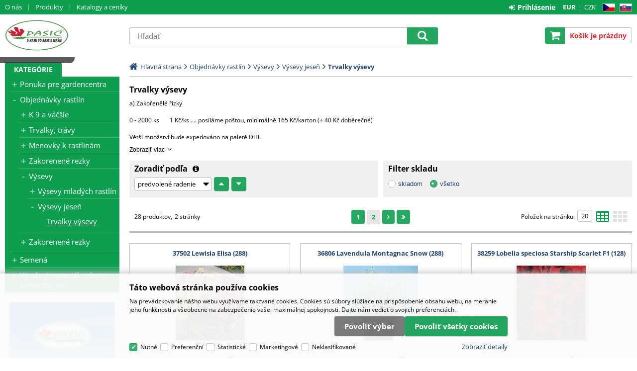

--- FILE ---
content_type: text/html
request_url: https://eshop.pasic.sk/objednavky-rastlin-vysevy-vysevy-jesen-trvalky-vysevy_c773.html
body_size: 89204
content:


<!DOCTYPE html>
<html lang="sk">

<head>
  
    <script>
      (function(w,d,s,l,i){w[l]=w[l]||[];w[l].push({'gtm.start':new Date().getTime(),event:'gtm.js'});var f=d.getElementsByTagName(s)[0],j=d.createElement(s),dl=l!='dataLayer'?'&l='+l:'';j.async=true;j.src='https://www.googletagmanager.com/gtm.js?id='+i+dl;f.parentNode.insertBefore(j,f);})(window,document,'script','dataLayer','GTM-WZZCHRK');
    </script>
    
    <script>
      window.dataLayer = window.dataLayer || [];
      function gtag(){dataLayer.push(arguments);}
      function consentGrantedGMT(e){"function"==typeof gtag&&gtag("consent","update",{ad_storage:e.indexOf("m")>-1?"granted":"denied",ad_user_data:e.indexOf("m")>-1?"granted":"denied",ad_personalization:e.indexOf("m")>-1?"granted":"denied",analytics_storage:e.indexOf("s")>-1?"granted":"denied",functionality_storage:e.indexOf("p")>-1?"granted":"denied",personalization_storage:e.indexOf("p")>-1?"granted":"denied",security_storage:"granted"})}
      
        gtag('consent', 'default', {'ad_user_data': 'denied', 'ad_personalization': 'denied', 'ad_storage': 'denied', 'analytics_storage': 'denied', 'wait_for_update': 2000});
      
    </script>
   
  <meta charset="utf-8" />
  <link rel="canonical" href="https://eshop.pasic.sk/objednavky-rastlin-vysevy-vysevy-jesen-trvalky-vysevy_c773.html" /><title>Objednávky rastlín | Výsevy | Výsevy jeseň | Trvalky výsevy | Pasič.sk</title>
<meta name="keywords" content="Objednávky rastlín | Výsevy | Výsevy jeseň | Trvalky výsevy," />
<meta name="description" content="Objednávky rastlín | Výsevy | Výsevy jeseň | Trvalky výsevy|" />
<meta name="robots" content="all, follow" />

<link rel="next" href="https://eshop.pasic.sk/objednavky-rastlin-vysevy-vysevy-jesen-trvalky-vysevy_c773.html?page=2" />
 
  <meta name="viewport" content="width=device-width, initial-scale=1" />
  <meta name="author" content="Cybersoft s.r.o." />
  
  <link rel="shortcut icon" href="img/favicon.png" />
  <link rel="sitemap" href="sitemap/sitemap_index.xml" />
  
<link rel="stylesheet" href="css/styles.css?ver=0-1-130408" />
<link rel="stylesheet" href="status_css.asp?ver=0-1" />

  <script type="text/javascript" src="https://ajax.googleapis.com/ajax/libs/jquery/3.6.0/jquery.min.js"></script>
  <script type="text/javascript" src="https://ajax.googleapis.com/ajax/libs/jqueryui/1.12.1/jquery-ui.min.js"></script>
  
<script type="text/javascript" src="js/scripts.js?ver=0-1-151425"></script>
<script type="text/javascript" src="strings_js.asp?lngid=3&amp;ver=0-1"></script>

<script type='text/javascript' src='js/spresenttrees.js?ver=0-1-104924'></script>

</head>
<body>
  
    <noscript>
      <iframe src="https://www.googletagmanager.com/ns.html?id=GTM-WZZCHRK" height="0" width="0" style="display:none;visibility:hidden;"></iframe>
    </noscript>
  
  <div id="maincont" class="spresenttrees " data-lang="3" data-logged="0" data-cache-spt="0" data-whisper="2" data-ordering="1" data-seo="1">
    <div id="headercont" class="cont">
      <header>
         
        <div class="boxcont top">
          <div class="container">
            <div class="top_wrap">
              
              <nav>
                <div id="menu-icon">
                  <span></span>
                  <span></span>
                  <span></span>
                </div>
                <ul class="webmenu menuid_200"><li><a class="" href="" title="" ><span>O nás</span></a><ul><li><a class="" href="o-nas_d43171.html" title="O nás" ><span>O nás</span></a></li><li><a class="" href="kontakty_d43173.html" title="Kontakty" ><span>Kontakty</span></a></li><li><a class="" href="oteviraci-doba_d43176.html" title="Otevírací doba" ><span>Otevírací doba</span></a></li><li><a class="" href="doprava-a-platba_d44354.html" title="Doprava a platba" ><span>Doprava a platba</span></a></li><li><a class="" href="obchodne-podmienky-_d43172.html" title="Obchodné podmienky
" ><span>Obchodné podmienky
</span></a></li><li><a class="" href="informacie-o-cookies-_d43178.html" title="Informácie o cookies
" ><span>Informácie o cookies
</span></a></li></ul></li><li><a class="" href="" title="" ><span>Produkty</span></a><ul><li><a class="" href="default.asp?cls=catalog&xsl=xsearch&u_mode=sti&catalog=scategorytype&catalog=scategory&catalog=producttype&catalog=stoitemstatus&catalog=store&catalog=presenttree&strtype=0&strsort=%25&nodocsselect=1" title="<p>&nbsp;Vyhľadávanie</p>
" ><span><p>&nbsp;Vyhľadávanie</p>
</span></a></li><li><a class="" href="default.asp?cls=stoitems&status=3" title="<p>Špeciálna ponuka</p>
" ><span><p>Špeciálna ponuka</p>
</span></a></li><li><a class="" href="default.asp?cls=stoitems&status=1" title="Novinky" ><span>Novinky</span></a></li></ul></li><li><a class="" href="" title="" ><span>Katalogy a ceníky</span></a><ul><li><a class="" href="https://online.fliphtml5.com/izair/xnyu/" title="Pöppelman TEKU"  target="_blank" ><span>Pöppelman TEKU</span></a></li><li><a class="" href="https://online.fliphtml5.com/xejch/zlfg/" title="Záhonové a balkonové rostliny 2025/2026"  target="_blank" ><span>Záhonové a balkonové rostliny 2025/2026</span></a></li><li><a class="" href="https://online.fliphtml5.com/xejch/prtr/#p=1" title="Výsevy 2025/2026"  target="_blank" ><span>Výsevy 2025/2026</span></a></li><li><a class="" href="https://online.fliphtml5.com/izair/uhlq/" title="Ceník záhonových a balkonových rostlin 2026"  target="_blank" ><span>Ceník záhonových a balkonových rostlin 2026</span></a></li><li><a class="" href="https://online.fliphtml5.com/izair/jvam/" title="Ceník výsevy 2026" ><span>Ceník výsevy 2026</span></a></li><li><a class="" href="https://online.fliphtml5.com/izair/culh/" title="Kébol katalog - kořeny trvalek 2026"  target="_blank" ><span>Kébol katalog - kořeny trvalek 2026</span></a></li></ul>
              </nav>
              <div class="boxcont i18n lng">
  <ul class="icons">
    <li><a href="https://eshop.pasic.cz" class="cz">CZ</a></li>                
    <li><a href="https://eshop.pasic.sk/" class="sk">SK</a></li>                              
    <!-- li><a onclick="setLocalization('setlng', 'lngid', 1)" class="en">EN</a></li -->
    <!-- li><a onclick="setLocalization('setlng', 'lngid', 2)" class="cz">CZ</a></li -->                
    <!-- li><a onclick="setLocalization('setlng', 'lngid', 3)" class="sk">SK</a></li -->
    <!-- li><a onclick="setLocalization('setlng', 'lngid', 4)" class="pl">PL</a></li -->
    <!-- li><a onclick="setLocalization('setlng', 'lngid', 5)" class="de">DE</a></li -->
    <!-- li><a onclick="setLocalization('setlng', 'lngid', 6)" class="hu">HU</a></li -->
  </ul>
</div>
<div class="boxcont i18n cur">
  <ul class="text">
    <!-- li><a onclick="setLocalization('setcur', 'curid', 30)" class="usd">USD</a></li -->
    <li><a onclick="setLocalization('setcur', 'curid', 14)" class="eur act">EUR</a></li>
    <li><a onclick="setLocalization('setcur', 'curid', 0)" class="cz">CZK</a></li>
  </ul>
</div>
          <div id="logincont" class="boxcont login">
  <div class="hdr btn-icon btn-login"><span>Prihlásenie</span></div>
  <div class="cnt">
    <form action="default.asp" method="post" name="login">
      <input type="hidden" name="cls" value="login" />
      <input type="text" name="~ConLogName" title="Prihlasovacie meno" minlength="2" maxlength="50" value="" placeholder="Prihlasovacie meno" required/>
      <input type="password" class="pswd" name="~ConLogPswd" title="Heslo" minlength="4" maxlength="32" value="" placeholder="Heslo" autocomplete="off" required/>
      <button class="btn btn-login submit" type="submit">
        <span>Prihlásiť sa</span>
      </button>
      <ul>
        <li><input type="checkbox" value="1" id="conlogsave" name="conlogsave"><label for="conlogsave">Trvalé prihlásenie</label></li>
        <li><a href="default.asp?cls=catalog&amp;xsl=xcompany&amp;catalogs=forcompany">Registrácia</a></li>
        <li><a href="default.asp?cls=login&amp;newpswd=1">Zabudli ste heslo?</a></li>
      </ul>
    </form>
  </div>     
</div>
            </div>
          </div>
        </div>
        <div class="container">
          <div id="tree-icon">
            <span></span>
            <span></span>
            <span></span>
          </div>  
          <div class="boxcont logo">
            
              <a style="background-image:url(img/logo_sk.png)"href="default.asp" title="Pasič.cz">Pasič.cz</a>
            
          </div>
          <div id="basketcont" class="boxcont basket">
  <div class="cnt">
    <a class="btn btn-buy" href="nakupny-kosik.html">
      <div class="count basketcount ds_none">
        0
      </div>
    </a>
    <span class="price basketprice">
      Košík je prázdny
    </span>
  </div>
</div><div class="boxcont compare prodlist ds_none">              
  <div class="hdr">
    <a class="btn btn-comp btn-second" title="Porovnanie produktov"></a>
    <span class="count compcount">0</span>
  </div>            	
  <div class="cnt">
    <form>
      <input type="hidden" name="cls" value="iisutil" />
      <input type="hidden" name="action" value="stiparcomp" />
      <ul></ul>
    </form>
  </div>                	            	        
</div>
          <div class="boxcont search">
            <span class="btn btn-res btn-search">&#160;</span>
            <div class="cnt">
              <form method="get" action="default.asp?">
                <input type="hidden" name="cls" value="stoitems" />
                
                <input id="whisperinput" type="search" name="fulltext" placeholder='Hľadať' autocomplete="off" />
                <button class="btn btn-search" type="submit"><span>Hľadať</span></button>
              </form>
              <div class="boxcont whisper">
                <div id="frqsrchword-box" class="boxcont"></div>
                <div id="whisper-box" class="boxcont"></div>
              </div>
            </div>
            
              <script type="text/javascript">initWhisper();</script>
            
          </div>
        </div>
      </header>
      
    </div>
    <div id="centercont" class="cont ">
      <div class="container">
        <div id="leftcont" class="cont">
          <div class="boxcont tree">
            <div class="hdr">
              <ul>
                <li class='act' onclick="loadSpresentTree(0);" data-sptree="0">
                  Kategórie
                </li>
                <li class=' ds_none' onclick="loadSpresentTree(1);" data-sptree="1">
                  Výrobcovia
                </li>
              </ul>
            </div>
            <nav>
              <ul id='sptid_0' class='spresenttree'><li id='sptsubid_956' class='plus' data-strid='956'><span></span><a href='ponuka-pre-gardencentra_c956.html'  title='Ponuka pre gardencentra' >Ponuka pre gardencentra</a></li><li id='sptsubid_7' class='plus' data-strid='7'><span></span><a href='objednavky-rastlin_c7.html'  title='Objednávky rastlín' >Objednávky rastlín</a></li><li id='sptsubid_298' class='plus' data-strid='298'><span></span><a href='semena_c298.html'  title='Semená' >Semená</a></li><li id='sptsubid_307' class='plus' data-strid='307'><span></span><a href='vyrobny-material-plasty-substraty-atd-_c307.html'  title='Výrobný materiál - plasty, substráty, atď.' >Výrobný materiál - plasty, substráty, atď.</a></li></ul>
            </nav>
          </div>
          
            <div class="boxcont images">
              <div class="hdr"></div>
              <div class="cnt">
                <ul>
                     <li><a href='redir.asp?wenid=127&amp;wenurllink=https%3A%2F%2Feshop.pasic.sk%2Fdefault.asp%3Fcls%3Dstoitems%26stifulltext_search%3Dand%26fulltext%3Ddelta'><img src='hnojivo-ls-_wi127.png' alt=''  width='160' height='600' /></a>
</li>

                </ul>
              </div>
            </div>
               
        </div>
        <div id="contentcont" class="cont contentcont spresenttrees wleft">
          <div class="boxcont navbar">
<ul>
<li class="hp">
<a href="/"><span>Hlavná strana</span></a>
</li>
<li>
<a href="objednavky-rastlin_c7.html">
<span>Objednávky rastlín</span>
</a>
</li><li>
<a href="objednavky-rastlin-vysevy_c755.html">
<span>Výsevy</span>
</a>
</li><li>
<a href="objednavky-rastlin-vysevy-vysevy-jesen_c754.html">
<span>Výsevy jeseň</span>
</a>
</li><li>
<h1>
<span>Trvalky výsevy</span>
</h1>
</li></ul>
<script type="application/ld+json">
          {
          "@context": "http://schema.org",
          "@type": "BreadcrumbList",
          "itemListElement": [{"@type":"ListItem","position":1,"item":{"@id":"https://eshop.pasic.sk/objednavky-rastlin_c7.html","name":"Objednávky rastlín"}},{"@type":"ListItem","position":2,"item":{"@id":"https://eshop.pasic.sk/objednavky-rastlin-vysevy_c755.html","name":"Výsevy"}},{"@type":"ListItem","position":3,"item":{"@id":"https://eshop.pasic.sk/objednavky-rastlin-vysevy-vysevy-jesen_c754.html","name":"Výsevy jeseň"}},{"@type":"ListItem","position":4,"item":{"@id":"https://eshop.pasic.sk/objednavky-rastlin-vysevy-vysevy-jesen-trvalky-vysevy_c773.html","name":"Trvalky výsevy"}}]}
        </script>
<input type="hidden" id="tc_code" name="tc_code" value="7,755,754,773," />
</div>
<div class="boxcont stinote">
<div class="hdr">
<p>Trvalky výsevy </p>
</div>
<div class="cnt">
<div id="stinote_wrap">
<p id="stinotecmtblock">a) Zakořenělé řízky<br /><br />0 - 2000 ks       1 Kč/ks .... posíláme poštou, minimálně 165 Kč/karton (+ 40 Kč doběrečné)<br /><br />Větší množství bude expedováno na paletě DHL<br /><br />1 paleta.....3000 Kč (do 4000 ks řízků)<br /><br />Každá další započatá paleta + 3000 Kč<br /><br />c) Hotové rostliny v květináčích<br /> <br /><br />Morava - 1 CC ....... 500 Kč + DPH<br />Čechy, Slovensko - doprava na dotaz<br /><br />d) Výsevy mladých rostlin<br /><br />1 karton (max 4 plata)          200 Kč<br /> <br /><br />e) Kořeny, hlízy<br /><br />1-4 balení    140 Kč<br />5-8 balení     280 Kč<br />9-12 balení    400 kč<br />13-16 balení   520 Kč<br />17-20 balení    680 Kč<br />21 a více balení  780 Kč<br /><br />Barevná etikera 3,6 Kč/ks  (baleno po 25 ks)</p>
</div>
<div class="clear"></div>
</div>
</div>
<div id="filterprcrangecont" class="boxcont filter prcrange ds_none">
<div class="hdr"><p>Cena</p></div>
<div class="cnt">
<form method="get" name="stiprcsrch" action="default.asp?">
<input type="hidden" name="stipricedefcurcode" id="stipricedefcurcode" class="stipricedefcurcode" value="" disabled="disabled" />
<input type="hidden" name="stipricedefcurrate" id="stipricedefcurrate" class="stipricedefcurrate" value="24.245" disabled="disabled" />
<div class="price-inputs">
<div class="from">
<input id="stipricefrom" type="text" class="input-number stipricerange" name="stipricetotfrom" maxlength="10" value="1" data-price="1" />
<u class="curcode">EUR</u>
</div>
<div id="price-range" class="price-range"></div>
<div class="to">
<input id="stipriceto" type="text" class="input-number stipricerange" name="stipricetotto" maxlength="10" value="5" data-price="5" />
<u class="curcode">EUR</u>
</div>
</div>
</form>
</div>
</div>
<div id="filterstiparinfcont" class="boxcont filter stiparinf ds_none">
<div class="hdr"><p>Parametrický filter</p></div>
<div class="cnt">
<input id="fltrparamsinput" type="hidden" value="773" />
</div>
</div>
<script type="text/javascript">loadParamsFilter();</script>
<div id="filterfulltextcont" class="boxcont filter fulltext ds_none">
<div class="hdr"><p>Podrobné vyhľadávanie</p></div>
<div class="cnt">
<form method="get" name="stisrch" action="default.asp?">
<input type="hidden" name="page" value="1" disabled="1" />
<input type="hidden" name="strid" value="773" />
<input type="search" name="fulltext" value="" size="24" title="Text" placeholder="Text" />
<input type="search" name="stiplname" value="" size="24" title="Názov" placeholder="Názov" />
<input type="search" name="sticode" value="" size="10" title="Kód" placeholder="Kód" />
<input type="search" name="stipartno" value="" size="10" title="Part No." placeholder="Part No." />
<div class="radio-group">
<input type="radio" name="cls" value="spresenttrees" checked="checked" id="rdbspstr" />
<label for="rdbspstr" class="radio histree">v tejto vetve</label>
<input type="radio" name="cls" value="stoitems" id="rdbsti" />
<label for="rdbsti" class="radio alltree">vo všetkých</label>
</div>
<button class="btn btn-search">
<span>Hľadať</span>
</button>
</form>
</div>
</div>
<div id="filterorderbycont" class="boxcont filter orderby half">
<div class="hdr"><p>Zoradiť podľa</p><div class="info"><span>predvolené radenie - produkty skladom podľa predajnosti za 60 dní zostupne</span></div></div>
<div class="cnt">
<div class="custom-select">
<select id="orderselector" class="orderselector" name="setstiordercook">
<option value="" selected="selected">predvolené radenie</option>
<option value="stic">dátumu</option>
<option value="sticode">kódu</option>
<option value="stiplname">názvu</option>
<option value="sipprice">ceny</option>
</select>
</div>
<input id="orderbysort" type="hidden" name="orderbysort" value="" />
<a class="btn btn-up ordersort " data-sort="" title="vzestupně"><span>vzestupně</span></a>
<a class="btn btn-down ordersort " data-sort="_desc" title="sestupně"><span>sestupně</span></a>
</div>
<script type="text/javascript">initOrderBy();</script>
</div>
<div id="filterstorecont" class="boxcont filter store half">
<div class="hdr"><p>Filter skladu</p></div>
<div class="cnt">
<form method="get" name="stistockfilter" action="default.asp?">
<div class="boxcont">
<input id="allstockfilter" class="noserialize" type="radio" name="stock" />
<label for="allstockfilter" class="radio">skladom</label>
<input id="nostockfilter" class="noserialize" type="radio" name="stock" checked="" />
<label for="nostockfilter" class="radio">všetko</label>
</div>
<div id="availstocks" class="boxcont stocks ds_none">
<div class="hdr"><p>Sklad</p></div>
<div class="cnt"></div>
</div>
</form>
</div>
</div>
<div id="productlistjx" class="boxcont productlist" data-strid="773" data-cls="spresenttrees" data-url="cls=spresenttrees&amp;strid=773">
<div class="boxcont listpage ">
<div class="cnt">
<div class="boxcont pagetext">
<div class="cnt">
<div class="recordcount">28 produktov</div>
<div class="pagecount">2 stránky</div>
</div>
</div>
<div class="boxcont pagenav">
<div class="cnt">
<div class="page first "><a href="/objednavky-rastlin-vysevy-vysevy-jesen-trvalky-vysevy_c773.html?page=1#prodlistanchor"><span>na začiatok</span></a></div>
<div class="page prev "><a href="/objednavky-rastlin-vysevy-vysevy-jesen-trvalky-vysevy_c773.html?page=0#prodlistanchor"><span>späť o jednu stránku</span></a></div>
<div class="page num act"><a href="/objednavky-rastlin-vysevy-vysevy-jesen-trvalky-vysevy_c773.html?page=1#prodlistanchor">1</a></div>
<div class="page num "><a href="/objednavky-rastlin-vysevy-vysevy-jesen-trvalky-vysevy_c773.html?page=2#prodlistanchor">2</a></div>
<div class="page next act"><a href="/objednavky-rastlin-vysevy-vysevy-jesen-trvalky-vysevy_c773.html?page=2#prodlistanchor"><span>dopredu o jednu stránku</span></a></div>
<div class="page last act"><a href="/objednavky-rastlin-vysevy-vysevy-jesen-trvalky-vysevy_c773.html?page=2#prodlistanchor"><span>na koniec</span></a></div>
</div>
</div>
<div class="boxcont showstyle">
<div class="cnt">
<div class="styletab table "><a title="tabuľkový výpis" href="/objednavky-rastlin-vysevy-vysevy-jesen-trvalky-vysevy_c773.html?setstishowstyle=0"><span>tabuľkový výpis</span></a></div>
<div class="styletab list ds_none "><a title="s obrázkami" href="/objednavky-rastlin-vysevy-vysevy-jesen-trvalky-vysevy_c773.html?setstishowstyle=1"><span>s obrázkami</span></a></div>
<div class="styletab gallery act"><a title="galéria" href="/objednavky-rastlin-vysevy-vysevy-jesen-trvalky-vysevy_c773.html?setstishowstyle=2"><span>galéria</span></a></div>
</div>
</div>
<div class="boxcont paging">
<div class="cnt">
<p>Položek na stránku:</p>
<input type="text" class="pagesize" name="pagesize" value="20" />
</div>
<script type="text/javascript">initPageSize();</script>
</div>
<div class="clear"> </div>
</div>
</div>
<div id="prodlistanchor" class="boxcont products">
<div class="hdr">
<div class="clear"> </div>
</div>
<div class="cnt">
<div class="prodbox " data-stiid="812">
<div class="hdr">
<h2>
<a class="stiplname" href="37502-lewisia-elisa-288-_d812.html" data-link="product">37502 Lewisia Elisa (288)</a>
</h2>
</div>
<div class="cnt">
<div class="img">
<a data-link="product" href="37502-lewisia-elisa-288-_d812.html">
<img src="37502-lewisia-elisa-288-_ig812.jpg?attname=thumbnail&amp;attpedid=52" alt="37502 Lewisia Elisa (288)" loading="auto" />
</a>
</div>
<div class="prodbox_wrap">
<div class="code">Kód: <b>18294</b></div>
<div class="note"><p>V sadbovači 288 jamek, garantováno 275 rostlin.</p></div>
<div class="price ">
<div class="wovat ">
<span>88.69<u> EUR</u> </span>
<p>bez DPH</p>
</div>
<div class="wvat">
<span>109.09<u> EUR</u> </span>
<p>s DPH</p>
</div>
</div>
<div class="tools">
<div class="status">
<div class="clear"> </div>
<div class="clear"></div>
</div>
<div class="buttons">
<a class="btn btn-comp btn-second comp" href="javascript:addToCompare(812);" title="Porovnať"><span>Porovnať</span></a>
</div>
<div class="availability inet">
<a class="modal iframe" title="viac o stave skladu" href="print.asp?cls=queues&amp;quedir=0&amp;catalog=queuedefinition&amp;queqtyrequired=1&amp;stiid=812">
<div class="stock no">
<p>na objednávku</p>
</div>
</a>
</div>
</div>
<div class="buybox">
<form>
<input type="hidden" value="812" name="stiid" />
<div class="qtybox " data-stinondivqty="1">
<input class="qty" type="text" onkeypress="if(event.keyCode==13) return buy(this);" maxlength="4" value="1" name="qty" />
<p class="up fa fa-plus"></p>
<p class="down fa fa-minus"></p>
</div>
<div class="custom-select">
<select name="rnkid">
<option value="239289">09. týden</option>
<option value="239290">10. týden</option>
<option value="239291">11. týden</option>
<option value="239292">12. týden</option>
</select>
</div>
<a class="btn btn-buy" onclick="javascript:buy(this);var dtl_guantity = Number(this.closest(&quot;.buybox&quot;).querySelector(&quot;.qty&quot;).value); dataLayer.push({ecommerce: null}); dataLayer.push({ event: 'add_to_cart', ecommerce: { currency: 'EUR', value: 88.69 * dtl_guantity, items: [ { item_id: '812', item_name: '37502 Lewisia Elisa (288)', affiliation: 'pasic.cz', item_brand: '1 Plants', item_category: 'Objednávky rastlín', item_category2: 'Výsevy', item_category3: 'Výsevy jeseň', item_category4: 'Trvalky výsevy', price: 88.69, quantity: dtl_guantity } ] }});">
<span>Do košíka</span>
<u></u>
</a>
</form>
</div>
</div>
</div>
</div>
<div class="prodbox " data-stiid="829">
<div class="hdr">
<h2>
<a class="stiplname" href="36806-lavendula-montagnac-snow-288-_d829.html" data-link="product">36806 Lavendula Montagnac Snow (288)</a>
</h2>
</div>
<div class="cnt">
<div class="img">
<a data-link="product" href="36806-lavendula-montagnac-snow-288-_d829.html">
<img src="36806-lavendula-montagnac-snow-288-_ig829.jpg?attname=thumbnail&amp;attpedid=52" alt="36806 Lavendula Montagnac Snow  (288)" loading="auto" />
</a>
</div>
<div class="prodbox_wrap">
<div class="code">Kód: <b>18301</b></div>
<div class="note"><p>sadbovač 288 jamek</p></div>
<div class="price ">
<div class="wovat ">
<span>82.37<u> EUR</u> </span>
<p>bez DPH</p>
</div>
<div class="wvat">
<span>101.31<u> EUR</u> </span>
<p>s DPH</p>
</div>
</div>
<div class="tools">
<div class="status">
<div class="clear"> </div>
<div class="clear"></div>
</div>
<div class="buttons">
<a class="btn btn-comp btn-second comp" href="javascript:addToCompare(829);" title="Porovnať"><span>Porovnať</span></a>
</div>
<div class="availability inet">
<a class="modal iframe" title="viac o stave skladu" href="print.asp?cls=queues&amp;quedir=0&amp;catalog=queuedefinition&amp;queqtyrequired=1&amp;stiid=829">
<div class="stock no">
<p>na objednávku</p>
</div>
</a>
</div>
</div>
<div class="buybox">
<form>
<input type="hidden" value="829" name="stiid" />
<div class="qtybox " data-stinondivqty="1">
<input class="qty" type="text" onkeypress="if(event.keyCode==13) return buy(this);" maxlength="4" value="1" name="qty" />
<p class="up fa fa-plus"></p>
<p class="down fa fa-minus"></p>
</div>
<div class="custom-select">
<select name="rnkid">
<option value="239281">09. týden</option>
<option value="239282">10. týden</option>
<option value="239283">11. týden</option>
<option value="239284">12. týden</option>
<option value="239285">13. týden</option>
<option value="239286">14. týden</option>
<option value="239287">15. týden</option>
<option value="239288">16. týden</option>
</select>
</div>
<a class="btn btn-buy" onclick="javascript:buy(this);var dtl_guantity = Number(this.closest(&quot;.buybox&quot;).querySelector(&quot;.qty&quot;).value); dataLayer.push({ecommerce: null}); dataLayer.push({ event: 'add_to_cart', ecommerce: { currency: 'EUR', value: 82.37 * dtl_guantity, items: [ { item_id: '829', item_name: '36806 Lavendula Montagnac Snow (288)', affiliation: 'pasic.cz', item_brand: '1 Plants', item_category: 'Objednávky rastlín', item_category2: 'Výsevy', item_category3: 'Výsevy jeseň', item_category4: 'Trvalky výsevy', price: 82.37, quantity: dtl_guantity } ] }});">
<span>Do košíka</span>
<u></u>
</a>
</form>
</div>
</div>
</div>
</div>
<div class="prodbox " data-stiid="868">
<div class="hdr">
<h2>
<a class="stiplname" href="38259-lobelia-speciosa-starship-scarlet-f1-128-_d868.html" data-link="product">38259 Lobelia speciosa Starship Scarlet F1 (128)</a>
</h2>
</div>
<div class="cnt">
<div class="img">
<a data-link="product" href="38259-lobelia-speciosa-starship-scarlet-f1-128-_d868.html">
<img src="38259-lobelia-speciosa-starship-scarlet-f1-128-_ig868.jpg?attname=thumbnail&amp;attpedid=52" alt="38259 Lobelia speciosa Starship Scarlet F1 (128)" loading="auto" />
</a>
</div>
<div class="prodbox_wrap">
<div class="code">Kód: <b>18329</b></div>
<div class="note"><p>V sadbovači 128 jamek, garantováno 125 rostlin.</p></div>
<div class="price ">
<div class="wovat ">
<span>61.18<u> EUR</u> </span>
<p>bez DPH</p>
</div>
<div class="wvat">
<span>75.26<u> EUR</u> </span>
<p>s DPH</p>
</div>
</div>
<div class="tools">
<div class="status">
<div class="clear"> </div>
<div class="clear"></div>
</div>
<div class="buttons">
<a class="btn btn-comp btn-second comp" href="javascript:addToCompare(868);" title="Porovnať"><span>Porovnať</span></a>
</div>
<div class="availability inet">
<a class="modal iframe" title="viac o stave skladu" href="print.asp?cls=queues&amp;quedir=0&amp;catalog=queuedefinition&amp;queqtyrequired=1&amp;stiid=868">
<div class="stock no">
<p>na objednávku</p>
</div>
</a>
</div>
</div>
<div class="buybox">
<form>
<input type="hidden" value="868" name="stiid" />
<div class="qtybox " data-stinondivqty="1">
<input class="qty" type="text" onkeypress="if(event.keyCode==13) return buy(this);" maxlength="4" value="1" name="qty" />
<p class="up fa fa-plus"></p>
<p class="down fa fa-minus"></p>
</div>
<div class="custom-select">
<select name="rnkid">
<option value="239295">11. týden</option>
<option value="239296">12. týden</option>
</select>
</div>
<a class="btn btn-buy" onclick="javascript:buy(this);var dtl_guantity = Number(this.closest(&quot;.buybox&quot;).querySelector(&quot;.qty&quot;).value); dataLayer.push({ecommerce: null}); dataLayer.push({ event: 'add_to_cart', ecommerce: { currency: 'EUR', value: 61.18 * dtl_guantity, items: [ { item_id: '868', item_name: '38259 Lobelia speciosa Starship Scarlet F1 (128)', affiliation: 'pasic.cz', item_brand: '1 Plants', item_category: 'Objednávky rastlín', item_category2: 'Výsevy', item_category3: 'Výsevy jeseň', item_category4: 'Trvalky výsevy', price: 61.18, quantity: dtl_guantity } ] }});">
<span>Do košíka</span>
<u></u>
</a>
</form>
</div>
</div>
</div>
</div>
<div class="prodbox " data-stiid="872">
<div class="hdr">
<h2>
<a class="stiplname" href="51391-salvia-nemorosa-new-dimension-rose-128-_d872.html" data-link="product">51391 Salvia nemorosa New Dimension Rose (128)</a>
</h2>
</div>
<div class="cnt">
<div class="img">
<a data-link="product" href="51391-salvia-nemorosa-new-dimension-rose-128-_d872.html">
<img src="51391-salvia-nemorosa-new-dimension-rose-128-_ig872.jpg?attname=thumbnail&amp;attpedid=52" alt="51391 Salvia nemorosa New Dimension Rose (128)" loading="auto" />
</a>
</div>
<div class="prodbox_wrap">
<div class="code">Kód: <b>18348</b></div>
<div class="note"><p>V sadbovači 128 jamek, garantováno 125 rostlin.</p></div>
<div class="price ">
<div class="wovat ">
<span>51.71<u> EUR</u> </span>
<p>bez DPH</p>
</div>
<div class="wvat">
<span>63.61<u> EUR</u> </span>
<p>s DPH</p>
</div>
</div>
<div class="tools">
<div class="status">
<div class="clear"> </div>
<div class="clear"></div>
</div>
<div class="buttons">
<a class="btn btn-comp btn-second comp" href="javascript:addToCompare(872);" title="Porovnať"><span>Porovnať</span></a>
</div>
<div class="availability inet">
<a class="modal iframe" title="viac o stave skladu" href="print.asp?cls=queues&amp;quedir=0&amp;catalog=queuedefinition&amp;queqtyrequired=1&amp;stiid=872">
<div class="stock no">
<p>na objednávku</p>
</div>
</a>
</div>
</div>
<div class="buybox">
<form>
<input type="hidden" value="872" name="stiid" />
<div class="qtybox " data-stinondivqty="1">
<input class="qty" type="text" onkeypress="if(event.keyCode==13) return buy(this);" maxlength="4" value="1" name="qty" />
<p class="up fa fa-plus"></p>
<p class="down fa fa-minus"></p>
</div>
<div class="custom-select">
<select name="rnkid">
<option value="239301">11. týden</option>
<option value="239302">12. týden</option>
</select>
</div>
<a class="btn btn-buy" onclick="javascript:buy(this);var dtl_guantity = Number(this.closest(&quot;.buybox&quot;).querySelector(&quot;.qty&quot;).value); dataLayer.push({ecommerce: null}); dataLayer.push({ event: 'add_to_cart', ecommerce: { currency: 'EUR', value: 51.71 * dtl_guantity, items: [ { item_id: '872', item_name: '51391 Salvia nemorosa New Dimension Rose (128)', affiliation: 'pasic.cz', item_brand: '1 Plants', item_category: 'Objednávky rastlín', item_category2: 'Výsevy', item_category3: 'Výsevy jeseň', item_category4: 'Trvalky výsevy', price: 51.71, quantity: dtl_guantity } ] }});">
<span>Do košíka</span>
<u></u>
</a>
</form>
</div>
</div>
</div>
</div>
<div class="prodbox " data-stiid="873">
<div class="hdr">
<h2>
<a class="stiplname" href="51390-salvia-nemorosa-new-dimension-blue-128-_d873.html" data-link="product">51390 Salvia nemorosa New Dimension Blue 128)</a>
</h2>
</div>
<div class="cnt">
<div class="img">
<a data-link="product" href="51390-salvia-nemorosa-new-dimension-blue-128-_d873.html">
<img src="51390-salvia-nemorosa-new-dimension-blue-128-_ig873.jpg?attname=thumbnail&amp;attpedid=52" alt="51390 Salvia nemorosa New Dimension Blue 128)" loading="auto" />
</a>
</div>
<div class="prodbox_wrap">
<div class="code">Kód: <b>18347</b></div>
<div class="note"><p>V sadbovači 288 jamek, garantováno 275 rostlin.</p></div>
<div class="price ">
<div class="wovat ">
<span>51.71<u> EUR</u> </span>
<p>bez DPH</p>
</div>
<div class="wvat">
<span>63.61<u> EUR</u> </span>
<p>s DPH</p>
</div>
</div>
<div class="tools">
<div class="status">
<div class="clear"> </div>
<div class="clear"></div>
</div>
<div class="buttons">
<a class="btn btn-comp btn-second comp" href="javascript:addToCompare(873);" title="Porovnať"><span>Porovnať</span></a>
</div>
<div class="availability inet">
<a class="modal iframe" title="viac o stave skladu" href="print.asp?cls=queues&amp;quedir=0&amp;catalog=queuedefinition&amp;queqtyrequired=1&amp;stiid=873">
<div class="stock no">
<p>na objednávku</p>
</div>
</a>
</div>
</div>
<div class="buybox">
<form>
<input type="hidden" value="873" name="stiid" />
<div class="qtybox " data-stinondivqty="1">
<input class="qty" type="text" onkeypress="if(event.keyCode==13) return buy(this);" maxlength="4" value="1" name="qty" />
<p class="up fa fa-plus"></p>
<p class="down fa fa-minus"></p>
</div>
<div class="custom-select">
<select name="rnkid">
<option value="239299">11. týden</option>
<option value="239300">12. týden</option>
</select>
</div>
<a class="btn btn-buy" onclick="javascript:buy(this);var dtl_guantity = Number(this.closest(&quot;.buybox&quot;).querySelector(&quot;.qty&quot;).value); dataLayer.push({ecommerce: null}); dataLayer.push({ event: 'add_to_cart', ecommerce: { currency: 'EUR', value: 51.71 * dtl_guantity, items: [ { item_id: '873', item_name: '51390 Salvia nemorosa New Dimension Blue 128)', affiliation: 'pasic.cz', item_brand: '1 Plants', item_category: 'Objednávky rastlín', item_category2: 'Výsevy', item_category3: 'Výsevy jeseň', item_category4: 'Trvalky výsevy', price: 51.71, quantity: dtl_guantity } ] }});">
<span>Do košíka</span>
<u></u>
</a>
</form>
</div>
</div>
</div>
</div>
<div class="prodbox " data-stiid="883">
<div class="hdr">
<h2>
<a class="stiplname" href="31801-heuchera-palace-purple-128-_d883.html" data-link="product">31801 Heuchera Palace Purple (128)</a>
</h2>
</div>
<div class="cnt">
<div class="img">
<a data-link="product" href="31801-heuchera-palace-purple-128-_d883.html">
<img src="31801-heuchera-palace-purple-128-_ig883.jpg?attname=thumbnail&amp;attpedid=52" alt="31801 Heuchera Palace Purple (128)" loading="auto" />
</a>
</div>
<div class="prodbox_wrap">
<div class="code">Kód: <b>18296</b></div>
<div class="note"><p>V sadbovači 128 jamek, garantováno 125 rostlin.</p></div>
<div class="price ">
<div class="wovat ">
<span>42.20<u> EUR</u> </span>
<p>bez DPH</p>
</div>
<div class="wvat">
<span>51.91<u> EUR</u> </span>
<p>s DPH</p>
</div>
</div>
<div class="tools">
<div class="status">
<div class="clear"> </div>
<div class="clear"></div>
</div>
<div class="buttons">
<a class="btn btn-comp btn-second comp" href="javascript:addToCompare(883);" title="Porovnať"><span>Porovnať</span></a>
</div>
<div class="availability inet">
<a class="modal iframe" title="viac o stave skladu" href="print.asp?cls=queues&amp;quedir=0&amp;catalog=queuedefinition&amp;queqtyrequired=1&amp;stiid=883">
<div class="stock no">
<p>na objednávku</p>
</div>
</a>
</div>
</div>
<div class="buybox">
<form>
<input type="hidden" value="883" name="stiid" />
<div class="qtybox " data-stinondivqty="1">
<input class="qty" type="text" onkeypress="if(event.keyCode==13) return buy(this);" maxlength="4" value="1" name="qty" />
<p class="up fa fa-plus"></p>
<p class="down fa fa-minus"></p>
</div>
<div class="custom-select">
<select name="rnkid">
<option value="239245">11. týden</option>
<option value="239246">12. týden</option>
<option value="239249">15. týden</option>
<option value="239250">16. týden</option>
</select>
</div>
<a class="btn btn-buy" onclick="javascript:buy(this);var dtl_guantity = Number(this.closest(&quot;.buybox&quot;).querySelector(&quot;.qty&quot;).value); dataLayer.push({ecommerce: null}); dataLayer.push({ event: 'add_to_cart', ecommerce: { currency: 'EUR', value: 42.20 * dtl_guantity, items: [ { item_id: '883', item_name: '31801 Heuchera Palace Purple (128)', affiliation: 'pasic.cz', item_brand: '1 Plants', item_category: 'Objednávky rastlín', item_category2: 'Výsevy', item_category3: 'Výsevy jeseň', item_category4: 'Trvalky výsevy', price: 42.20, quantity: dtl_guantity } ] }});">
<span>Do košíka</span>
<u></u>
</a>
</form>
</div>
</div>
</div>
</div>
<div class="prodbox " data-stiid="910">
<div class="hdr">
<h2>
<a class="stiplname" href="29101-gaillardia-arizona-sun-128-_d910.html" data-link="product">29101 Gaillardia Arizona Sun (128)</a>
</h2>
</div>
<div class="cnt">
<div class="img">
<a data-link="product" href="29101-gaillardia-arizona-sun-128-_d910.html">
<img src="29101-gaillardia-arizona-sun-128-_ig910.jpg?attname=thumbnail&amp;attpedid=52" alt="29101 Gaillardia Arizona Sun (128)" loading="auto" />
</a>
</div>
<div class="prodbox_wrap">
<div class="code">Kód: <b>18258</b></div>
<div class="note"><p>V sadbovači 128 jamek, garantováno 125 rostlin.</p></div>
<div class="price ">
<div class="wovat ">
<span>51.71<u> EUR</u> </span>
<p>bez DPH</p>
</div>
<div class="wvat">
<span>63.61<u> EUR</u> </span>
<p>s DPH</p>
</div>
</div>
<div class="tools">
<div class="status">
<div class="clear"> </div>
<div class="clear"></div>
</div>
<div class="buttons">
<a class="btn btn-comp btn-second comp" href="javascript:addToCompare(910);" title="Porovnať"><span>Porovnať</span></a>
</div>
<div class="availability inet">
<a class="modal iframe" title="viac o stave skladu" href="print.asp?cls=queues&amp;quedir=0&amp;catalog=queuedefinition&amp;queqtyrequired=1&amp;stiid=910">
<div class="stock no">
<p>na objednávku</p>
</div>
</a>
</div>
</div>
<div class="buybox">
<form>
<input type="hidden" value="910" name="stiid" />
<div class="qtybox " data-stinondivqty="1">
<input class="qty" type="text" onkeypress="if(event.keyCode==13) return buy(this);" maxlength="4" value="1" name="qty" />
<p class="up fa fa-plus"></p>
<p class="down fa fa-minus"></p>
</div>
<div class="custom-select">
<select name="rnkid">
<option value="239239">11. týden</option>
<option value="239240">12. týden</option>
</select>
</div>
<a class="btn btn-buy" onclick="javascript:buy(this);var dtl_guantity = Number(this.closest(&quot;.buybox&quot;).querySelector(&quot;.qty&quot;).value); dataLayer.push({ecommerce: null}); dataLayer.push({ event: 'add_to_cart', ecommerce: { currency: 'EUR', value: 51.71 * dtl_guantity, items: [ { item_id: '910', item_name: '29101 Gaillardia Arizona Sun (128)', affiliation: 'pasic.cz', item_brand: '1 Plants', item_category: 'Objednávky rastlín', item_category2: 'Výsevy', item_category3: 'Výsevy jeseň', item_category4: 'Trvalky výsevy', price: 51.71, quantity: dtl_guantity } ] }});">
<span>Do košíka</span>
<u></u>
</a>
</form>
</div>
</div>
</div>
</div>
<div class="prodbox " data-stiid="911">
<div class="hdr">
<h2>
<a class="stiplname" href="29102-gaillardia-arizona-red-shades-128-_d911.html" data-link="product">29102 Gaillardia Arizona Red Shades (128)</a>
</h2>
</div>
<div class="cnt">
<div class="img">
<a data-link="product" href="29102-gaillardia-arizona-red-shades-128-_d911.html">
<img src="29102-gaillardia-arizona-red-shades-128-_ig911.jpg?attname=thumbnail&amp;attpedid=52" alt="29102 Gaillardia Arizona Red Shades (128)" loading="auto" />
</a>
</div>
<div class="prodbox_wrap">
<div class="code">Kód: <b>18259</b></div>
<div class="note"><p>V sadbovači 128 jamek, garantováno 125 rostlin.</p></div>
<div class="price ">
<div class="wovat ">
<span>51.71<u> EUR</u> </span>
<p>bez DPH</p>
</div>
<div class="wvat">
<span>63.61<u> EUR</u> </span>
<p>s DPH</p>
</div>
</div>
<div class="tools">
<div class="status">
<div class="clear"> </div>
<div class="clear"></div>
</div>
<div class="buttons">
<a class="btn btn-comp btn-second comp" href="javascript:addToCompare(911);" title="Porovnať"><span>Porovnať</span></a>
</div>
<div class="availability inet">
<a class="modal iframe" title="viac o stave skladu" href="print.asp?cls=queues&amp;quedir=0&amp;catalog=queuedefinition&amp;queqtyrequired=1&amp;stiid=911">
<div class="stock no">
<p>na objednávku</p>
</div>
</a>
</div>
</div>
<div class="buybox">
<form>
<input type="hidden" value="911" name="stiid" />
<div class="qtybox " data-stinondivqty="1">
<input class="qty" type="text" onkeypress="if(event.keyCode==13) return buy(this);" maxlength="4" value="1" name="qty" />
<p class="up fa fa-plus"></p>
<p class="down fa fa-minus"></p>
</div>
<div class="custom-select">
<select name="rnkid">
<option value="239237">11. týden</option>
<option value="239238">12. týden</option>
</select>
</div>
<a class="btn btn-buy" onclick="javascript:buy(this);var dtl_guantity = Number(this.closest(&quot;.buybox&quot;).querySelector(&quot;.qty&quot;).value); dataLayer.push({ecommerce: null}); dataLayer.push({ event: 'add_to_cart', ecommerce: { currency: 'EUR', value: 51.71 * dtl_guantity, items: [ { item_id: '911', item_name: '29102 Gaillardia Arizona Red Shades (128)', affiliation: 'pasic.cz', item_brand: '1 Plants', item_category: 'Objednávky rastlín', item_category2: 'Výsevy', item_category3: 'Výsevy jeseň', item_category4: 'Trvalky výsevy', price: 51.71, quantity: dtl_guantity } ] }});">
<span>Do košíka</span>
<u></u>
</a>
</form>
</div>
</div>
</div>
</div>
<div class="prodbox " data-stiid="915">
<div class="hdr">
<h2>
<a class="stiplname" href="27302-eucalyptus-silbertropfen-128-_d915.html" data-link="product">27302 Eucalyptus Silbertropfen (128)</a>
</h2>
</div>
<div class="cnt">
<div class="img">
<a data-link="product" href="27302-eucalyptus-silbertropfen-128-_d915.html">
<img src="27302-eucalyptus-silbertropfen-128-_ig915.jpg?attname=thumbnail&amp;attpedid=52" alt="27302 Eucalyptus Silbertropfen (128)" loading="lazy" />
</a>
</div>
<div class="prodbox_wrap">
<div class="code">Kód: <b>18261</b></div>
<div class="note"><p>V sadbovači 128 jamek, garantováno 125 rostlin.</p></div>
<div class="price ">
<div class="wovat ">
<span>51.71<u> EUR</u> </span>
<p>bez DPH</p>
</div>
<div class="wvat">
<span>63.61<u> EUR</u> </span>
<p>s DPH</p>
</div>
</div>
<div class="tools">
<div class="status">
<div class="clear"> </div>
<div class="clear"></div>
</div>
<div class="buttons">
<a class="btn btn-comp btn-second comp" href="javascript:addToCompare(915);" title="Porovnať"><span>Porovnať</span></a>
</div>
<div class="availability inet">
<a class="modal iframe" title="viac o stave skladu" href="print.asp?cls=queues&amp;quedir=0&amp;catalog=queuedefinition&amp;queqtyrequired=1&amp;stiid=915">
<div class="stock no">
<p>na objednávku</p>
</div>
</a>
</div>
</div>
<div class="buybox">
<form>
<input type="hidden" value="915" name="stiid" />
<div class="qtybox " data-stinondivqty="1">
<input class="qty" type="text" onkeypress="if(event.keyCode==13) return buy(this);" maxlength="4" value="1" name="qty" />
<p class="up fa fa-plus"></p>
<p class="down fa fa-minus"></p>
</div>
<div class="custom-select">
<select name="rnkid">
<option value="239006">14. týden</option>
<option value="239048">16. týden</option>
<option value="239090">18. týden</option>
<option value="239133">20. týden</option>
<option value="239175">22. týden</option>
<option value="239235">11. týden</option>
<option value="239236">12. týden</option>
</select>
</div>
<a class="btn btn-buy" onclick="javascript:buy(this);var dtl_guantity = Number(this.closest(&quot;.buybox&quot;).querySelector(&quot;.qty&quot;).value); dataLayer.push({ecommerce: null}); dataLayer.push({ event: 'add_to_cart', ecommerce: { currency: 'EUR', value: 51.71 * dtl_guantity, items: [ { item_id: '915', item_name: '27302 Eucalyptus Silbertropfen (128)', affiliation: 'pasic.cz', item_brand: '1 Plants', item_category: 'Objednávky rastlín', item_category2: 'Výsevy', item_category3: 'Výsevy jeseň', item_category4: 'Trvalky výsevy', price: 51.71, quantity: dtl_guantity } ] }});">
<span>Do košíka</span>
<u></u>
</a>
</form>
</div>
</div>
</div>
</div>
<div class="prodbox " data-stiid="916">
<div class="hdr">
<h2>
<a class="stiplname" href="24403-delphinium-fant-blue-w-white-blotch-128-_d916.html" data-link="product">24403 Delphinium Fant. Blue w. White Blotch (128)</a>
</h2>
</div>
<div class="cnt">
<div class="img">
<a data-link="product" href="24403-delphinium-fant-blue-w-white-blotch-128-_d916.html">
<img src="24403-delphinium-fant-blue-w-white-blotch-128-_ig916.jpg?attname=thumbnail&amp;attpedid=52" alt="24403 Delphinium Fant. Blue w. White Blotch (128)" loading="lazy" />
</a>
</div>
<div class="prodbox_wrap">
<div class="code">Kód: <b>18264</b></div>
<div class="note"><p>V sadbovači 128 jamek, garantováno 125 rostlin.</p></div>
<div class="price ">
<div class="wovat ">
<span>43.35<u> EUR</u> </span>
<p>bez DPH</p>
</div>
<div class="wvat">
<span>53.32<u> EUR</u> </span>
<p>s DPH</p>
</div>
</div>
<div class="tools">
<div class="status">
<div class="clear"> </div>
<div class="clear"></div>
</div>
<div class="buttons">
<a class="btn btn-comp btn-second comp" href="javascript:addToCompare(916);" title="Porovnať"><span>Porovnať</span></a>
</div>
<div class="availability inet">
<a class="modal iframe" title="viac o stave skladu" href="print.asp?cls=queues&amp;quedir=0&amp;catalog=queuedefinition&amp;queqtyrequired=1&amp;stiid=916">
<div class="stock no">
<p>na objednávku</p>
</div>
</a>
</div>
</div>
<div class="buybox">
<form>
<input type="hidden" value="916" name="stiid" />
<div class="qtybox " data-stinondivqty="1">
<input class="qty" type="text" onkeypress="if(event.keyCode==13) return buy(this);" maxlength="4" value="1" name="qty" />
<p class="up fa fa-plus"></p>
<p class="down fa fa-minus"></p>
</div>
<div class="custom-select">
<select name="rnkid">
<option value="239220">09. týden</option>
<option value="239225">11. týden</option>
<option value="239226">12. týden</option>
</select>
</div>
<a class="btn btn-buy" onclick="javascript:buy(this);var dtl_guantity = Number(this.closest(&quot;.buybox&quot;).querySelector(&quot;.qty&quot;).value); dataLayer.push({ecommerce: null}); dataLayer.push({ event: 'add_to_cart', ecommerce: { currency: 'EUR', value: 43.35 * dtl_guantity, items: [ { item_id: '916', item_name: '24403 Delphinium Fant. Blue w. White Blotch (128)', affiliation: 'pasic.cz', item_brand: '1 Plants', item_category: 'Objednávky rastlín', item_category2: 'Výsevy', item_category3: 'Výsevy jeseň', item_category4: 'Trvalky výsevy', price: 43.35, quantity: dtl_guantity } ] }});">
<span>Do košíka</span>
<u></u>
</a>
</form>
</div>
</div>
</div>
</div>
<div class="prodbox " data-stiid="927">
<div class="hdr">
<h2>
<a class="stiplname" href="24406-delphinium-fantasia-white-w-black-128-_d927.html" data-link="product">24406 Delphinium Fantasia White w.Black (128)</a>
</h2>
</div>
<div class="cnt">
<div class="img">
<a data-link="product" href="24406-delphinium-fantasia-white-w-black-128-_d927.html">
<img src="24406-delphinium-fantasia-white-w-black-128-_ig927.jpg?attname=thumbnail&amp;attpedid=52" alt="24406 Delphinium Fantasia White w.Black (128)" loading="lazy" />
</a>
</div>
<div class="prodbox_wrap">
<div class="code">Kód: <b>18266</b></div>
<div class="note"><p>V sadbovači 128 jamek, garantováno 125 rostlin.</p></div>
<div class="price ">
<div class="wovat ">
<span>43.35<u> EUR</u> </span>
<p>bez DPH</p>
</div>
<div class="wvat">
<span>53.32<u> EUR</u> </span>
<p>s DPH</p>
</div>
</div>
<div class="tools">
<div class="status">
<div class="clear"> </div>
<div class="clear"></div>
</div>
<div class="buttons">
<a class="btn btn-comp btn-second comp" href="javascript:addToCompare(927);" title="Porovnať"><span>Porovnať</span></a>
</div>
<div class="availability inet">
<a class="modal iframe" title="viac o stave skladu" href="print.asp?cls=queues&amp;quedir=0&amp;catalog=queuedefinition&amp;queqtyrequired=1&amp;stiid=927">
<div class="stock no">
<p>na objednávku</p>
</div>
</a>
</div>
</div>
<div class="buybox">
<form>
<input type="hidden" value="927" name="stiid" />
<div class="qtybox " data-stinondivqty="1">
<input class="qty" type="text" onkeypress="if(event.keyCode==13) return buy(this);" maxlength="4" value="1" name="qty" />
<p class="up fa fa-plus"></p>
<p class="down fa fa-minus"></p>
</div>
<div class="custom-select">
<select name="rnkid">
<option value="239221">09. týden</option>
<option value="239227">11. týden</option>
<option value="239228">12. týden</option>
</select>
</div>
<a class="btn btn-buy" onclick="javascript:buy(this);var dtl_guantity = Number(this.closest(&quot;.buybox&quot;).querySelector(&quot;.qty&quot;).value); dataLayer.push({ecommerce: null}); dataLayer.push({ event: 'add_to_cart', ecommerce: { currency: 'EUR', value: 43.35 * dtl_guantity, items: [ { item_id: '927', item_name: '24406 Delphinium Fantasia White w.Black (128)', affiliation: 'pasic.cz', item_brand: '1 Plants', item_category: 'Objednávky rastlín', item_category2: 'Výsevy', item_category3: 'Výsevy jeseň', item_category4: 'Trvalky výsevy', price: 43.35, quantity: dtl_guantity } ] }});">
<span>Do košíka</span>
<u></u>
</a>
</form>
</div>
</div>
</div>
</div>
<div class="prodbox " data-stiid="928">
<div class="hdr">
<h2>
<a class="stiplname" href="24401-delphinium-fant-azur-w-white-blotch-128-_d928.html" data-link="product">24401 Delphinium Fant. Azur w. White Blotch (128)</a>
</h2>
</div>
<div class="cnt">
<div class="img">
<a data-link="product" href="24401-delphinium-fant-azur-w-white-blotch-128-_d928.html">
<img src="24401-delphinium-fant-azur-w-white-blotch-128-_ig928.jpg?attname=thumbnail&amp;attpedid=52" alt="24401 Delphinium Fant. Azur  w. White Blotch (128)" loading="lazy" />
</a>
</div>
<div class="prodbox_wrap">
<div class="code">Kód: <b>18263</b></div>
<div class="note"><p>V sadbovači 128 jamek, garantováno 125 rostlin.</p></div>
<div class="price ">
<div class="wovat ">
<span>43.35<u> EUR</u> </span>
<p>bez DPH</p>
</div>
<div class="wvat">
<span>53.32<u> EUR</u> </span>
<p>s DPH</p>
</div>
</div>
<div class="tools">
<div class="status">
<div class="clear"> </div>
<div class="clear"></div>
</div>
<div class="buttons">
<a class="btn btn-comp btn-second comp" href="javascript:addToCompare(928);" title="Porovnať"><span>Porovnať</span></a>
</div>
<div class="availability inet">
<a class="modal iframe" title="viac o stave skladu" href="print.asp?cls=queues&amp;quedir=0&amp;catalog=queuedefinition&amp;queqtyrequired=1&amp;stiid=928">
<div class="stock no">
<p>na objednávku</p>
</div>
</a>
</div>
</div>
<div class="buybox">
<form>
<input type="hidden" value="928" name="stiid" />
<div class="qtybox " data-stinondivqty="1">
<input class="qty" type="text" onkeypress="if(event.keyCode==13) return buy(this);" maxlength="4" value="1" name="qty" />
<p class="up fa fa-plus"></p>
<p class="down fa fa-minus"></p>
</div>
<div class="custom-select">
<select name="rnkid">
<option value="239222">09. týden</option>
<option value="239229">11. týden</option>
<option value="239230">12. týden</option>
</select>
</div>
<a class="btn btn-buy" onclick="javascript:buy(this);var dtl_guantity = Number(this.closest(&quot;.buybox&quot;).querySelector(&quot;.qty&quot;).value); dataLayer.push({ecommerce: null}); dataLayer.push({ event: 'add_to_cart', ecommerce: { currency: 'EUR', value: 43.35 * dtl_guantity, items: [ { item_id: '928', item_name: '24401 Delphinium Fant. Azur w. White Blotch (128)', affiliation: 'pasic.cz', item_brand: '1 Plants', item_category: 'Objednávky rastlín', item_category2: 'Výsevy', item_category3: 'Výsevy jeseň', item_category4: 'Trvalky výsevy', price: 43.35, quantity: dtl_guantity } ] }});">
<span>Do košíka</span>
<u></u>
</a>
</form>
</div>
</div>
</div>
</div>
<div class="prodbox " data-stiid="929">
<div class="hdr">
<h2>
<a class="stiplname" href="24405-delphinium-fant-lilac-rose-w-white-blotch-128-_d929.html" data-link="product">24405 Delphinium Fant. Lilac Rose w. White Blotch (128)</a>
</h2>
</div>
<div class="cnt">
<div class="img">
<a data-link="product" href="24405-delphinium-fant-lilac-rose-w-white-blotch-128-_d929.html">
<img src="24405-delphinium-fant-lilac-rose-w-white-blotch-128-_ig929.jpg?attname=thumbnail&amp;attpedid=52" alt="24405 Delphinium Fant. Lilac Rose w. White Blotch (128)" loading="lazy" />
</a>
</div>
<div class="prodbox_wrap">
<div class="code">Kód: <b>18265</b></div>
<div class="note"><p>V sadbovači 128 jamek, garantováno 125 rostlin.</p></div>
<div class="price ">
<div class="wovat ">
<span>43.35<u> EUR</u> </span>
<p>bez DPH</p>
</div>
<div class="wvat">
<span>53.32<u> EUR</u> </span>
<p>s DPH</p>
</div>
</div>
<div class="tools">
<div class="status">
<div class="clear"> </div>
<div class="clear"></div>
</div>
<div class="buttons">
<a class="btn btn-comp btn-second comp" href="javascript:addToCompare(929);" title="Porovnať"><span>Porovnať</span></a>
</div>
<div class="availability inet">
<a class="modal iframe" title="viac o stave skladu" href="print.asp?cls=queues&amp;quedir=0&amp;catalog=queuedefinition&amp;queqtyrequired=1&amp;stiid=929">
<div class="stock no">
<p>na objednávku</p>
</div>
</a>
</div>
</div>
<div class="buybox">
<form>
<input type="hidden" value="929" name="stiid" />
<div class="qtybox " data-stinondivqty="1">
<input class="qty" type="text" onkeypress="if(event.keyCode==13) return buy(this);" maxlength="4" value="1" name="qty" />
<p class="up fa fa-plus"></p>
<p class="down fa fa-minus"></p>
</div>
<div class="custom-select">
<select name="rnkid">
<option value="239223">09. týden</option>
<option value="239231">11. týden</option>
<option value="239232">12. týden</option>
</select>
</div>
<a class="btn btn-buy" onclick="javascript:buy(this);var dtl_guantity = Number(this.closest(&quot;.buybox&quot;).querySelector(&quot;.qty&quot;).value); dataLayer.push({ecommerce: null}); dataLayer.push({ event: 'add_to_cart', ecommerce: { currency: 'EUR', value: 43.35 * dtl_guantity, items: [ { item_id: '929', item_name: '24405 Delphinium Fant. Lilac Rose w. White Blotch (128)', affiliation: 'pasic.cz', item_brand: '1 Plants', item_category: 'Objednávky rastlín', item_category2: 'Výsevy', item_category3: 'Výsevy jeseň', item_category4: 'Trvalky výsevy', price: 43.35, quantity: dtl_guantity } ] }});">
<span>Do košíka</span>
<u></u>
</a>
</form>
</div>
</div>
</div>
</div>
<div class="prodbox " data-stiid="3294">
<div class="hdr">
<h2>
<a class="stiplname" href="36802-lavandula-hidcote-288-_d3294.html" data-link="product">36802 Lavandula Hidcote (288)</a>
</h2>
</div>
<div class="cnt">
<div class="img">
<a data-link="product" href="36802-lavandula-hidcote-288-_d3294.html">
<img src="36802-lavandula-hidcote-288-_ig3294.jpg?attname=thumbnail&amp;attpedid=52" alt="36802 Lavandula Hidcote (288)" loading="lazy" />
</a>
</div>
<div class="prodbox_wrap">
<div class="code">Kód: <b>15663</b></div>
<div class="note"><p>V sadbovači 288 jamek, garantováno 275 rostlin.</p></div>
<div class="price ">
<div class="wovat ">
<span>42.20<u> EUR</u> </span>
<p>bez DPH</p>
</div>
<div class="wvat">
<span>51.91<u> EUR</u> </span>
<p>s DPH</p>
</div>
</div>
<div class="tools">
<div class="status">
<div class="clear"> </div>
<div class="clear"></div>
</div>
<div class="buttons">
<a class="btn btn-comp btn-second comp" href="javascript:addToCompare(3294);" title="Porovnať"><span>Porovnať</span></a>
</div>
<div class="availability inet">
<a class="modal iframe" title="viac o stave skladu" href="print.asp?cls=queues&amp;quedir=0&amp;catalog=queuedefinition&amp;queqtyrequired=1&amp;stiid=3294">
<div class="stock no">
<p>na objednávku</p>
</div>
</a>
</div>
</div>
<div class="buybox">
<form>
<input type="hidden" value="3294" name="stiid" />
<div class="qtybox " data-stinondivqty="1">
<input class="qty" type="text" onkeypress="if(event.keyCode==13) return buy(this);" maxlength="4" value="1" name="qty" />
<p class="up fa fa-plus"></p>
<p class="down fa fa-minus"></p>
</div>
<div class="custom-select">
<select name="rnkid">
<option value="239265">09. týden</option>
<option value="239266">10. týden</option>
<option value="239267">11. týden</option>
<option value="239268">12. týden</option>
<option value="239269">13. týden</option>
<option value="239270">14. týden</option>
<option value="239271">15. týden</option>
<option value="239272">16. týden</option>
</select>
</div>
<a class="btn btn-buy" onclick="javascript:buy(this);var dtl_guantity = Number(this.closest(&quot;.buybox&quot;).querySelector(&quot;.qty&quot;).value); dataLayer.push({ecommerce: null}); dataLayer.push({ event: 'add_to_cart', ecommerce: { currency: 'EUR', value: 42.20 * dtl_guantity, items: [ { item_id: '3294', item_name: '36802 Lavandula Hidcote (288)', affiliation: 'pasic.cz', item_brand: '1 Plants', item_category: 'Objednávky rastlín', item_category2: 'Výsevy', item_category3: 'Výsevy jeseň', item_category4: 'Trvalky výsevy', price: 42.20, quantity: dtl_guantity } ] }});">
<span>Do košíka</span>
<u></u>
</a>
</form>
</div>
</div>
</div>
</div>
<div class="prodbox " data-stiid="12851">
<div class="hdr">
<h2>
<a class="stiplname" href="36805-lavendula-montagnac-purple-288-_d12851.html" data-link="product">36805 Lavendula Montagnac Purple (288)</a>
</h2>
</div>
<div class="cnt">
<div class="img">
<a data-link="product" href="36805-lavendula-montagnac-purple-288-_d12851.html">
<img src="36805-lavendula-montagnac-purple-288-_ig12851.jpg?attname=thumbnail&amp;attpedid=52" alt="36805 Lavendula Montagnac Purple (288)" loading="lazy" />
</a>
</div>
<div class="prodbox_wrap">
<div class="code">Kód: <b>12022</b></div>
<div class="note"><p>V sadbovači 288 jamek, garantováno 275 rostlin.</p></div>
<div class="price ">
<div class="wovat ">
<span>82.37<u> EUR</u> </span>
<p>bez DPH</p>
</div>
<div class="wvat">
<span>101.31<u> EUR</u> </span>
<p>s DPH</p>
</div>
</div>
<div class="tools">
<div class="status">
<div class="clear"> </div>
<div class="clear"></div>
</div>
<div class="buttons">
<a class="btn btn-comp btn-second comp" href="javascript:addToCompare(12851);" title="Porovnať"><span>Porovnať</span></a>
</div>
<div class="availability inet">
<a class="modal iframe" title="viac o stave skladu" href="print.asp?cls=queues&amp;quedir=0&amp;catalog=queuedefinition&amp;queqtyrequired=1&amp;stiid=12851">
<div class="stock no">
<p>na objednávku</p>
</div>
</a>
</div>
</div>
<div class="buybox">
<form>
<input type="hidden" value="12851" name="stiid" />
<div class="qtybox " data-stinondivqty="1">
<input class="qty" type="text" onkeypress="if(event.keyCode==13) return buy(this);" maxlength="4" value="1" name="qty" />
<p class="up fa fa-plus"></p>
<p class="down fa fa-minus"></p>
</div>
<div class="custom-select">
<select name="rnkid">
<option value="239273">09. týden</option>
<option value="239274">10. týden</option>
<option value="239275">11. týden</option>
<option value="239276">12. týden</option>
<option value="239277">13. týden</option>
<option value="239278">14. týden</option>
<option value="239279">15. týden</option>
<option value="239280">16. týden</option>
</select>
</div>
<a class="btn btn-buy" onclick="javascript:buy(this);var dtl_guantity = Number(this.closest(&quot;.buybox&quot;).querySelector(&quot;.qty&quot;).value); dataLayer.push({ecommerce: null}); dataLayer.push({ event: 'add_to_cart', ecommerce: { currency: 'EUR', value: 82.37 * dtl_guantity, items: [ { item_id: '12851', item_name: '36805 Lavendula Montagnac Purple (288)', affiliation: 'pasic.cz', item_brand: '1 Plants', item_category: 'Objednávky rastlín', item_category2: 'Výsevy', item_category3: 'Výsevy jeseň', item_category4: 'Trvalky výsevy', price: 82.37, quantity: dtl_guantity } ] }});">
<span>Do košíka</span>
<u></u>
</a>
</form>
</div>
</div>
</div>
</div>
<div class="prodbox " data-stiid="22947">
<div class="hdr">
<h2>
<a class="stiplname" href="10903-achillea-colorado-mix-128-_d22947.html" data-link="product">10903 Achillea Colorado Mix (128)</a>
</h2>
</div>
<div class="cnt">
<div class="img">
<a data-link="product" href="10903-achillea-colorado-mix-128-_d22947.html">
<img src="10903-achillea-colorado-mix-128-_ig22947.jpg?attname=thumbnail&amp;attpedid=52" alt="10903 Achillea Colorado Mix (128)" loading="lazy" />
</a>
</div>
<div class="prodbox_wrap">
<div class="code">Kód: <b>18779</b></div>
<div class="note"><p>V sadbovači 128 jamek, garantováno 125 rostlin.</p></div>
<div class="price ">
<div class="wovat ">
<span>33.84<u> EUR</u> </span>
<p>bez DPH</p>
</div>
<div class="wvat">
<span>41.62<u> EUR</u> </span>
<p>s DPH</p>
</div>
</div>
<div class="tools">
<div class="status">
<div class="clear"> </div>
<div class="clear"></div>
</div>
<div class="buttons">
<a class="btn btn-comp btn-second comp" href="javascript:addToCompare(22947);" title="Porovnať"><span>Porovnať</span></a>
</div>
<div class="availability inet">
<a class="modal iframe" title="viac o stave skladu" href="print.asp?cls=queues&amp;quedir=0&amp;catalog=queuedefinition&amp;queqtyrequired=1&amp;stiid=22947">
<div class="stock no">
<p>na objednávku</p>
</div>
</a>
</div>
</div>
<div class="buybox">
<form>
<input type="hidden" value="22947" name="stiid" />
<div class="qtybox " data-stinondivqty="1">
<input class="qty" type="text" onkeypress="if(event.keyCode==13) return buy(this);" maxlength="4" value="1" name="qty" />
<p class="up fa fa-plus"></p>
<p class="down fa fa-minus"></p>
</div>
<div class="custom-select">
<select name="rnkid">
<option value="239004">14. týden</option>
<option value="239046">16. týden</option>
<option value="239088">18. týden</option>
<option value="239131">20. týden</option>
<option value="239173">22. týden</option>
<option value="239212">11. týden</option>
<option value="239213">12. týden</option>
</select>
</div>
<a class="btn btn-buy" onclick="javascript:buy(this);var dtl_guantity = Number(this.closest(&quot;.buybox&quot;).querySelector(&quot;.qty&quot;).value); dataLayer.push({ecommerce: null}); dataLayer.push({ event: 'add_to_cart', ecommerce: { currency: 'EUR', value: 33.84 * dtl_guantity, items: [ { item_id: '22947', item_name: '10903 Achillea Colorado Mix (128)', affiliation: 'pasic.cz', item_brand: '1 Plants', item_category: 'Objednávky rastlín', item_category2: 'Výsevy', item_category3: 'Výsevy jeseň', item_category4: 'Trvalky výsevy', price: 33.84, quantity: dtl_guantity } ] }});">
<span>Do košíka</span>
<u></u>
</a>
</form>
</div>
</div>
</div>
</div>
<div class="prodbox " data-stiid="31024">
<div class="hdr">
<h2>
<a class="stiplname" href="22101-coreopsis-early-sunrise-128-_d31024.html" data-link="product">22101 Coreopsis Early Sunrise (128)</a>
</h2>
</div>
<div class="cnt">
<div class="img">
<a data-link="product" href="22101-coreopsis-early-sunrise-128-_d31024.html">
<img src="22101-coreopsis-early-sunrise-128-_ig31024.jpg?attname=thumbnail&amp;attpedid=52" alt="22101 Coreopsis Early Sunrise (128)" loading="lazy" />
</a>
</div>
<div class="prodbox_wrap">
<div class="code">Kód: <b>100388</b></div>
<div class="note"><p>V sadbovači 128 jamek, garantováno 125 rostlin.</p></div>
<div class="price ">
<div class="wovat ">
<span>41.84<u> EUR</u> </span>
<p>bez DPH</p>
</div>
<div class="wvat">
<span>51.46<u> EUR</u> </span>
<p>s DPH</p>
</div>
</div>
<div class="tools">
<div class="status">
<div class="clear"> </div>
<div class="clear"></div>
</div>
<div class="buttons">
<a class="btn btn-comp btn-second comp" href="javascript:addToCompare(31024);" title="Porovnať"><span>Porovnať</span></a>
</div>
<div class="availability inet">
<a class="modal iframe" title="viac o stave skladu" href="print.asp?cls=queues&amp;quedir=0&amp;catalog=queuedefinition&amp;queqtyrequired=1&amp;stiid=31024">
<div class="stock no">
<p>na objednávku</p>
</div>
</a>
</div>
</div>
<div class="buybox">
<form>
<input type="hidden" value="31024" name="stiid" />
<div class="qtybox " data-stinondivqty="1">
<input class="qty" type="text" onkeypress="if(event.keyCode==13) return buy(this);" maxlength="4" value="1" name="qty" />
<p class="up fa fa-plus"></p>
<p class="down fa fa-minus"></p>
</div>
<div class="custom-select">
<select name="rnkid">
<option value="239214">11. týden</option>
<option value="239215">12. týden</option>
</select>
</div>
<a class="btn btn-buy" onclick="javascript:buy(this);var dtl_guantity = Number(this.closest(&quot;.buybox&quot;).querySelector(&quot;.qty&quot;).value); dataLayer.push({ecommerce: null}); dataLayer.push({ event: 'add_to_cart', ecommerce: { currency: 'EUR', value: 41.84 * dtl_guantity, items: [ { item_id: '31024', item_name: '22101 Coreopsis Early Sunrise (128)', affiliation: 'pasic.cz', item_brand: '1 Plants', item_category: 'Objednávky rastlín', item_category2: 'Výsevy', item_category3: 'Výsevy jeseň', item_category4: 'Trvalky výsevy', price: 41.84, quantity: dtl_guantity } ] }});">
<span>Do košíka</span>
<u></u>
</a>
</form>
</div>
</div>
</div>
</div>
<div class="prodbox " data-stiid="31025">
<div class="hdr">
<h2>
<a class="stiplname" href="22102-coreopsis-presto-128-_d31025.html" data-link="product">22102 Coreopsis Presto (128)</a>
</h2>
</div>
<div class="cnt">
<div class="img">
<a data-link="product" href="22102-coreopsis-presto-128-_d31025.html">
<img src="22102-coreopsis-presto-128-_ig31025.jpg?attname=thumbnail&amp;attpedid=52" alt="22102 Coreopsis Presto (128)" loading="lazy" />
</a>
</div>
<div class="prodbox_wrap">
<div class="code">Kód: <b>100389</b></div>
<div class="note"><p>V sadbovači 128 jamek, garantováno 125 rostlin.</p></div>
<div class="price ">
<div class="wovat ">
<span>52.82<u> EUR</u> </span>
<p>bez DPH</p>
</div>
<div class="wvat">
<span>64.96<u> EUR</u> </span>
<p>s DPH</p>
</div>
</div>
<div class="tools">
<div class="status">
<div class="clear"> </div>
<div class="clear"></div>
</div>
<div class="buttons">
<a class="btn btn-comp btn-second comp" href="javascript:addToCompare(31025);" title="Porovnať"><span>Porovnať</span></a>
</div>
<div class="availability inet">
<a class="modal iframe" title="viac o stave skladu" href="print.asp?cls=queues&amp;quedir=0&amp;catalog=queuedefinition&amp;queqtyrequired=1&amp;stiid=31025">
<div class="stock no">
<p>na objednávku</p>
</div>
</a>
</div>
</div>
<div class="buybox">
<form>
<input type="hidden" value="31025" name="stiid" />
<div class="qtybox " data-stinondivqty="1">
<input class="qty" type="text" onkeypress="if(event.keyCode==13) return buy(this);" maxlength="4" value="1" name="qty" />
<p class="up fa fa-plus"></p>
<p class="down fa fa-minus"></p>
</div>
<div class="custom-select">
<select name="rnkid">
<option value="239216">11. týden</option>
<option value="239217">12. týden</option>
</select>
</div>
<a class="btn btn-buy" onclick="javascript:buy(this);var dtl_guantity = Number(this.closest(&quot;.buybox&quot;).querySelector(&quot;.qty&quot;).value); dataLayer.push({ecommerce: null}); dataLayer.push({ event: 'add_to_cart', ecommerce: { currency: 'EUR', value: 52.82 * dtl_guantity, items: [ { item_id: '31025', item_name: '22102 Coreopsis Presto (128)', affiliation: 'pasic.cz', item_brand: '1 Plants', item_category: 'Objednávky rastlín', item_category2: 'Výsevy', item_category3: 'Výsevy jeseň', item_category4: 'Trvalky výsevy', price: 52.82, quantity: dtl_guantity } ] }});">
<span>Do košíka</span>
<u></u>
</a>
</form>
</div>
</div>
</div>
</div>
<div class="prodbox " data-stiid="31026">
<div class="hdr">
<h2>
<a class="stiplname" href="22104-coreopsis-sunfire-128-_d31026.html" data-link="product">22104 Coreopsis Sunfire (128)</a>
</h2>
</div>
<div class="cnt">
<div class="img">
<a data-link="product" href="22104-coreopsis-sunfire-128-_d31026.html">
<img src="22104-coreopsis-sunfire-128-_ig31026.jpg?attname=thumbnail&amp;attpedid=52" alt="22104 Coreopsis Sunfire (128)" loading="lazy" />
</a>
</div>
<div class="prodbox_wrap">
<div class="code">Kód: <b>100390</b></div>
<div class="note"><p>V sadbovači 128 jamek, garantováno 125 rostlin.</p></div>
<div class="price ">
<div class="wovat ">
<span>45.55<u> EUR</u> </span>
<p>bez DPH</p>
</div>
<div class="wvat">
<span>56.03<u> EUR</u> </span>
<p>s DPH</p>
</div>
</div>
<div class="tools">
<div class="status">
<div class="clear"> </div>
<div class="clear"></div>
</div>
<div class="buttons">
<a class="btn btn-comp btn-second comp" href="javascript:addToCompare(31026);" title="Porovnať"><span>Porovnať</span></a>
</div>
<div class="availability inet">
<a class="modal iframe" title="viac o stave skladu" href="print.asp?cls=queues&amp;quedir=0&amp;catalog=queuedefinition&amp;queqtyrequired=1&amp;stiid=31026">
<div class="stock no">
<p>na objednávku</p>
</div>
</a>
</div>
</div>
<div class="buybox">
<form>
<input type="hidden" value="31026" name="stiid" />
<div class="qtybox " data-stinondivqty="1">
<input class="qty" type="text" onkeypress="if(event.keyCode==13) return buy(this);" maxlength="4" value="1" name="qty" />
<p class="up fa fa-plus"></p>
<p class="down fa fa-minus"></p>
</div>
<div class="custom-select">
<select name="rnkid">
<option value="239218">11. týden</option>
<option value="239219">12. týden</option>
</select>
</div>
<a class="btn btn-buy" onclick="javascript:buy(this);var dtl_guantity = Number(this.closest(&quot;.buybox&quot;).querySelector(&quot;.qty&quot;).value); dataLayer.push({ecommerce: null}); dataLayer.push({ event: 'add_to_cart', ecommerce: { currency: 'EUR', value: 45.55 * dtl_guantity, items: [ { item_id: '31026', item_name: '22104 Coreopsis Sunfire (128)', affiliation: 'pasic.cz', item_brand: '1 Plants', item_category: 'Objednávky rastlín', item_category2: 'Výsevy', item_category3: 'Výsevy jeseň', item_category4: 'Trvalky výsevy', price: 45.55, quantity: dtl_guantity } ] }});">
<span>Do košíka</span>
<u></u>
</a>
</form>
</div>
</div>
</div>
</div>
<div class="prodbox " data-stiid="31027">
<div class="hdr">
<h2>
<a class="stiplname" href="24410-delphinium-fantasy-mix-128-_d31027.html" data-link="product">24410 Delphinium Fantasy Mix (128)</a>
</h2>
</div>
<div class="cnt">
<div class="img">
<a data-link="product" href="24410-delphinium-fantasy-mix-128-_d31027.html">
<img src="24410-delphinium-fantasy-mix-128-_ig31027.jpg?attname=thumbnail&amp;attpedid=52" alt="24410 Delphinium Fantasy Mix (128)" loading="lazy" />
</a>
</div>
<div class="prodbox_wrap">
<div class="code">Kód: <b>100391</b></div>
<div class="note"><p>V sadbovači 128 jamek, garantováno 125 rostlin.</p></div>
<div class="price ">
<div class="wovat ">
<span>43.35<u> EUR</u> </span>
<p>bez DPH</p>
</div>
<div class="wvat">
<span>53.32<u> EUR</u> </span>
<p>s DPH</p>
</div>
</div>
<div class="tools">
<div class="status">
<div class="clear"> </div>
<div class="clear"></div>
</div>
<div class="buttons">
<a class="btn btn-comp btn-second comp" href="javascript:addToCompare(31027);" title="Porovnať"><span>Porovnať</span></a>
</div>
<div class="availability inet">
<a class="modal iframe" title="viac o stave skladu" href="print.asp?cls=queues&amp;quedir=0&amp;catalog=queuedefinition&amp;queqtyrequired=1&amp;stiid=31027">
<div class="stock no">
<p>na objednávku</p>
</div>
</a>
</div>
</div>
<div class="buybox">
<form>
<input type="hidden" value="31027" name="stiid" />
<div class="qtybox " data-stinondivqty="1">
<input class="qty" type="text" onkeypress="if(event.keyCode==13) return buy(this);" maxlength="4" value="1" name="qty" />
<p class="up fa fa-plus"></p>
<p class="down fa fa-minus"></p>
</div>
<div class="custom-select">
<select name="rnkid">
<option value="239224">09. týden</option>
<option value="239233">11. týden</option>
<option value="239234">12. týden</option>
</select>
</div>
<a class="btn btn-buy" onclick="javascript:buy(this);var dtl_guantity = Number(this.closest(&quot;.buybox&quot;).querySelector(&quot;.qty&quot;).value); dataLayer.push({ecommerce: null}); dataLayer.push({ event: 'add_to_cart', ecommerce: { currency: 'EUR', value: 43.35 * dtl_guantity, items: [ { item_id: '31027', item_name: '24410 Delphinium Fantasy Mix (128)', affiliation: 'pasic.cz', item_brand: '1 Plants', item_category: 'Objednávky rastlín', item_category2: 'Výsevy', item_category3: 'Výsevy jeseň', item_category4: 'Trvalky výsevy', price: 43.35, quantity: dtl_guantity } ] }});">
<span>Do košíka</span>
<u></u>
</a>
</form>
</div>
</div>
</div>
</div>
</div>
<script type="text/javascript">initFunctionsAfterReload();</script>
</div>
<div class="boxcont listpage btm">
<div class="cnt">
<div class="boxcont nextpage">
<div class="cnt">
<button id="nextpage" class="btn" onclick="javascript:loadNextPage(20,1);"><span>Zobraziť ďalších 20</span></button>
</div>
</div>
<div class="boxcont pagenav">
<div class="cnt">
<div class="page first "><a href="/objednavky-rastlin-vysevy-vysevy-jesen-trvalky-vysevy_c773.html?page=1#prodlistanchor"><span>na začiatok</span></a></div>
<div class="page prev "><a href="/objednavky-rastlin-vysevy-vysevy-jesen-trvalky-vysevy_c773.html?page=0#prodlistanchor"><span>späť o jednu stránku</span></a></div>
<div class="page num act"><a href="/objednavky-rastlin-vysevy-vysevy-jesen-trvalky-vysevy_c773.html?page=1#prodlistanchor">1</a></div>
<div class="page num "><a href="/objednavky-rastlin-vysevy-vysevy-jesen-trvalky-vysevy_c773.html?page=2#prodlistanchor">2</a></div>
<div class="page next act"><a href="/objednavky-rastlin-vysevy-vysevy-jesen-trvalky-vysevy_c773.html?page=2#prodlistanchor"><span>dopredu o jednu stránku</span></a></div>
<div class="page last act"><a href="/objednavky-rastlin-vysevy-vysevy-jesen-trvalky-vysevy_c773.html?page=2#prodlistanchor"><span>na koniec</span></a></div>
</div>
</div>
<div class="clear"> </div>
</div>
</div>
<div class="boxcont legend">
<div class="hdr">
<div class="clear"> </div>
</div>
<div class="cnt">
<ul>
<li class="status">
<div class="sts sts1 short" onclick="location.href='default.asp?cls=stoitems&amp;catalog=scategory&amp;status=1'"><p title="Novinka">N</p></div>
<div class="sts sts1" onclick="location.href='default.asp?cls=stoitems&amp;catalog=scategory&amp;status=1'"><p>Novinka</p></div>
</li>
<li class="status">
<div class="sts sts3 short" onclick="location.href='default.asp?cls=stoitems&amp;catalog=scategory&amp;status=3'"><p title="Speciální nabídka">S</p></div>
<div class="sts sts3" onclick="location.href='default.asp?cls=stoitems&amp;catalog=scategory&amp;status=3'"><p>Speciální nabídka</p></div>
</li>
<li class="status">
<div class="sts sts14 short" onclick="location.href='default.asp?cls=stoitems&amp;catalog=scategory&amp;status=14'"><p title="Výprodej bambusů">V</p></div>
<div class="sts sts14" onclick="location.href='default.asp?cls=stoitems&amp;catalog=scategory&amp;status=14'"><p>Výprodej bambusů</p></div>
</li>
<li class="status">
<div class="sts sts15 short" onclick="location.href='default.asp?cls=stoitems&amp;catalog=scategory&amp;status=15'"><p title="Výprodej hadic">V</p></div>
<div class="sts sts15" onclick="location.href='default.asp?cls=stoitems&amp;catalog=scategory&amp;status=15'"><p>Výprodej hadic</p></div>
</li>
</ul>
<ul>
<li class="availability">
<p class="stock yes"><span>je skladom</span></p>
<p class="stock out"><span>k dispozícii do 48 hodin</span></p>
<p class="stock partly"><span>čiastočne skladom</span></p>
<p class="stock no"><span>na objednávku</span></p>
<p class="stock"><span>po kliknutí na ikony sa zobrazí detailný dotazovač skladu</span></p>
</li>
</ul>
<ul>
<li>
<p>Body/ks</p><span>- bodová hodnota produktu v promoakcii;</span>
</li>
<li class="status">
<div class="bundle mode-1 short variants">
<p title="varianty">v</p>
</div>
<div class="bundle mode-1 variants">
<p>varianty</p>
</div>
<span>zostava - zlúčenie komponentov do virtuálneho produktu,(komponenty sa môžu predávať aj samostatne)</span>
</li>
<li class="status">
<div class="hook mode-2 short">
<div class="popup_listbox_cont">
<div id="stiyshort" class="popup_listbox"></div>
<p title="licence">L</p>
</div>
</div>
<div class="hook mode-2">
<div class="popup_listbox_cont">
<div id="stiylong" class="popup_listbox"></div>
<p>licence</p>
</div>
</div>
<span>hák - produkt, k nemu sa pri predaji automaticky priradzujú ďalšie produkty (napríklad zdroj + prívodná šnúra a pod.)</span>
</li>
</ul>
</div>
</div><script>
              dataLayer.push({ecommerce: null});
              dataLayer.push({
                event: 'view_item_list',
                ecommerce: {
            item_list_id: 773,
          item_list_name: 'Trvalky výsevy',
          items: [{item_id: "812", item_name: "37502 Lewisia Elisa (288)", affiliation: "pasic.cz", index: 0, item_brand: "1 Plants", item_category: 'Objednávky rastlín',
item_category2: 'Výsevy',
item_category3: 'Výsevy jeseň',
item_category4: 'Trvalky výsevy',
 price: 88.69},{item_id: "829", item_name: "36806 Lavendula Montagnac Snow (288)", affiliation: "pasic.cz", index: 1, item_brand: "1 Plants", item_category: 'Objednávky rastlín',
item_category2: 'Výsevy',
item_category3: 'Výsevy jeseň',
item_category4: 'Trvalky výsevy',
 price: 82.37},{item_id: "868", item_name: "38259 Lobelia speciosa Starship Scarlet F1 (128)", affiliation: "pasic.cz", index: 2, item_brand: "1 Plants", item_category: 'Objednávky rastlín',
item_category2: 'Výsevy',
item_category3: 'Výsevy jeseň',
item_category4: 'Trvalky výsevy',
 price: 61.18},{item_id: "872", item_name: "51391 Salvia nemorosa New Dimension Rose (128)", affiliation: "pasic.cz", index: 3, item_brand: "1 Plants", item_category: 'Objednávky rastlín',
item_category2: 'Výsevy',
item_category3: 'Výsevy jeseň',
item_category4: 'Trvalky výsevy',
 price: 51.71},{item_id: "873", item_name: "51390 Salvia nemorosa New Dimension Blue 128)", affiliation: "pasic.cz", index: 4, item_brand: "1 Plants", item_category: 'Objednávky rastlín',
item_category2: 'Výsevy',
item_category3: 'Výsevy jeseň',
item_category4: 'Trvalky výsevy',
 price: 51.71},{item_id: "883", item_name: "31801 Heuchera Palace Purple (128)", affiliation: "pasic.cz", index: 5, item_brand: "1 Plants", item_category: 'Objednávky rastlín',
item_category2: 'Výsevy',
item_category3: 'Výsevy jeseň',
item_category4: 'Trvalky výsevy',
 price: 42.20},{item_id: "910", item_name: "29101 Gaillardia Arizona Sun (128)", affiliation: "pasic.cz", index: 6, item_brand: "1 Plants", item_category: 'Objednávky rastlín',
item_category2: 'Výsevy',
item_category3: 'Výsevy jeseň',
item_category4: 'Trvalky výsevy',
 price: 51.71},{item_id: "911", item_name: "29102 Gaillardia Arizona Red Shades (128)", affiliation: "pasic.cz", index: 7, item_brand: "1 Plants", item_category: 'Objednávky rastlín',
item_category2: 'Výsevy',
item_category3: 'Výsevy jeseň',
item_category4: 'Trvalky výsevy',
 price: 51.71},{item_id: "915", item_name: "27302 Eucalyptus Silbertropfen (128)", affiliation: "pasic.cz", index: 8, item_brand: "1 Plants", item_category: 'Objednávky rastlín',
item_category2: 'Výsevy',
item_category3: 'Výsevy jeseň',
item_category4: 'Trvalky výsevy',
 price: 51.71},{item_id: "916", item_name: "24403 Delphinium Fant. Blue w. White Blotch (128)", affiliation: "pasic.cz", index: 9, item_brand: "1 Plants", item_category: 'Objednávky rastlín',
item_category2: 'Výsevy',
item_category3: 'Výsevy jeseň',
item_category4: 'Trvalky výsevy',
 price: 43.35},{item_id: "927", item_name: "24406 Delphinium Fantasia White w.Black (128)", affiliation: "pasic.cz", index: 10, item_brand: "1 Plants", item_category: 'Objednávky rastlín',
item_category2: 'Výsevy',
item_category3: 'Výsevy jeseň',
item_category4: 'Trvalky výsevy',
 price: 43.35},{item_id: "928", item_name: "24401 Delphinium Fant. Azur w. White Blotch (128)", affiliation: "pasic.cz", index: 11, item_brand: "1 Plants", item_category: 'Objednávky rastlín',
item_category2: 'Výsevy',
item_category3: 'Výsevy jeseň',
item_category4: 'Trvalky výsevy',
 price: 43.35},{item_id: "929", item_name: "24405 Delphinium Fant. Lilac Rose w. White Blotch (128)", affiliation: "pasic.cz", index: 12, item_brand: "1 Plants", item_category: 'Objednávky rastlín',
item_category2: 'Výsevy',
item_category3: 'Výsevy jeseň',
item_category4: 'Trvalky výsevy',
 price: 43.35},{item_id: "3294", item_name: "36802 Lavandula Hidcote (288)", affiliation: "pasic.cz", index: 13, item_brand: "1 Plants", item_category: 'Objednávky rastlín',
item_category2: 'Výsevy',
item_category3: 'Výsevy jeseň',
item_category4: 'Trvalky výsevy',
 price: 42.20},{item_id: "12851", item_name: "36805 Lavendula Montagnac Purple (288)", affiliation: "pasic.cz", index: 14, item_brand: "1 Plants", item_category: 'Objednávky rastlín',
item_category2: 'Výsevy',
item_category3: 'Výsevy jeseň',
item_category4: 'Trvalky výsevy',
 price: 82.37},{item_id: "22947", item_name: "10903 Achillea Colorado Mix (128)", affiliation: "pasic.cz", index: 15, item_brand: "1 Plants", item_category: 'Objednávky rastlín',
item_category2: 'Výsevy',
item_category3: 'Výsevy jeseň',
item_category4: 'Trvalky výsevy',
 price: 33.84},{item_id: "31024", item_name: "22101 Coreopsis Early Sunrise (128)", affiliation: "pasic.cz", index: 16, item_brand: "1 Plants", item_category: 'Objednávky rastlín',
item_category2: 'Výsevy',
item_category3: 'Výsevy jeseň',
item_category4: 'Trvalky výsevy',
 price: 41.84},{item_id: "31025", item_name: "22102 Coreopsis Presto (128)", affiliation: "pasic.cz", index: 17, item_brand: "1 Plants", item_category: 'Objednávky rastlín',
item_category2: 'Výsevy',
item_category3: 'Výsevy jeseň',
item_category4: 'Trvalky výsevy',
 price: 52.82},{item_id: "31026", item_name: "22104 Coreopsis Sunfire (128)", affiliation: "pasic.cz", index: 18, item_brand: "1 Plants", item_category: 'Objednávky rastlín',
item_category2: 'Výsevy',
item_category3: 'Výsevy jeseň',
item_category4: 'Trvalky výsevy',
 price: 45.55},{item_id: "31027", item_name: "24410 Delphinium Fantasy Mix (128)", affiliation: "pasic.cz", index: 19, item_brand: "1 Plants", item_category: 'Objednávky rastlín',
item_category2: 'Výsevy',
item_category3: 'Výsevy jeseň',
item_category4: 'Trvalky výsevy',
 price: 43.35}]
          }});</script>
</div>

        </div>
        
      </div>
    </div>
    <div id="footercont" class="cont">
      <footer>
        <div class="boxcont support">
          <div class="container">
            <div class="cnt">
              <span><a href="tel:+420553786006">Technické oddelenie: +420 553 786 006</a></span>
              
            </div>
          </div>
        </div>
        
        <div class="boxcont footer_menu">
          <div class="container">
            <div class="footer_wrap">
              <nav>          
                <ul class="webmenu menuid_201"><li><a class="" href="" title="" ><span>O spoločnosti
</span></a><ul><li><a class="" href="o-nas_d43171.html" title="O nás" ><span>O nás</span></a></li><li><a class="" href="kontaky_d47168.html" title="Kontaky" ><span>Kontaky</span></a></li><li><a class="" href="oteviraci-doba_d47169.html" title="Otevírací doba" ><span>Otevírací doba</span></a></li></ul></li><li><a class="" href="" title="" ><span><p>Ako nakupovať</p>
</span></a><ul><li><a class="" href="obchodne-podmienky-_d43172.html" title="Obchodné podmienky
" ><span>Obchodné podmienky
</span></a></li></ul>
              </nav>
              <ul class="social">
  <li>
    <a class="fa fa-facebook-official" href="https://www.facebook.com/profile.php?id=61581067995322" title="facebook" target="_blank"></a>
  </li>
  <li>
    <a class="instagram" href="https://www.instagram.com/pasic_spol_sro/" title="instagram" target="_blank"></a>
  </li>
</ul>
            </div>
          </div>
        </div>
        
        <div class="boxcont footerinfo">
          <div class="container">
            <div class="cnt">
              <div class="company"><a href="o-nas_d77883.html">Pasič.cz</a></div>
              <div class="copyright">Technické riešenie &copy;
                2026 <a href="https://www.cybersoft.cz" title="www.cybersoft.cz">CyberSoft s.r.o.</a></div>
            </div>
              
          </div>       
        </div>
      </footer>
    </div>
    
      <!--googleoff: index-->
      <div id="I6-cookieConsent" class="cont cookie">
        <div class="boxcont">
          <div class="hdr"><p>Táto webová stránka používa cookies</p></div>
          <div class="cnt">
            <p>Na prevádzkovanie nášho webu využívame takzvané cookies. Cookies sú súbory slúžiace na prispôsobenie obsahu webu, na meranie jeho funkčnosti a všeobecne na zabezpečenie vašej maximálnej spokojnosti. Dajte nám vedieť o svojich preferenciách.</p>
            <div class="buttons">
              <button class="btn btn-big btn-inv allow-necessary" onclick="setCookieConsent(0, 0);">
                <span>Iba nutné cookies</span>
              </button>
              <button class="btn btn-big btn-inv allow-selection" onclick="setCookieConsent(1, 0);">
                <span>Povoliť výber</span>
              </button>
              <button class="btn btn-big allow-all" onclick="setCookieConsent(2, 0);">
                <span>Povoliť všetky cookies</span>
              </button>
            </div>
          </div>
          <div class="ftr">
            <div class="options">
              <input class='cookie' id='cookie-n' checked='checked' type='checkbox' name='gdpgddid' value='5' data-alert='Nutné - nelze zrušit výběr. Nutné cookies pomáhají, aby byla webová stránka použitelná tak, že umožní základní funkce jako navigace stránky a přístup k zabezpečeným sekcím webové stránky. Webová stránka nemůže správně fungovat bez těchto cookies.'><label for='cookie-n'>Nutné</label><input class='cookie' id='cookie-p'  type='checkbox' name='gdpgddid' value='6' data-alert='Preferenční cookies umožňují, aby si webová stránka zapamatovala informace, které mění, jak se webová stránka chová nebo jak vypadá. Je to například preferovaný jazyk nebo region, kde se nacházíte.'><label for='cookie-p'>Preferenční</label><input class='cookie' id='cookie-s'  type='checkbox' name='gdpgddid' value='7' data-alert='Statistické cookies pomáhají majitelům webových stránek, aby porozuměli, jak návštěvníci používají webové stránky. Anonymně sbírají a sdělují informace.'><label for='cookie-s'>Statistické</label><input class='cookie' id='cookie-m'  type='checkbox' name='gdpgddid' value='8' data-alert='Marketingové cookies jsou používány pro sledování návštěvníků na webových stránkách. Záměrem je zobrazit reklamu, která je relevantní a zajímavá pro jednotlivého uživatele a tímto hodnotnější pro vydavatele a inzerenty třetích stran.'><label for='cookie-m'>Marketingové</label><input class='cookie' id='cookie-u'  type='checkbox' name='gdpgddid' value='9' data-alert='Neklasifikované cookies jsou cookies, které máme v procesu klasifikování společně s poskytovateli jednotlivých cookies.'><label for='cookie-u'>Neklasifikované</label>
            </div>
            <a class="modal link" href="default_jx.asp?show=i6cookieinfo" data-class="I6-cookieinfo">Zobraziť detaily</a>
          </div>
        </div>
      </div>
      <!--googleon: index-->
    
  </div>
  
    <script type="text/javascript">loadSpresentSubTree("tc_code");</script>
    
	<!-- start microdata website -->
  <script type="application/ld+json">
		{
		  "@context": "http://schema.org",
		  "@type": "WebSite",
		  "name": "Pasič.cz",
		  "url": "https://eshop.pasic.sk",
		  "potentialAction": {
		    "@type": "SearchAction",
		    "target": "https://eshop.pasic.sk/search?q={search_term_string}",
		    "query-input": "required name=search_term_string"
		  }
		}
	</script>
	<!-- end microdata website -->
  

</body>

</html>


--- FILE ---
content_type: text/html; charset=utf-8
request_url: https://eshop.pasic.sk/spresentsubtree.asp?strid=7
body_size: 1051
content:
<ul id='sptid_7' class='spresenttree'><li id='sptsubid_24' class='plus' data-strid='24'><span></span><a href='objednavky-rastlin-k-9-a-vacsie_c24.html'  title='K 9 a väčšie' >K 9 a väčšie</a></li><li id='sptsubid_20' class='plus' data-strid='20'><span></span><a href='objednavky-rastlin-trvalky-travy_c20.html'  title='Trvalky, trávy' >Trvalky, trávy</a></li><li id='sptsubid_782' class='plus' data-strid='782'><span></span><a href='objednavky-rastlin-menovky-k-rastlinam_c782.html'  title='Menovky k rastlinám' >Menovky k rastlinám</a></li><li id='sptsubid_108' class='plus' data-strid='108'><span></span><a href='objednavky-rastlin-zakorenene-rezky_c108.html'  title='Zakorenené rezky' >Zakorenené rezky</a></li><li id='sptsubid_755' class='plus' data-strid='755'><span></span><a href='objednavky-rastlin-vysevy_c755.html'  title='Výsevy' >Výsevy</a></li><li id='sptsubid_186' class='plus' data-strid='186'><span></span><a href='objednavky-rastlin-zakorenene-rezky_c186.html'  title='Zakorenené rezky' >Zakorenené rezky</a></li></ul>

--- FILE ---
content_type: text/html; charset=utf-8
request_url: https://eshop.pasic.sk/spresentsubtree.asp?strid=755
body_size: 421
content:
<ul id='sptid_755' class='spresenttree'><li id='sptsubid_109' class='plus' data-strid='109'><span></span><a href='objednavky-rastlin-vysevy-vysevy-mladych-rastlin_c109.html'  title='Výsevy mladých rastlín' >Výsevy mladých rastlín</a></li><li id='sptsubid_754' class='plus' data-strid='754'><span></span><a href='objednavky-rastlin-vysevy-vysevy-jesen_c754.html'  title='Výsevy jeseň' >Výsevy jeseň</a></li></ul>

--- FILE ---
content_type: text/html; charset=utf-8
request_url: https://eshop.pasic.sk/spresentsubtree.asp?strid=754
body_size: 233
content:
<ul id='sptid_754' class='spresenttree'><li id='sptsubid_773' class='not' data-strid='773'><span></span><a href='objednavky-rastlin-vysevy-vysevy-jesen-trvalky-vysevy_c773.html'  title='Trvalky výsevy' >Trvalky výsevy</a></li></ul>

--- FILE ---
content_type: text/html; charset=utf-8
request_url: https://eshop.pasic.sk/spresentsubtree.asp?strid=773
body_size: 45
content:
<ul id='sptid_773' class='spresenttree'></ul>

--- FILE ---
content_type: application/javascript
request_url: https://eshop.pasic.sk/js/spresenttrees.js?ver=0-1-104924
body_size: 25630
content:
// window load spresenttrees
$(window).on("load", function() {
  initFilter();
  setFilterByUrl(true);
  initFullText();
  initPriceRange();
  initShortNote();
});

function initFilter() {
  $(".filter input:not(.all)").unbind("change").change(function() {
    $(this).parents("form").find("input.all").prop("checked", false);
    // set all checked
    if ($("input[name='" + $(this).attr("name") + "']:checked").length == 0) {
      $(this).parents("form").find("input.all").prop("checked", true);
    }
    // start fix IE Microsoft ISSUE 6274500
    if ($(this).attr("id") == "allstockfilter") {
      $("#availstocks input").prop("checked", true);
      $("#availstocks").removeClass("ds_none");
    } else if ($(this).attr("id") == "nostockfilter") {
      $("#availstocks input").prop("checked", false);
      $("#availstocks").addClass("ds_none");
    }
    // end fix IE Microsoft ISSUE 6274500
    selectedParamGroup = $(this).parents(".paramitem").data("cpagrpid");
    $("input[type='hidden'][name='page']").attr("disabled", true);  
    loadProductList();
  });
  $(".filter input.all").unbind("click").bind("click", function() {
    $(this).parents("form").find("input:not(.all)").prop("checked", false);
    if ($(this).is(":checked")) {
      $("input[type='hidden'][name='page']").attr("disabled", true);
      loadProductList();
    } else {
      $(this).prop("checked", true);
    }
  });
  $(".filter input.stipricerange").unbind("blur").bind("blur", function() {
    var priceSlider = document.getElementById('price-range');
    var priceMin = Number($("#stipricefrom").val());
    var priceMax = Number($("#stipriceto").val());
    if (priceMax < priceMin) {
      $("#stipricefrom").val(priceMax);
      $("#stipriceto").val(priceMin);
      var priceTMP = priceMin;
      priceMin = priceMax;
      priceMax = priceTMP;
    }

    priceSlider.noUiSlider.set([priceMin, priceMax]);

    $("input[type='hidden'][name='page']").attr("disabled", true);
    loadProductList();
  });
  $(".filter input.stipricerange").unbind("keyup").bind("keyup", function(e) {
    if (e.keyCode == 13) {
      $(this).trigger('blur');
    }
  });
}

function serializeFilterURL() {
  var tmpURL = "";
  // serialize producent filter
  tmpURL += $("form[name='stiscasrch'] input[id][value!='']").serialize() + "&";
  // serialize status filter
  tmpURL += $("form[name='stistssrch'] input[id][value!='']").serialize() + "&";
  // serialize stoitemclass filter
  tmpURL += $("form[name='sicidsrch'] input[id][value!='']").serialize() + "&";
  // serialize stock filter
  tmpURL += $("form[name='stistockfilter'] input[id][class!='noserialize'][value!='']").serialize() + "&";
  // serialize params filter
  tmpURL += $("form[name='stiparsrch'] div[class~='paramitem']:not([class~='slider']) input[id][class!='noserialize'][value!='']").serialize() + "&";
  // serialize params slider filter
  tmpURL += $("form[name='stiparsrch'] div[class~='paramitem'][class~='slider'] input[id][class!='noserialize'][value!='']").serialize().replace(/\./g, ",") + "&";
  // serialize price filter from
  if ($("input[name='stipricedeafrom']").val() != $("input[name='stipricedeafrom']").data("price")) {
    if ($("input[name='stipricedeafrom']").val() <= $("input[name='stipricedeafrom']").data("price")) {
      $("input[name='stipricedeafrom']").val($("input[name='stipricedeafrom']").data("price"));
    } else {
      tmpURL += $("input[name='stipricedeafrom']").serialize() + "&";
    }
  }
  // serialize price filter to
  if ($("input[name='stipricedeato']").val() != $("input[name='stipricedeato']").data("price")) {
    if ($("input[name='stipricedeato']").val() >= $("input[name='stipricedeato']").data("price")) {
      $("input[name='stipricedeato']").val($("input[name='stipricedeato']").data("price"));
    } else {
      tmpURL += $("input[name='stipricedeato']").serialize() + "&";
    }
  }
  // serialize price filter from
  if ($("input[name='stipricetotfrom']").val() != $("input[name='stipricetotfrom']").data("price")) {
    if ($("input[name='stipricetotfrom']").val() <= $("input[name='stipricetotfrom']").data("price")) {
      $("input[name='stipricetotfrom']").val($("input[name='stipricetotfrom']").data("price"));
    } else {
      tmpURL += $("input[name='stipricetotfrom']").serialize() + "&";
    }
  }
  // serialize price filter to
  if ($("input[name='stipricetotto']").val() != $("input[name='stipricetotto']").data("price")) {
    if ($("input[name='stipricetotto']").val() >= $("input[name='stipricetotto']").data("price")) {
      $("input[name='stipricetotto']").val($("input[name='stipricetotto']").data("price"));
    } else {
      tmpURL += $("input[name='stipricetotto']").serialize() + "&";
    }
  }
  // serialize fulltext filter
  tmpURL += $("form[name='stisrch'] input[value!='']").serialize() + "&";
  // add cls and strid to URL
  tmpUrl = "default_jx.asp?cls=" + $("#productlistjx").data("cls") + ((Number($("#productlistjx").data("strid")) > 0) ? "&strid=" + $("#productlistjx").data("strid") : "") + "&" + tmpURL.replace(/\&cls=[\w]*/g, "").replace(/\&strid=[0-9]*/g, "");

  return tmpUrl.replace(/&+/g, "&").replace(/&$/, "");
}

function setAllStockFilter() {
  $("#availstocks input").prop("checked", true);
  $("#availstocks").removeClass("ds_none");
}

function setNoStockFilter() {
  $("#availstocks input").prop("checked", false);
  $("#availstocks").addClass("ds_none");
}

function loadParamsFilter() {
  var elem = $(".stiparinf > .cnt");
  var cache = 0;
  if (window.location.hash == "" && Number(window.location.href.split("&").length) < 3 && $("#maincont").data("cache-spt") == 1) {
    cache = 1;
  }
  var url = "default_jx.asp?show=stiparinf&strid=" + $("#fltrparamsinput").val() + "&cache=" + cache;
  loadingCont(".stiparinf", "paramfilter", true);
  $.get(url).done(function(data) {
    elem.find(".boxcont").remove();
    elem.append(data);
    setFilterByUrl(false);
    initFilter();
    loadingCont("", "paramfilter", false);
  });
}

function loadNextPage(pagesize, page) {
  var url = "default_jx.asp?" + $("#productlistjx").data("url").toLowerCase().replace(/\&page=[0-9]*/g, "");
  url += "&page=" + getActualPageNum() + "&pageto=" + (page - 1 + 2);
  showLoadingCont(".listpage.btm #nextpage");
  appendProductList(url);
}

function getActualPageNum() {
  var page = Number(getURLParameter(window.location.hash, "page"));
  if (!(page > 1)) {
    page = Number(getURLParameter(window.location.href, "page"));
    if (!(page > 1)) {
      page = 1;
    }
  }
  return page;
}

function appendProductList(url) {

  var urlHash = url.replace("default_jx.asp?", "");
  var tmpUrl = url.toLowerCase().replace("#prodlistanchor", "").replace(/\&page=[0-9]*/g, "").replace("&pageto=", "&page=").replace(/&+/g, "&");;

  $.get(tmpUrl).done(function(data) {
    $html = $(data);
    $prodBoxes = $("#productlistjx").find(".prodbox");
    if ($html.find("#productlistjx").length > 0) {
      $html = $html.find("#productlistjx");
    }
    if ($prodBoxes.length == 0) {
      $prodBoxes = $("#stitable").find("tr.product");
      $html.find("#stitable tr.product").first().before($prodBoxes);
    } else {
      $html.find("#prodlistanchor > .cnt").prepend($prodBoxes);
    }
    $("#productlistjx").replaceWith($html);
  });

  //update URL
  window.location.hash = urlHash.replace(/\&{1,}$/g, "");

}

function loadProductList(url, params, scrollFlag) {
  if (typeof params == "undefined") {
    params = "";
  }
  if (typeof url == "undefined" || url == "") {
    url = serializeFilterURL();
  }
  if (params.indexOf("page=") > -1) {
    url = url.replace(/\&page=[0-9]*/g, "");
  }
  url += "&" + params;

  if (window.location.href.indexOf("setstiordercook") > -1 && getURLParameter(window.location.href, "cls") == "stoitems") {
    url = url.replace(/\&setstiordercook=[\w]*/g, "");
    url += "&setstiordercook=" + getURLParameter(window.location.href, "setstiordercook");
  }

  if (window.location.href.indexOf("orderby") > -1 && getURLParameter(window.location.href, "cls") == "stoitems") {
    url = url.replace(/\&orderby=[\w]*/g, "");
    url += "&orderby=" + getURLParameter(window.location.href, "orderby");
  }

  if (window.location.href.indexOf("onstockiqud") > -1 && getURLParameter(window.location.href, "cls") == "stoitems") {
    url = url.replace(/\&onstockiqud=[\w]*/g, "");
    var stocks = $("#filterstorecont input[name='onstockiqud']:checked").serialize();
    if (stocks !== "") {
      stocks = "&" + stocks
    }
    url += stocks
  }

  // replace && in URL
  url = url.replace(/&+/g, "&");

  var elem = $("#productlistjx");
  var urlHash = url.replace("default_jx.asp?", "");
  if (urlHash.replace(/\&$/g, "") == $("#productlistjx").data("url").replace(/\&$/g, "")) {
    return;
  }
  loadingCont("#productlistjx .products", "productlist", true);
  // load product list
  $.get(url).done(function(data) {
    elem.replaceWith(data);
    loadingCont("", "productlist", false);

    // reload param filter
    loadParamsFilter();
  });

  // update URL
  window.location.hash = urlHash.replace(/\&{1,}$/g, "");

  // scroll page on top
  if (scrollFlag) {
    scrollPageToElement($("#productlistjx"));
  }
}

function initPageNav() {
  $(".pagenav a").unbind("click").bind("click", function(e) {
    e.preventDefault();
    loadProductList("", $(this).attr("href"), $(this).parents(".listpage.btm").exists());
  });
}

function initShowStyle() {
  $(".styletab a").unbind("click").bind("click", function(e) {
    e.preventDefault();
    loadProductList("", $(this).attr("href"));
  });
}

/* inicializacia grup parametrickeho filtra */
function initParamsFilter() {
  if (paramFilterGroups) {
    $(".paramitem").removeClass("act");
    $(".paramgroups .group:first").addClass("act");
    $(".paramitem[data-cpagrpid='" + $(".paramgroups .group:first").data("cpagrpid") + "']").addClass("act");
  }
  $(".paramgroups .group").click(function() {
    $(".paramgroups .group").removeClass("act");
    $(".paramitem").removeClass("act");
    $(this).addClass("act");
    $(".paramitem[data-cpagrpid='" + $(this).data("cpagrpid") + "']").addClass("act");
  });

  // init slider for filters
  $.each($(".paramitem.slider .param-range"), function(index, value) {
    var maxVal, minVal = 0;
    var rangeStep = caclDecimalMask($(this).parent().find("input[name^='sps_v_'][value*='.']"));
    var minParamVal = Number($(this).parent().find("input[name='from_cps_val']").val());
    var maxParamVal = Number($(this).parent().find("input[name='to_cps_val']").val());
    var $checkedParamVal = $(this).parent().find("input[name^='sps_v_']:checked");

    if ($checkedParamVal && $checkedParamVal.length > 0) {
      $(this).parents(".paramitem.slider").attr("data-check-count", $checkedParamVal.length);
      minVal = Number($checkedParamVal.min(function() {
        return $(this).val().replace(',', '.');
      }));
      maxVal = Number($checkedParamVal.max(function() {
        return $(this).val().replace(',', '.');
      }));
    } else {
      minVal = minParamVal;
      maxVal = maxParamVal;
    }

    $(this).parent().find(".from").text(minVal);
    $(this).parent().find(".to").text(maxVal);

    var paramrange = $(this).get(0);
    if (paramrange.noUiSlider) {
      paramrange.noUiSlider.destroy();
    }
    noUiSlider.create(paramrange, {
      start: [minVal, maxVal],
      connect: true,
      step: rangeStep,
      animate: false,
      range: {
        'min': [minParamVal],
        'max': [maxParamVal]
      }
    });
    paramrange.noUiSlider.on('slide', function() {
      var stepSlider = this.options.step;
      if (this.get()[0] - stepSlider < minParamVal) {
        this.set([minParamVal, null]);
      }
      if (Number(this.get()[0]) + Number(stepSlider) > maxParamVal) {
        this.set([maxParamVal, null]);
      }
      if (Number(this.get()[1]) + Number(stepSlider) > maxParamVal) {
        this.set([null, maxParamVal]);
      }
      if (this.get()[1] - stepSlider < minParamVal) {
        this.set([null, minParamVal]);
      }
      $targetParamItem = $(this.target).parents(".paramitem.slider");
      $targetParamItem.find(".from").text(Number(this.get()[0]));
      $targetParamItem.find(".to").text(Number(this.get()[1]));
    });
    paramrange.noUiSlider.on('end', function() {
      var stepSlider = this.options.step;
      if (this.get()[0] - stepSlider < minParamVal) {
        this.set([minParamVal, null]);
      }
      if (Number(this.get()[0]) + Number(stepSlider) > maxParamVal) {
        this.set([maxParamVal, null]);
      }
      if (Number(this.get()[1]) + Number(stepSlider) > maxParamVal) {
        this.set([null, maxParamVal]);
      }
      if (this.get()[1] - stepSlider < minParamVal) {
        this.set([null, minParamVal]);
      }
      var a = Number(this.get()[0]);
      var b = Number(this.get()[1]);
      $(this.target).parents(".paramitem.slider").find("input[name^='sps_v_']").each(function() {
        $(this).prop("checked", false);
        if (a > minParamVal || b < maxParamVal) {
          if (Number($(this).val().replace(',', '.')) >= a && Number($(this).val().replace(',', '.')) <= b) {
            $(this).prop("checked", true);
          }
        }
      });
      selectedParamGroup = $(this.target).parents(".paramitem").data("cpagrpid");
      loadProductList();
    });
  });

  // show count active filters
  $(".paramgroups .group").each(function() {
    var groupElem = $(this);
    var count = $(".paramitem:not(.slider)[data-cpagrpid='" + $(this).data("cpagrpid") + "'] input[value!='']:checked").length;
    $(".paramitem.slider").each(function() {
      if ($(this).data("check-count") > 0 && $(this).data("cpagrpid") == groupElem.data("cpagrpid")) {
        count += 1;
      }
    });
    if (count > 0) {
      $(this).find(".count").text(count);
      $(this).find(".count").removeClass("ds_none");
    }
  });

  //open group with active filters
  if (selectedParamGroup != null && Number($(".paramgroups .group[data-cpagrpid='" + selectedParamGroup + "'] .count").text()) > 0) {
    $(".paramgroups .group[data-cpagrpid='" + selectedParamGroup + "']").click();
  } else {
    $(".paramgroups .group .count").each(function(index, value) {
      if (Number($(this).text()) > 0) {
        $(this).parent().click();
        return false;
      }
    });
  }
}

/* nastavi hodnoty filtrov podla URL alebo HASH a reloadne produkt list 
   reloadFlag - TRUE set filter and after reload products 
*/
function setFilterByUrl(reloadFlag) {
  var url = window.location.hash;
  if (url == "") {
    url = window.location.href;
  }

  if (getURLParameter(url, "strid") > 0) {

    actualPage = getURLParameter(url, "page");
    // remove order by param
    url = url.replace(/\&setstiordercook=[\w]*/g, "").replace(/\&orderby=[0-9]*/g, "");
    // remove showstyle param
    url = url.replace(/\&setstishowstyle=[0-9]*/g, "").replace(/\&stishowstyle=[0-9]*/g, "");
    // remove pagesize param
    url = url.replace(/\&setstipagesize=[0-9]*/g, "").replace(/\&pagesize=[0-9]*/g, "").replace(/\&page=[0-9]*/g, "");
    // remove all empty params
    url = clearEmptyUrlParam(url);

    var params = url.split("&");

    if (params.length >= 2) {

      $.each(params, function(index, value) {
        var elemText = "input[type='text'][name='" + value.split("=")[0] + "']";
        var elemCheckbox = "input[type='checkbox'][name='" + value.split("=")[0] + "'][value='" + decodeURIComponent(value.split("=")[1]).replace(",", ".") + "']";
        if ($(elemCheckbox).length == 0) {
          elemCheckbox = "input[type='checkbox'][name='" + value.split("=")[0] + "'][value='" + decodeURIComponent(value.split("=")[1]) + "']";
        }
        var elemCheckboxAll = "input[type='checkbox'][class='all'][name='" + value.split("=")[0] + "']";
        if ($(elemCheckbox).length > 0) {
          $(elemCheckbox).prop("checked", true);
          $(elemCheckboxAll).prop("checked", false);
        } else if ($(elemText).length > 0) {
          $(elemText).val(unescape(value.split("=")[1]));
        }
        // show stocks
        if (value.split("=")[0] == "onstockiqud") {
          $("#allstockfilter").prop("checked", true);
          $("#availstocks").removeClass("ds_none");
        }
      });

      // set paging
      if (actualPage > 1) {
        $("input[type='hidden'][name='page']").val(actualPage).attr("disabled", false);
      }

      /* inicializacia grup param filtra */
      initParamsFilter();

      if (reloadFlag) {
        // fix for FF & Safari
        setTimeout(function() {
          loadProductList();
        }, 10);
      }
    }
  } else if (getSeoURLParameter(url, "_c")) {
    /* inicializacia grup param filtra */
    initParamsFilter();
  }
}

/* inicializacia udalosti radenie produktov */
function initOrderBy() {
  $("#orderselector").unbind("change").bind("change", function(e) {
    changeOrderBy($(this).val(), $(this).attr("name"));
  });
  $(".ordersort").unbind("click").bind("click", function() {
    $("#orderbysort").val($(this).data("sort"));
    $(".ordersort").removeClass("act");
    if ($(this).data("sort") == "") {
      $(".btn-up.ordersort").addClass("act");
    } else {
      $(".btn-down.ordersort").addClass("act");
    }
    changeOrderBy($("#orderselector").val());
  });
}

/* zmena radenia produktov */
function changeOrderBy(value, name) {
  var sort = typeof $("#orderbysort").val() !== 'undefined' ? $("#orderbysort").val() : "";
  var paramName = typeof name !== 'undefined' ? name : "setstiordercook";
  var stocks = $("#filterstorecont input[name='onstockiqud']:checked").serialize();
  if (stocks !== "") {
    stocks = "&" + stocks
  }
  if (window.location.hash == "") {
    var tmpUrl = window.location.href.replace(/\&setstiordercook=[\w]*/g, "").replace(/\?setstiordercook=[\w]*/g, "").replace(/\&orderby=[\w]*/g, "").replace(/\?orderby=[\w]*/g, "").replace(/\&onstockiqud=[\w]*/g, "");
    if (regulSeoUrl.test(tmpUrl)) {
      tmpUrl = tmpUrl + "?";
    } else {
      tmpUrl = tmpUrl + "&";
    }
    tmpUrl = tmpUrl + paramName + "=" + value + sort + stocks;
    window.location.href = tmpUrl.replace(/&+/g, "&").replace(/&$/, "");
  } else if (getURLParameter(window.location.hash, "strid") === null) {
    var tmpUrl = window.location.href.split("#")[0].replace(/\&setstiordercook=[\w]*/g, "").replace(/\?setstiordercook=[\w]*/g, "").replace(/\&orderby=[\w]*/g, "").replace(/\?orderby=[\w]*/g, "").replace(/\&onstockiqud=[\w]*/g, "");
    if (regulSeoUrl.test(tmpUrl)) {
      tmpUrl = tmpUrl + "?";
    } else {
      tmpUrl = tmpUrl + "&";
    }
    tmpUrl = tmpUrl + paramName + "=" + value + sort + stocks;
    window.location.href = tmpUrl.replace(/&+/g, "&").replace(/&$/, "");
  } else {
    var tmpUrl = window.location.hash.replace("#", "default_jx.asp?").replace(/\&setstiordercook=[\w]*/g, "").replace(/\&orderby=[\w]*/g, "").replace(/\&onstockiqud=[\w]*/g, "") + "&" + paramName + "=" + value + sort + stocks;
    loadProductList(tmpUrl);
  }
}

/* zmena radenia produktov buttons*/
function changeOrderByButtons(elem, value, sort) {
  if (window.location.hash == "" || getURLParameter(window.location.hash, "strid") === null) {
    var tmpUrl = window.location.href.replace(/\&setstiordercook=[\w]*/g, "").replace(/\?setstiordercook=[\w]*/g, "").replace(/\&orderby=[\w]*/g, "").replace(/\?orderby=[\w]*/g, "").replace(/\&onstockiqud=[\w]*/g, "");
    tmpUrl = tmpUrl.replace("#prodlistanchor", "").replace("html&", "html?");
    if (regulSeoUrl.test(tmpUrl)) {
      tmpUrl = tmpUrl + "?";
    } else {
      tmpUrl = tmpUrl + "&";
    }
    window.location.href = tmpUrl + "setstiordercook=" + value + sort;
  } else {
    var tmpUrl = window.location.hash.replace("#prodlistanchor", "default_jx.asp?").replace("#", "default_jx.asp?").replace(/\&setstiordercook=[\w]*/g, "") + "&setstiordercook=" + value + sort;
    $("#filterorderbycont .btn").removeClass("act btn-down btn-up").addClass('btn-up');
    $(elem).addClass("act");
    if (sort == "") {
      $(elem).removeClass("btn-down btn-up").addClass("btn-up");
      $(elem).attr("onclick", "javascript: changeOrderByButtons(this, '" + value + "', '_desc')");
    } else {
      $(elem).removeClass("btn-down btn-up").addClass("btn-down");
      $(elem).attr("onclick", "javascript: changeOrderByButtons(this, '" + value + "', '')");
    }
    loadProductList(tmpUrl);
  }
}

/* inicializacia udalosti pre zmenu poctu produktov na stranku */
function initPageSize() {
  var tmpUrl = "";
  $(".paging .pagesize").unbind("blur").bind("blur", function(e) {
    if (window.location.hash == "") {
      tmpUrl = window.location.href.replace(/\&page=[0-9]*/g, "").replace(/\&pagesize=[0-9]*/g, "").replace(/\&setstipagesize=[0-9]*/g, "");
      if (regulSeoUrl.test(tmpUrl)) {
        tmpUrl = tmpUrl + "?";
      } else {
        tmpUrl = tmpUrl + "&";
      }
      window.location.href = tmpUrl + "page=1&setstipagesize=1&pagesize=" + $(this).val();
    } else {
      var tmpUrl = window.location.hash.replace("#", "default_jx.asp?").replace(/\&page=[0-9]*/g, "").replace(/\&pagesize=[0-9]*/g, "").replace(/\&setstipagesize=[0-9]*/g, "") + "&page=1&setstipagesize=1&pagesize=" + $(this).val();
      if (tmpUrl.indexOf("cls=spresenttrees&strid=") == -1 && $("#productlistjx").data("cls") == "spresenttrees") {
        window.location.href = "default.asp?cls=spresenttrees&strid=" + $("#productlistjx").data("strid") + "&setstipagesize=1&pagesize=" + $(this).val();;
      } else {
        loadProductList(tmpUrl);
      }
    }
  });
  $(".paging .pagesize").unbind("keyup").bind("keyup", function(e) {
    if (e.keyCode == 13) {
      $(this).trigger('blur');
    }
  });
}

/* all function inicialization after reload products */
function initFunctionsAfterReload() {
  initShowButtons();
  initShowModal();
}

function cfgnavNextStep(el, level) {
  var sUrl = "";
  sUrl = $(el).val();
  if (sUrl.indexOf('default_jx.asp') > -1) {
    sUrl = sUrl + "&sptconfignavigator=1";
    if ($("#cfgnav_" + (Number(level) + 1)).length > 0) {
      $("#cfgnav_" + (Number(level) + 1)).html("<option>Načítám...</option>");
      loadCommonWebShort((sUrl), "#cfgnav_" + (Number(level) + 1));
    } else {
      $.get(sUrl, function(html) {
        $(".cfbnavholder").append(html);
        var strHash = sUrl;
        window.location.hash = strHash;
      });
    }
  } else {
    document.location = sUrl;
  }
}

function showCfgnavItems(el) {
  var sUrl = "";
  sUrl = el.options[el.selectedIndex].value;
  document.location = sUrl;
}

function loadCommonWebShort(sUrl, objDestSelector) {
  $.ajax({
    url: sUrl,
    cache: true,
    success: function(html) {
      $(objDestSelector).replaceWith($(html).find(objDestSelector));
    }
  });
}

function initPriceRange() {
  if (Number($("#productlistjx").data("strid")) > 0) {
    var minPrice = Number($("#stipricefrom").data("price"));
    var maxPrice = Number($("#stipriceto").data("price"));
    var actMinPrice = Number($("#stipricefrom").val());
    var actMaxPrice = Number($("#stipriceto").val());
    var priceSlider = document.getElementById('price-range');

    noUiSlider.create(priceSlider, {
      start: [actMinPrice, actMaxPrice],
      connect: true,
      animate: false,
      range: {
        'min': [minPrice],
        'max': [maxPrice]
      }
    });
    priceSlider.noUiSlider.on('slide', function() {
      $("#stipricefrom").val(Math.floor(this.get()[0]));
      $("#stipriceto").val(Math.floor(this.get()[1]));
    });
    priceSlider.noUiSlider.on('end', function() {
      $("input[type='hidden'][name='page']").attr("disabled", true);
      loadProductList();
    });
  }
}

function initFullText() {
  $("#filterfulltextcont input[type='radio'][name='cls']").unbind("change").change(function() {
    if ($("#rdbsti").is(":checked")) {
      $("#filterfulltextcont input[name='strid']").prop("disabled", true);
    } else {
      $("#filterfulltextcont input[name='strid']").prop("disabled", false);
    }
  });
  if (Number($("#productlistjx").data("strid")) == 0 && $("#productlistjx").data("cls") == "stoitems" && $("#maincont").data("whisper") > 1) {
    var rqfulltext = getUrlParameterUTF()["fulltext"];
    if (rqfulltext.length > 0) {
      rqfulltext = unescape(decodeURIComponent(rqfulltext)).replace(/\+/g, " ");
      $("a[data-link='product']").each(function() {
        var href = $(this).attr("href");
        href += href.indexOf("?") > -1 ? "&" : "?";
        href += "fulltextword=" + escape(rqfulltext);
        $(this).attr("href", href);
      });
    }
  }
}

function initShortNote() {
  if ($('#stinotecmtblock').height() > 84) {
    $("#stinote_wrap").after("<span class='show_more'><p class='more'>" + GetLng("lngshowmore") + "</p><p class='less'>" + GetLng("lngshowless") + "</p></span>");
    $(".show_more").click(function() {
      $("#stinote_wrap").toggleClass("show_note");
      $(this).toggleClass("s_less");
    });
  }
}


--- FILE ---
content_type: application/javascript
request_url: https://eshop.pasic.sk/js/scripts.js?ver=0-1-151425
body_size: 78451
content:
(function(w){var k=function(b,c){typeof c=="undefined"&&(c={});this.init(b,c)},a=k.prototype,o,p=["canvas","vml"],f=["oval","spiral","square","rect","roundRect"],x=/^\#([a-fA-F0-9]{6}|[a-fA-F0-9]{3})$/,v=navigator.appVersion.indexOf("MSIE")!==-1&&parseFloat(navigator.appVersion.split("MSIE")[1])===8?true:false,y=!!document.createElement("canvas").getContext,q=true,n=function(b,c,a){var b=document.createElement(b),d;for(d in a)b[d]=a[d];typeof c!=="undefined"&&c.appendChild(b);return b},m=function(b,
c){for(var a in c)b.style[a]=c[a];return b},t=function(b,c){for(var a in c)b.setAttribute(a,c[a]);return b},u=function(b,c,a,d){b.save();b.translate(c,a);b.rotate(d);b.translate(-c,-a);b.beginPath()};a.init=function(b,c){if(typeof c.safeVML==="boolean")q=c.safeVML;try{this.mum=document.getElementById(b)!==void 0?document.getElementById(b):document.body}catch(a){this.mum=document.body}c.id=typeof c.id!=="undefined"?c.id:"canvasLoader";this.cont=n("div",this.mum,{id:c.id});if(y)o=p[0],this.can=n("canvas",
this.cont),this.con=this.can.getContext("2d"),this.cCan=m(n("canvas",this.cont),{display:"none"}),this.cCon=this.cCan.getContext("2d");else{o=p[1];if(typeof k.vmlSheet==="undefined"){document.getElementsByTagName("head")[0].appendChild(n("style"));k.vmlSheet=document.styleSheets[document.styleSheets.length-1];var d=["group","oval","roundrect","fill"],e;for(e in d)k.vmlSheet.addRule(d[e],"behavior:url(#default#VML); position:absolute;")}this.vml=n("group",this.cont)}this.setColor(this.color);this.draw();
m(this.cont,{display:"none"})};a.cont={};a.can={};a.con={};a.cCan={};a.cCon={};a.timer={};a.activeId=0;a.diameter=40;a.setDiameter=function(b){this.diameter=Math.round(Math.abs(b));this.redraw()};a.getDiameter=function(){return this.diameter};a.cRGB={};a.color="#000000";a.setColor=function(b){this.color=x.test(b)?b:"#000000";this.cRGB=this.getRGB(this.color);this.redraw()};a.getColor=function(){return this.color};a.shape=f[0];a.setShape=function(b){for(var c in f)if(b===f[c]){this.shape=b;this.redraw();
break}};a.getShape=function(){return this.shape};a.density=40;a.setDensity=function(b){this.density=q&&o===p[1]?Math.round(Math.abs(b))<=40?Math.round(Math.abs(b)):40:Math.round(Math.abs(b));if(this.density>360)this.density=360;this.activeId=0;this.redraw()};a.getDensity=function(){return this.density};a.range=1.3;a.setRange=function(b){this.range=Math.abs(b);this.redraw()};a.getRange=function(){return this.range};a.speed=2;a.setSpeed=function(b){this.speed=Math.round(Math.abs(b))};a.getSpeed=function(){return this.speed};
a.fps=24;a.setFPS=function(b){this.fps=Math.round(Math.abs(b));this.reset()};a.getFPS=function(){return this.fps};a.getRGB=function(b){b=b.charAt(0)==="#"?b.substring(1,7):b;return{r:parseInt(b.substring(0,2),16),g:parseInt(b.substring(2,4),16),b:parseInt(b.substring(4,6),16)}};a.draw=function(){var b=0,c,a,d,e,h,k,j,r=this.density,s=Math.round(r*this.range),l,i,q=0;i=this.cCon;var g=this.diameter;if(o===p[0]){i.clearRect(0,0,1E3,1E3);t(this.can,{width:g,height:g});for(t(this.cCan,{width:g,height:g});b<
r;){l=b<=s?1-1/s*b:l=0;k=270-360/r*b;j=k/180*Math.PI;i.fillStyle="rgba("+this.cRGB.r+","+this.cRGB.g+","+this.cRGB.b+","+l.toString()+")";switch(this.shape){case f[0]:case f[1]:c=g*0.07;e=g*0.47+Math.cos(j)*(g*0.47-c)-g*0.47;h=g*0.47+Math.sin(j)*(g*0.47-c)-g*0.47;i.beginPath();this.shape===f[1]?i.arc(g*0.5+e,g*0.5+h,c*l,0,Math.PI*2,false):i.arc(g*0.5+e,g*0.5+h,c,0,Math.PI*2,false);break;case f[2]:c=g*0.12;e=Math.cos(j)*(g*0.47-c)+g*0.5;h=Math.sin(j)*(g*0.47-c)+g*0.5;u(i,e,h,j);i.fillRect(e,h-c*0.5,
c,c);break;case f[3]:case f[4]:a=g*0.3,d=a*0.27,e=Math.cos(j)*(d+(g-d)*0.13)+g*0.5,h=Math.sin(j)*(d+(g-d)*0.13)+g*0.5,u(i,e,h,j),this.shape===f[3]?i.fillRect(e,h-d*0.5,a,d):(c=d*0.55,i.moveTo(e+c,h-d*0.5),i.lineTo(e+a-c,h-d*0.5),i.quadraticCurveTo(e+a,h-d*0.5,e+a,h-d*0.5+c),i.lineTo(e+a,h-d*0.5+d-c),i.quadraticCurveTo(e+a,h-d*0.5+d,e+a-c,h-d*0.5+d),i.lineTo(e+c,h-d*0.5+d),i.quadraticCurveTo(e,h-d*0.5+d,e,h-d*0.5+d-c),i.lineTo(e,h-d*0.5+c),i.quadraticCurveTo(e,h-d*0.5,e+c,h-d*0.5))}i.closePath();i.fill();
i.restore();++b}}else{m(this.cont,{width:g,height:g});m(this.vml,{width:g,height:g});switch(this.shape){case f[0]:case f[1]:j="oval";c=140;break;case f[2]:j="roundrect";c=120;break;case f[3]:case f[4]:j="roundrect",c=300}a=d=c;e=500-d;for(h=-d*0.5;b<r;){l=b<=s?1-1/s*b:l=0;k=270-360/r*b;switch(this.shape){case f[1]:a=d=c*l;e=500-c*0.5-c*l*0.5;h=(c-c*l)*0.5;break;case f[0]:case f[2]:v&&(h=0,this.shape===f[2]&&(e=500-d*0.5));break;case f[3]:case f[4]:a=c*0.95,d=a*0.28,v?(e=0,h=500-d*0.5):(e=500-a,h=
-d*0.5),q=this.shape===f[4]?0.6:0}i=t(m(n("group",this.vml),{width:1E3,height:1E3,rotation:k}),{coordsize:"1000,1000",coordorigin:"-500,-500"});i=m(n(j,i,{stroked:false,arcSize:q}),{width:a,height:d,top:h,left:e});n("fill",i,{color:this.color,opacity:l});++b}}this.tick(true)};a.clean=function(){if(o===p[0])this.con.clearRect(0,0,1E3,1E3);else{var b=this.vml;if(b.hasChildNodes())for(;b.childNodes.length>=1;)b.removeChild(b.firstChild)}};a.redraw=function(){this.clean();this.draw()};a.reset=function(){typeof this.timer===
"number"&&(this.hide(),this.show())};a.tick=function(b){var a=this.con,f=this.diameter;b||(this.activeId+=360/this.density*this.speed);o===p[0]?(a.clearRect(0,0,f,f),u(a,f*0.5,f*0.5,this.activeId/180*Math.PI),a.drawImage(this.cCan,0,0,f,f),a.restore()):(this.activeId>=360&&(this.activeId-=360),m(this.vml,{rotation:this.activeId}))};a.show=function(){if(typeof this.timer!=="number"){var a=this;this.timer=self.setInterval(function(){a.tick()},Math.round(1E3/this.fps));m(this.cont,{display:"block"})}};
a.hide=function(){typeof this.timer==="number"&&(clearInterval(this.timer),delete this.timer,m(this.cont,{display:"none"}))};a.kill=function(){var a=this.cont;typeof this.timer==="number"&&this.hide();o===p[0]?(a.removeChild(this.can),a.removeChild(this.cCan)):a.removeChild(this.vml);for(var c in this)delete this[c]};w.CanvasLoader=k})(window);
/**
 * TOP 5 Google Reviews
 * @param {string} elem 
 * @param {object} options (max_rows: 5, min_rating: 5, months: ["Led", "Úno", "Bře", "Dub," "Kvě", "Čvn", "Čvc", "Srp", "Zář", "Říj", "Lis", "Pro"], text_break_length: "120", shorten_names: true, show_date: true, show_profile_picture: true, placeId: "")
 */
function googlePlaces(elem, options) {
  var settings = {
    max_rows: 4,
    min_rating: 5,
    months: ["Led", "Úno", "Bře", "Dub", "Kvě", "Čvn", "Čvc", "Srp", "Zář", "Říj", "Lis", "Pro"],
    text_break_length: "120",
    shorten_names: true,
    show_date: true,
    show_profile_picture: true,
    placeId: ""
  };
  settings = Object.assign({}, settings, options);
  var target_div = document.getElementById(elem);

  var shortenName = function(name) {
    if (name.split(" ").length > 1) {
      var split_name = name.split(" ");
      var first_name = split_name[0];
      var last_name_first_letter = split_name[1][0];

      if (last_name_first_letter == ".") {
        return first_name;
      } else {
        return first_name + " " + last_name_first_letter + ".";
      }
    } else if (name != undefined) {
      return name;
    } else {
      return settings.anonymous_name;
    }
  };

  var renderStars = function(rating) {
    var stars = '<div class="review-stars"><ul>';
    for (var i = 0; i < rating; i++) {
      stars += '<li><i class="star"></i></li>';
    }
    if (rating < 5) {
      for (var i = 0; i < (5 - rating); i++) {
        stars += '<li><i class="star inactive"></i></li>';
      }
    }
    stars += "</ul></div>";
    return stars;
  };

  var convertTime = function(UNIX_timestamp) {
    var a = new Date(UNIX_timestamp * 1000);
    var months = settings.months;
    var time = a.getDate() + ". " + months[a.getMonth()] + " " + a.getFullYear();
    return time;
  };

  var filterReviewsByMinRating = function(reviews) {
    if (reviews === void 0) {
      return [];
    } else {
      for (var i = reviews.length - 1; i >= 0; i--) {
        if (reviews[i].rating < settings.min_rating) {
          reviews.splice(i, 1);
        }
      }
      return reviews;
    }
  };

  var sortReviewsByDateDesc = function(reviews) {
    if (typeof reviews != "undefined" && reviews != null && reviews.length != null && reviews.length > 0) {
      return reviews.sort(function(a, b) {
        return (a.time > b.time) ? 1 : ((b.time > a.time) ? -1 : 0);
      }).reverse();
    } else {
      return []
    }
  };

  var renderReviews = function(reviews) {
    reviews.reverse();
    var html = "";
    var row_count = (settings.max_rows > 0) ? settings.max_rows - 1 : reviews.length - 1;

    row_count = (row_count > reviews.length - 1) ? reviews.length - 1 : row_count;

    for (var i = row_count; i >= 0; i--) {
      var review = reviews[i];
      var stars = renderStars(review.rating);
      var date = convertTime(review.time);
      var name = settings.shorten_names ? shortenName(review.author_name) : review.author_name;
      var style = (review.text.length > parseInt(settings.text_break_length)) ? "review-item review-item-long" : "review-item";
      var review_text = review.text;
      var picture = "";
      if (settings.show_profile_picture) {
        picture = "<img src='" + review.profile_photo_url + "' width='40' loading='lazy' />";
      }
      if (settings.show_date == true) {
        review_text = "<span class='review-date'>" + date + "</span> " + review_text;
      }
      html = html + "<div class='" + style + "'><div class='review-meta'>" + picture + "<span class='review-author'>" + name + "</span><span class='review-sep'></span>" + "</div>" + stars + "<p class='review-text'>" + review_text + "</p></div>";
    }
    target_div.innerHTML += html;
  };
  var service = new google.maps.places.PlacesService(target_div);
  const request = {
    placeId: settings.placeId
  };
  var callback = function(place, status) {
    if (status == google.maps.places.PlacesServiceStatus.OK) {
      var filtered_reviews = filterReviewsByMinRating(place.reviews);
      var sorted_reviews = sortReviewsByDateDesc(filtered_reviews);
      if (sorted_reviews.length > 0) {
        renderReviews(sorted_reviews);
      }
    }
  }

  if (settings.placeId === undefined || settings.placeId === "") {
    console.error("NO PLACE ID DEFINED");
    return true;
  }

  return service.getDetails(request, callback);
}
function googlePlaces(e,t){var r={max_rows:4,min_rating:5,months:["Led","Úno","Bře","Dub","Kvě","Čvn","Čvc","Srp","Zář","Říj","Lis","Pro"],text_break_length:"120",shorten_names:!0,show_date:!0,show_profile_picture:!0,placeId:""};r=Object.assign({},r,t);var n=document.getElementById(e),i=function(e){if(e.split(" ").length>1){var t=e.split(" "),n=t[0],i=t[1][0];return"."==i?n:n+" "+i+"."}return null!=e?e:r.anonymous_name},a=function(e){for(var t='<div class="review-stars"><ul>',r=0;r<e;r++)t+='<li><i class="star"></i></li>';if(e<5)for(r=0;r<5-e;r++)t+='<li><i class="star inactive"></i></li>';return t+="</ul></div>"},s=new google.maps.places.PlacesService(n);const l={placeId:r.placeId};return void 0===r.placeId||""===r.placeId?(console.error("NO PLACE ID DEFINED"),!0):s.getDetails(l,function(e,t){if(t==google.maps.places.PlacesServiceStatus.OK){var s=function(e){if(void 0===e)return[];for(var t=e.length-1;t>=0;t--)e[t].rating<r.min_rating&&e.splice(t,1);return e}(e.reviews),l=void 0!==(o=s)&&null!=o&&null!=o.length&&o.length>0?o.sort(function(e,t){return e.time>t.time?1:t.time>e.time?-1:0}).reverse():[];l.length>0&&function(e){e.reverse();for(var t,s,l,o="",c=r.max_rows>0?r.max_rows-1:e.length-1,v=c=c>e.length-1?e.length-1:c;v>=0;v--){var g=e[v],u=a(g.rating),p=(t=g.time,s=void 0,l=void 0,s=new Date(1e3*t),l=r.months,s.getDate()+". "+l[s.getMonth()]+" "+s.getFullYear()),m=r.shorten_names?i(g.author_name):g.author_name,h=g.text.length>parseInt(r.text_break_length)?"review-item review-item-long":"review-item",d=g.text,_="";r.show_profile_picture&&(_="<img src='"+g.profile_photo_url+"' width='40' loading='lazy' />"),1==r.show_date&&(d="<span class='review-date'>"+p+"</span> "+d),o=o+"<div class='"+h+"'><div class='review-meta'>"+_+"<span class='review-author'>"+m+"</span><span class='review-sep'></span></div>"+u+"<p class='review-text'>"+d+"</p></div>"}n.innerHTML+=o}(l)}var o})}
// ==================================================
// fancyBox v3.4.2
//
// Licensed GPLv3 for open source use
// or fancyBox Commercial License for commercial use
//
// http://fancyapps.com/fancybox/
// Copyright 2018 fancyApps
//
// ==================================================
!function(t,e,n,o){"use strict";function a(t,e){var o,a,i,s=[],r=0;t&&t.isDefaultPrevented()||(t.preventDefault(),e=e||{},t&&t.data&&(e=p(t.data.options,e)),o=e.$target||n(t.currentTarget).trigger("blur"),i=n.fancybox.getInstance(),i&&i.$trigger&&i.$trigger.is(o)||(e.selector?s=n(e.selector):(a=o.attr("data-fancybox")||"",a?(s=t.data?t.data.items:[],s=s.length?s.filter('[data-fancybox="'+a+'"]'):n('[data-fancybox="'+a+'"]')):s=[o]),r=n(s).index(o),r<0&&(r=0),i=n.fancybox.open(s,e,r),i.$trigger=o))}if(t.console=t.console||{info:function(t){}},n){if(n.fn.fancybox)return void console.info("fancyBox already initialized");var i={closeExisting:!1,loop:!1,gutter:50,keyboard:!0,arrows:!0,infobar:!0,smallBtn:"auto",toolbar:"auto",buttons:["zoom","slideShow","thumbs","close"],idleTime:3,protect:!1,modal:!1,image:{preload:!1},ajax:{settings:{data:{fancybox:!0}}},iframe:{tpl:'<iframe id="fancybox-frame{rnd}" name="fancybox-frame{rnd}" class="fancybox-iframe" allowfullscreen allow="fullscreen autoplay" src=""></iframe>',preload:!0,css:{},attr:{scrolling:"auto"}},video:{tpl:'<video class="fancybox-video" controls controlsList="nodownload"><source src="{{src}}" type="{{format}}" />Your browser doesn\'t support HTML5 video</video>',format:"",autoStart:!0},defaultType:"image",animationEffect:"zoom",animationDuration:366,zoomOpacity:"auto",transitionEffect:"fade",transitionDuration:366,slideClass:"",baseClass:"",baseTpl:'<div class="fancybox-container" role="dialog" tabindex="-1"><div class="fancybox-bg"></div><div class="fancybox-inner"><div class="fancybox-infobar"><span data-fancybox-index></span>&nbsp;/&nbsp;<span data-fancybox-count></span></div><div class="fancybox-toolbar">{{buttons}}</div><div class="fancybox-navigation">{{arrows}}</div><div class="fancybox-stage"></div><div class="fancybox-caption"></div></div></div>',spinnerTpl:'<div class="fancybox-loading"></div>',errorTpl:'<div class="fancybox-error"><p>{{ERROR}}</p></div>',btnTpl:{download:'<a download data-fancybox-download class="fancybox-button fancybox-button--download" title="{{DOWNLOAD}}" href="javascript:;"><svg xmlns="http://www.w3.org/2000/svg" viewBox="0 0 24 24"><path d="M18.62 17.09V19H5.38v-1.91zm-2.97-6.96L17 11.45l-5 4.87-5-4.87 1.36-1.32 2.68 2.64V5h1.92v7.77z"/></svg></a>',zoom:'<button data-fancybox-zoom class="fancybox-button fancybox-button--zoom" title="{{ZOOM}}"><svg xmlns="http://www.w3.org/2000/svg" viewBox="0 0 24 24"><path d="M18.7 17.3l-3-3a5.9 5.9 0 0 0-.6-7.6 5.9 5.9 0 0 0-8.4 0 5.9 5.9 0 0 0 0 8.4 5.9 5.9 0 0 0 7.7.7l3 3a1 1 0 0 0 1.3 0c.4-.5.4-1 0-1.5zM8.1 13.8a4 4 0 0 1 0-5.7 4 4 0 0 1 5.7 0 4 4 0 0 1 0 5.7 4 4 0 0 1-5.7 0z"/></svg></button>',close:'<button data-fancybox-close class="fancybox-button fancybox-button--close" title="{{CLOSE}}"><svg xmlns="http://www.w3.org/2000/svg" viewBox="0 0 24 24"><path d="M12 10.6L6.6 5.2 5.2 6.6l5.4 5.4-5.4 5.4 1.4 1.4 5.4-5.4 5.4 5.4 1.4-1.4-5.4-5.4 5.4-5.4-1.4-1.4-5.4 5.4z"/></svg></button>',arrowLeft:'<button data-fancybox-prev class="fancybox-button fancybox-button--arrow_left" title="{{PREV}}"><div><svg xmlns="http://www.w3.org/2000/svg" viewBox="0 0 24 24"><path d="M11.28 15.7l-1.34 1.37L5 12l4.94-5.07 1.34 1.38-2.68 2.72H19v1.94H8.6z"/></svg></div></button>',arrowRight:'<button data-fancybox-next class="fancybox-button fancybox-button--arrow_right" title="{{NEXT}}"><div><svg xmlns="http://www.w3.org/2000/svg" viewBox="0 0 24 24"><path d="M15.4 12.97l-2.68 2.72 1.34 1.38L19 12l-4.94-5.07-1.34 1.38 2.68 2.72H5v1.94z"/></svg></div></button>',smallBtn:'<button type="button" data-fancybox-close class="fancybox-button fancybox-close-small" title="{{CLOSE}}"><svg xmlns="http://www.w3.org/2000/svg" version="1" viewBox="0 0 24 24"><path d="M13 12l5-5-1-1-5 5-5-5-1 1 5 5-5 5 1 1 5-5 5 5 1-1z"/></svg></button>'},parentEl:"body",hideScrollbar:!0,autoFocus:!0,backFocus:!0,trapFocus:!0,fullScreen:{autoStart:!1},touch:{vertical:!0,momentum:!0},hash:null,media:{},slideShow:{autoStart:!1,speed:3e3},thumbs:{autoStart:!1,hideOnClose:!0,parentEl:".fancybox-container",axis:"y"},wheel:"auto",onInit:n.noop,beforeLoad:n.noop,afterLoad:n.noop,beforeShow:n.noop,afterShow:n.noop,beforeClose:n.noop,afterClose:n.noop,onActivate:n.noop,onDeactivate:n.noop,clickContent:function(t,e){return"image"===t.type&&"zoom"},clickSlide:"close",clickOutside:"close",dblclickContent:!1,dblclickSlide:!1,dblclickOutside:!1,mobile:{idleTime:!1,clickContent:function(t,e){return"image"===t.type&&"toggleControls"},clickSlide:function(t,e){return"image"===t.type?"toggleControls":"close"},dblclickContent:function(t,e){return"image"===t.type&&"zoom"},dblclickSlide:function(t,e){return"image"===t.type&&"zoom"}},lang:"en",i18n:{en:{CLOSE:"Close",NEXT:"Next",PREV:"Previous",ERROR:"The requested content cannot be loaded. <br/> Please try again later.",PLAY_START:"Start slideshow",PLAY_STOP:"Pause slideshow",FULL_SCREEN:"Full screen",THUMBS:"Thumbnails",DOWNLOAD:"Download",SHARE:"Share",ZOOM:"Zoom"},de:{CLOSE:"Schliessen",NEXT:"Weiter",PREV:"Zurück",ERROR:"Die angeforderten Daten konnten nicht geladen werden. <br/> Bitte versuchen Sie es später nochmal.",PLAY_START:"Diaschau starten",PLAY_STOP:"Diaschau beenden",FULL_SCREEN:"Vollbild",THUMBS:"Vorschaubilder",DOWNLOAD:"Herunterladen",SHARE:"Teilen",ZOOM:"Maßstab"}}},s=n(t),r=n(e),c=0,l=function(t){return t&&t.hasOwnProperty&&t instanceof n},d=function(){return t.requestAnimationFrame||t.webkitRequestAnimationFrame||t.mozRequestAnimationFrame||t.oRequestAnimationFrame||function(e){return t.setTimeout(e,1e3/60)}}(),u=function(){var t,n=e.createElement("fakeelement"),a={transition:"transitionend",OTransition:"oTransitionEnd",MozTransition:"transitionend",WebkitTransition:"webkitTransitionEnd"};for(t in a)if(n.style[t]!==o)return a[t];return"transitionend"}(),f=function(t){return t&&t.length&&t[0].offsetHeight},p=function(t,e){var o=n.extend(!0,{},t,e);return n.each(e,function(t,e){n.isArray(e)&&(o[t]=e)}),o},h=function(o){for(var a,i=o[0],s=i.getBoundingClientRect(),r=[],c=n(t).height(),l=n(e).scrollTop(),d=s.top+l,u=l-d,f=d+s.height-(l+c);null!==i.parentElement;)"hidden"!==n(i.parentElement).css("overflow")&&"auto"!==n(i.parentElement).css("overflow")||r.push(i.parentElement.getBoundingClientRect()),i=i.parentElement;return a=r.every(function(t){var e=Math.min(s.right,t.right)-Math.max(s.left,t.left),n=Math.min(s.bottom,t.bottom)-Math.max(s.top,t.top);return e>0&&n>0}),!a||l>d+s.height||d>l+c?0:u>0?100-100*u/s.height:f>0?100-100*f/s.height:100},g=function(t,e,o){var a=this;a.opts=p({index:o},n.fancybox.defaults),n.isPlainObject(e)&&(a.opts=p(a.opts,e)),n.fancybox.isMobile&&(a.opts=p(a.opts,a.opts.mobile)),a.id=a.opts.id||++c,a.currIndex=parseInt(a.opts.index,10)||0,a.prevIndex=null,a.prevPos=null,a.currPos=0,a.firstRun=!0,a.group=[],a.slides={},a.addContent(t),a.group.length&&a.init()};n.extend(g.prototype,{init:function(){var o,a,i=this,s=i.group[i.currIndex],r=s.opts;r.closeExisting&&n.fancybox.close(!0),n("body").addClass("fancybox-active"),!n.fancybox.getInstance()&&r.hideScrollbar!==!1&&!n.fancybox.isMobile&&e.body.scrollHeight>t.innerHeight&&(n("head").append('<style id="fancybox-style-noscroll" type="text/css">.compensate-for-scrollbar{margin-right:'+(t.innerWidth-e.documentElement.clientWidth)+"px;}</style>"),n("body").addClass("compensate-for-scrollbar")),a="",n.each(r.buttons,function(t,e){a+=r.btnTpl[e]||""}),o=n(i.translate(i,r.baseTpl.replace("{{buttons}}",a).replace("{{arrows}}",r.btnTpl.arrowLeft+r.btnTpl.arrowRight))).attr("id","fancybox-container-"+i.id).addClass(r.baseClass).data("FancyBox",i).appendTo(r.parentEl),i.$refs={container:o},["bg","inner","infobar","toolbar","stage","caption","navigation"].forEach(function(t){i.$refs[t]=o.find(".fancybox-"+t)}),i.trigger("onInit"),i.activate(),i.jumpTo(i.currIndex)},translate:function(t,e){var n=t.opts.i18n[t.opts.lang];return e.replace(/\{\{(\w+)\}\}/g,function(t,e){var a=n[e];return a===o?t:a})},addContent:function(t){var e,a=this,i=n.makeArray(t);n.each(i,function(t,e){var i,s,r,c,l,d={},u={};n.isPlainObject(e)?(d=e,u=e.opts||e):"object"===n.type(e)&&n(e).length?(i=n(e),u=i.data()||{},u=n.extend(!0,{},u,u.options),u.$orig=i,d.src=a.opts.src||u.src||i.attr("href"),d.type||d.src||(d.type="inline",d.src=e)):d={type:"html",src:e+""},d.opts=n.extend(!0,{},a.opts,u),n.isArray(u.buttons)&&(d.opts.buttons=u.buttons),n.fancybox.isMobile&&d.opts.mobile&&(d.opts=p(d.opts,d.opts.mobile)),s=d.type||d.opts.type,c=d.src||"",!s&&c&&((r=c.match(/\.(mp4|mov|ogv|webm)((\?|#).*)?$/i))?(s="video",d.opts.video.format||(d.opts.video.format="video/"+("ogv"===r[1]?"ogg":r[1]))):c.match(/(^data:image\/[a-z0-9+\/=]*,)|(\.(jp(e|g|eg)|gif|png|bmp|webp|svg|ico)((\?|#).*)?$)/i)?s="image":c.match(/\.(pdf)((\?|#).*)?$/i)?s="iframe":"#"===c.charAt(0)&&(s="inline")),s?d.type=s:a.trigger("objectNeedsType",d),d.contentType||(d.contentType=n.inArray(d.type,["html","inline","ajax"])>-1?"html":d.type),d.index=a.group.length,"auto"==d.opts.smallBtn&&(d.opts.smallBtn=n.inArray(d.type,["html","inline","ajax"])>-1),"auto"===d.opts.toolbar&&(d.opts.toolbar=!d.opts.smallBtn),d.opts.$trigger&&d.index===a.opts.index&&(d.opts.$thumb=d.opts.$trigger.find("img:first"),d.opts.$thumb.length&&(d.opts.$orig=d.opts.$trigger)),d.opts.$thumb&&d.opts.$thumb.length||!d.opts.$orig||(d.opts.$thumb=d.opts.$orig.find("img:first")),"function"===n.type(d.opts.caption)&&(d.opts.caption=d.opts.caption.apply(e,[a,d])),"function"===n.type(a.opts.caption)&&(d.opts.caption=a.opts.caption.apply(e,[a,d])),d.opts.caption instanceof n||(d.opts.caption=d.opts.caption===o?"":d.opts.caption+""),"ajax"===d.type&&(l=c.split(/\s+/,2),l.length>1&&(d.src=l.shift(),d.opts.filter=l.shift())),d.opts.modal&&(d.opts=n.extend(!0,d.opts,{trapFocus:!0,infobar:0,toolbar:0,smallBtn:0,keyboard:0,slideShow:0,fullScreen:0,thumbs:0,touch:0,clickContent:!1,clickSlide:!1,clickOutside:!1,dblclickContent:!1,dblclickSlide:!1,dblclickOutside:!1})),a.group.push(d)}),Object.keys(a.slides).length&&(a.updateControls(),e=a.Thumbs,e&&e.isActive&&(e.create(),e.focus()))},addEvents:function(){var e=this;e.removeEvents(),e.$refs.container.on("click.fb-close","[data-fancybox-close]",function(t){t.stopPropagation(),t.preventDefault(),e.close(t)}).on("touchstart.fb-prev click.fb-prev","[data-fancybox-prev]",function(t){t.stopPropagation(),t.preventDefault(),e.previous()}).on("touchstart.fb-next click.fb-next","[data-fancybox-next]",function(t){t.stopPropagation(),t.preventDefault(),e.next()}).on("click.fb","[data-fancybox-zoom]",function(t){e[e.isScaledDown()?"scaleToActual":"scaleToFit"]()}),s.on("orientationchange.fb resize.fb",function(t){t&&t.originalEvent&&"resize"===t.originalEvent.type?d(function(){e.update()}):(e.current&&"iframe"===e.current.type&&e.$refs.stage.hide(),setTimeout(function(){e.$refs.stage.show(),e.update()},n.fancybox.isMobile?600:250))}),r.on("keydown.fb",function(t){var o=n.fancybox?n.fancybox.getInstance():null,a=o.current,i=t.keyCode||t.which;if(9==i)return void(a.opts.trapFocus&&e.focus(t));if(!(!a.opts.keyboard||t.ctrlKey||t.altKey||t.shiftKey||n(t.target).is("input")||n(t.target).is("textarea")))return 8===i||27===i?(t.preventDefault(),void e.close(t)):37===i||38===i?(t.preventDefault(),void e.previous()):39===i||40===i?(t.preventDefault(),void e.next()):void e.trigger("afterKeydown",t,i)}),e.group[e.currIndex].opts.idleTime&&(e.idleSecondsCounter=0,r.on("mousemove.fb-idle mouseleave.fb-idle mousedown.fb-idle touchstart.fb-idle touchmove.fb-idle scroll.fb-idle keydown.fb-idle",function(t){e.idleSecondsCounter=0,e.isIdle&&e.showControls(),e.isIdle=!1}),e.idleInterval=t.setInterval(function(){e.idleSecondsCounter++,e.idleSecondsCounter>=e.group[e.currIndex].opts.idleTime&&!e.isDragging&&(e.isIdle=!0,e.idleSecondsCounter=0,e.hideControls())},1e3))},removeEvents:function(){var e=this;s.off("orientationchange.fb resize.fb"),r.off("keydown.fb .fb-idle"),this.$refs.container.off(".fb-close .fb-prev .fb-next"),e.idleInterval&&(t.clearInterval(e.idleInterval),e.idleInterval=null)},previous:function(t){return this.jumpTo(this.currPos-1,t)},next:function(t){return this.jumpTo(this.currPos+1,t)},jumpTo:function(t,e){var a,i,s,r,c,l,u,p,h=this,g=h.group.length;if(!(h.isDragging||h.isClosing||h.isAnimating&&h.firstRun)){if(t=parseInt(t,10),s=h.current?h.current.opts.loop:h.opts.loop,!s&&(t<0||t>=g))return!1;if(a=h.firstRun=!Object.keys(h.slides).length,c=h.current,h.prevIndex=h.currIndex,h.prevPos=h.currPos,r=h.createSlide(t),g>1&&((s||r.index<g-1)&&h.createSlide(t+1),(s||r.index>0)&&h.createSlide(t-1)),h.current=r,h.currIndex=r.index,h.currPos=r.pos,h.trigger("beforeShow",a),h.updateControls(),r.forcedDuration=o,n.isNumeric(e)?r.forcedDuration=e:e=r.opts[a?"animationDuration":"transitionDuration"],e=parseInt(e,10),i=h.isMoved(c),r.$slide.addClass("fancybox-slide--current"),a)return r.opts.animationEffect&&e&&h.$refs.container.css("transition-duration",e+"ms"),h.$refs.container.addClass("fancybox-is-open").trigger("focus"),h.loadSlide(r),void h.preload("image");l=n.fancybox.getTranslate(c.$slide),u=n.fancybox.getTranslate(h.$refs.stage),n.each(h.slides,function(t,e){n.fancybox.stop(e.$slide,!0)}),c.pos!==r.pos&&(c.isComplete=!1,c.$slide.removeClass("fancybox-slide--complete fancybox-slide--current")),i?(p=l.left-(c.pos*l.width+c.pos*c.opts.gutter),n.each(h.slides,function(t,o){var a=o.pos*l.width+o.pos*o.opts.gutter;n.fancybox.setTranslate(o.$slide,{top:0,left:a+p-u.left}),o.pos!==r.pos&&o.$slide.addClass("fancybox-slide--"+(o.pos>r.pos?"next":"previous")),f(o.$slide),d(function(){n.fancybox.animate(o.$slide,{top:0,left:(o.pos-r.pos)*l.width+(o.pos-r.pos)*o.opts.gutter},e,function(){o.$slide.removeAttr("style").removeClass("fancybox-slide--next fancybox-slide--previous"),o.pos===h.currPos&&h.complete()})})})):(r.$slide.parent().children().removeAttr("style"),e&&r.opts.transitionEffect&&n.fancybox.animate(c.$slide,"fancybox-animated fancybox-slide--"+(c.pos>r.pos?"next":"previous")+" fancybox-fx-"+r.opts.transitionEffect,e,null,!1)),r.isLoaded?h.revealContent(r):h.loadSlide(r),h.preload("image")}},createSlide:function(t){var e,o,a=this;return o=t%a.group.length,o=o<0?a.group.length+o:o,!a.slides[t]&&a.group[o]&&(e=n('<div class="fancybox-slide"></div>').appendTo(a.$refs.stage),a.slides[t]=n.extend(!0,{},a.group[o],{pos:t,$slide:e,isLoaded:!1}),a.updateSlide(a.slides[t])),a.slides[t]},scaleToActual:function(t,e,a){var i,s,r,c,l,d=this,u=d.current,f=u.$content,p=n.fancybox.getTranslate(u.$slide).width,h=n.fancybox.getTranslate(u.$slide).height,g=u.width,b=u.height;!d.isAnimating&&f&&"image"==u.type&&u.isLoaded&&!u.hasError&&(n.fancybox.stop(f),d.isAnimating=!0,t=t===o?.5*p:t,e=e===o?.5*h:e,i=n.fancybox.getTranslate(f),i.top-=n.fancybox.getTranslate(u.$slide).top,i.left-=n.fancybox.getTranslate(u.$slide).left,c=g/i.width,l=b/i.height,s=.5*p-.5*g,r=.5*h-.5*b,g>p&&(s=i.left*c-(t*c-t),s>0&&(s=0),s<p-g&&(s=p-g)),b>h&&(r=i.top*l-(e*l-e),r>0&&(r=0),r<h-b&&(r=h-b)),d.updateCursor(g,b),n.fancybox.animate(f,{top:r,left:s,scaleX:c,scaleY:l},a||330,function(){d.isAnimating=!1}),d.SlideShow&&d.SlideShow.isActive&&d.SlideShow.stop())},scaleToFit:function(t){var e,o=this,a=o.current,i=a.$content;!o.isAnimating&&i&&"image"==a.type&&a.isLoaded&&!a.hasError&&(n.fancybox.stop(i),o.isAnimating=!0,e=o.getFitPos(a),o.updateCursor(e.width,e.height),n.fancybox.animate(i,{top:e.top,left:e.left,scaleX:e.width/i.width(),scaleY:e.height/i.height()},t||330,function(){o.isAnimating=!1}))},getFitPos:function(t){var e,o,a,i,s=this,r=t.$content,c=t.$slide,l=t.width||t.opts.width,d=t.height||t.opts.height,u={};return!!(t.isLoaded&&r&&r.length)&&(e=n.fancybox.getTranslate(s.$refs.stage).width,o=n.fancybox.getTranslate(s.$refs.stage).height,e-=parseFloat(c.css("paddingLeft"))+parseFloat(c.css("paddingRight"))+parseFloat(r.css("marginLeft"))+parseFloat(r.css("marginRight")),o-=parseFloat(c.css("paddingTop"))+parseFloat(c.css("paddingBottom"))+parseFloat(r.css("marginTop"))+parseFloat(r.css("marginBottom")),l&&d||(l=e,d=o),a=Math.min(1,e/l,o/d),l=a*l,d=a*d,l>e-.5&&(l=e),d>o-.5&&(d=o),"image"===t.type?(u.top=Math.floor(.5*(o-d))+parseFloat(c.css("paddingTop")),u.left=Math.floor(.5*(e-l))+parseFloat(c.css("paddingLeft"))):"video"===t.contentType&&(i=t.opts.width&&t.opts.height?l/d:t.opts.ratio||16/9,d>l/i?d=l/i:l>d*i&&(l=d*i)),u.width=l,u.height=d,u)},update:function(){var t=this;n.each(t.slides,function(e,n){t.updateSlide(n)})},updateSlide:function(t){var e=this,o=t&&t.$content,a=t.width||t.opts.width,i=t.height||t.opts.height,s=t.$slide;o&&(a||i||"video"===t.contentType)&&!t.hasError&&(n.fancybox.stop(o),n.fancybox.setTranslate(o,e.getFitPos(t)),t.pos===e.currPos&&(e.isAnimating=!1,e.updateCursor())),s.length&&(s.trigger("refresh"),e.$refs.toolbar.toggleClass("compensate-for-scrollbar",s.get(0).scrollHeight>s.get(0).clientHeight)),e.trigger("onUpdate",t)},centerSlide:function(t,e){var a,i,s=this;s.current&&(a=Math.round(t.$slide.width()),i=t.pos-s.current.pos,n.fancybox.animate(t.$slide,{top:0,left:i*a+i*t.opts.gutter,opacity:1},e===o?0:e,function(){t.$slide.siblings().removeAttr("style").removeClass("fancybox-slide--previous fancybox-slide--next"),t.isComplete||s.complete()},!1))},isMoved:function(t){var e,o,a=t||this.current;return!!a&&(o=n.fancybox.getTranslate(this.$refs.stage),e=n.fancybox.getTranslate(a.$slide),(Math.abs(e.top-o.top)>0||Math.abs(e.left-o.left)>0)&&!a.$slide.hasClass("fancybox-animated"))},updateCursor:function(t,e){var o,a=this,i=a.current,s=a.$refs.container;i&&!a.isClosing&&a.Guestures&&(s.removeClass("fancybox-is-zoomable fancybox-can-zoomIn fancybox-can-zoomOut fancybox-can-swipe fancybox-can-pan"),o=a.isZoomable(),s.toggleClass("fancybox-is-zoomable",o),n("[data-fancybox-zoom]").prop("disabled",!o),a.canPan(t,e)?s.addClass("fancybox-can-pan"):o&&("zoom"===i.opts.clickContent||n.isFunction(i.opts.clickContent)&&"zoom"==i.opts.clickContent(i))?s.addClass("fancybox-can-zoomIn"):i.opts.touch&&(i.opts.touch.vertical||a.group.length>1)&&"video"!==i.contentType&&s.addClass("fancybox-can-swipe"))},isZoomable:function(){var t,e=this,n=e.current;if(n&&!e.isClosing&&"image"===n.type&&!n.hasError){if(!n.isLoaded)return!0;if(t=e.getFitPos(n),n.width>t.width||n.height>t.height)return!0}return!1},isScaledDown:function(t,e){var a=this,i=!1,s=a.current,r=s.$content;return t!==o&&e!==o?i=t<s.width&&e<s.height:r&&(i=n.fancybox.getTranslate(r),i=i.width<s.width&&i.height<s.height),i},canPan:function(t,e){var a,i,s=this,r=!1,c=s.current;return"image"===c.type&&(a=c.$content)&&!c.hasError&&(r=s.getFitPos(c),i=t!==o&&e!==o?{width:t,height:e}:n.fancybox.getTranslate(a),r=Math.abs(i.width-r.width)>1.5||Math.abs(i.height-r.height)>1.5),r},loadSlide:function(t){var e,o,a,i=this;if(!t.isLoading&&!t.isLoaded){if(t.isLoading=!0,i.trigger("beforeLoad",t)===!1)return t.isLoading=!1,!1;switch(e=t.type,o=t.$slide,o.off("refresh").trigger("onReset").addClass(t.opts.slideClass),e){case"image":i.setImage(t);break;case"iframe":i.setIframe(t);break;case"html":i.setContent(t,t.src||t.content);break;case"video":i.setContent(t,t.opts.video.tpl.replace("{{src}}",t.src).replace("{{format}}",t.opts.videoFormat||t.opts.video.format));break;case"inline":n(t.src).length?i.setContent(t,n(t.src)):i.setError(t);break;case"ajax":i.showLoading(t),a=n.ajax(n.extend({},t.opts.ajax.settings,{url:t.src,success:function(e,n){"success"===n&&i.setContent(t,e)},error:function(e,n){e&&"abort"!==n&&i.setError(t)}})),o.one("onReset",function(){a.abort()});break;default:i.setError(t)}return!0}},setImage:function(e){var o,a,i,s,r,c=this,l=e.opts.srcset||e.opts.image.srcset;if(d(function(){d(function(){var t=e.$image;c.isClosing||!e.isLoading||t&&t.length&&t[0].complete||e.hasError||c.showLoading(e)})}),l){s=t.devicePixelRatio||1,r=t.innerWidth*s,i=l.split(",").map(function(t){var e={};return t.trim().split(/\s+/).forEach(function(t,n){var o=parseInt(t.substring(0,t.length-1),10);return 0===n?e.url=t:void(o&&(e.value=o,e.postfix=t[t.length-1]))}),e}),i.sort(function(t,e){return t.value-e.value});for(var u=0;u<i.length;u++){var f=i[u];if("w"===f.postfix&&f.value>=r||"x"===f.postfix&&f.value>=s){a=f;break}}!a&&i.length&&(a=i[i.length-1]),a&&(e.src=a.url,e.width&&e.height&&"w"==a.postfix&&(e.height=e.width/e.height*a.value,e.width=a.value),e.opts.srcset=l)}e.$content=n('<div class="fancybox-content"></div>').addClass("fancybox-is-hidden").appendTo(e.$slide.addClass("fancybox-slide--image")),o=e.opts.thumb||!(!e.opts.$thumb||!e.opts.$thumb.length)&&e.opts.$thumb.attr("src"),e.opts.preload!==!1&&e.opts.width&&e.opts.height&&o&&(e.width=e.opts.width,e.height=e.opts.height,e.$ghost=n("<img />").one("error",function(){n(this).remove(),e.$ghost=null}).one("load",function(){c.afterLoad(e)}).addClass("fancybox-image").appendTo(e.$content).attr("src",o)),c.setBigImage(e)},setBigImage:function(t){var e=this,o=n("<img />");t.$image=o.one("error",function(){e.setError(t)}).one("load",function(){var n;t.$ghost||(e.resolveImageSlideSize(t,this.naturalWidth,this.naturalHeight),e.afterLoad(t)),e.isClosing||(t.opts.srcset&&(n=t.opts.sizes,n&&"auto"!==n||(n=(t.width/t.height>1&&s.width()/s.height()>1?"100":Math.round(t.width/t.height*100))+"vw"),o.attr("sizes",n).attr("srcset",t.opts.srcset)),t.$ghost&&setTimeout(function(){t.$ghost&&!e.isClosing&&t.$ghost.hide()},Math.min(300,Math.max(1e3,t.height/1600))),e.hideLoading(t))}).addClass("fancybox-image").attr("src",t.src).appendTo(t.$content),(o[0].complete||"complete"==o[0].readyState)&&o[0].naturalWidth&&o[0].naturalHeight?o.trigger("load"):o[0].error&&o.trigger("error")},resolveImageSlideSize:function(t,e,n){var o=parseInt(t.opts.width,10),a=parseInt(t.opts.height,10);t.width=e,t.height=n,o>0&&(t.width=o,t.height=Math.floor(o*n/e)),a>0&&(t.width=Math.floor(a*e/n),t.height=a)},setIframe:function(t){var e,a=this,i=t.opts.iframe,s=t.$slide;t.$content=n('<div class="fancybox-content'+(i.preload?" fancybox-is-hidden":"")+'"></div>').css(i.css).appendTo(s),s.addClass("fancybox-slide--"+t.contentType),t.$iframe=e=n(i.tpl.replace(/\{rnd\}/g,(new Date).getTime())).attr(i.attr).appendTo(t.$content),i.preload?(a.showLoading(t),e.on("load.fb error.fb",function(e){this.isReady=1,t.$slide.trigger("refresh"),a.afterLoad(t)}),s.on("refresh.fb",function(){var n,a,r=t.$content,c=i.css.width,l=i.css.height;if(1===e[0].isReady){try{n=e.contents(),a=n.find("body")}catch(t){}a&&a.length&&a.children().length&&(s.css("overflow","visible"),r.css({width:"100%","max-width":"100%",height:"9999px"}),c===o&&(c=Math.ceil(Math.max(a[0].clientWidth,a.outerWidth(!0)))),r.css("width",c?c:"").css("max-width",""),l===o&&(l=Math.ceil(Math.max(a[0].clientHeight,a.outerHeight(!0)))),r.css("height",l?l:""),s.css("overflow","auto")),r.removeClass("fancybox-is-hidden")}})):this.afterLoad(t),e.attr("src",t.src),s.one("onReset",function(){try{n(this).find("iframe").hide().unbind().attr("src","//about:blank")}catch(t){}n(this).off("refresh.fb").empty(),t.isLoaded=!1,t.isRevealed=!1})},setContent:function(t,e){var o=this;o.isClosing||(o.hideLoading(t),t.$content&&n.fancybox.stop(t.$content),t.$slide.empty(),l(e)&&e.parent().length?(e.hasClass("fancybox-content")&&e.parent(".fancybox-slide--html").trigger("onReset"),t.$placeholder=n("<div>").hide().insertAfter(e),e.css("display","inline-block")):t.hasError||("string"===n.type(e)&&(e=n("<div>").append(n.trim(e)).contents()),t.opts.filter&&(e=n("<div>").html(e).find(t.opts.filter))),t.$slide.one("onReset",function(){n(this).find("video,audio").trigger("pause"),t.$placeholder&&(t.$placeholder.after(e.removeClass("fancybox-content").hide()).remove(),t.$placeholder=null),t.$smallBtn&&(t.$smallBtn.remove(),t.$smallBtn=null),t.hasError||(n(this).empty(),t.isLoaded=!1,t.isRevealed=!1)}),n(e).appendTo(t.$slide),n(e).is("video,audio")&&(n(e).addClass("fancybox-video"),n(e).wrap("<div></div>"),t.contentType="video",t.opts.width=t.opts.width||n(e).attr("width"),t.opts.height=t.opts.height||n(e).attr("height")),t.$content=t.$slide.children().filter("div,form,main,video,audio,article,.fancybox-content").first(),t.$content.siblings().hide(),t.$content.length||(t.$content=t.$slide.wrapInner("<div></div>").children().first()),t.$content.addClass("fancybox-content"),t.$slide.addClass("fancybox-slide--"+t.contentType),this.afterLoad(t))},setError:function(t){t.hasError=!0,t.$slide.trigger("onReset").removeClass("fancybox-slide--"+t.contentType).addClass("fancybox-slide--error"),t.contentType="html",this.setContent(t,this.translate(t,t.opts.errorTpl)),t.pos===this.currPos&&(this.isAnimating=!1)},showLoading:function(t){var e=this;t=t||e.current,t&&!t.$spinner&&(t.$spinner=n(e.translate(e,e.opts.spinnerTpl)).appendTo(t.$slide).hide().fadeIn())},hideLoading:function(t){var e=this;t=t||e.current,t&&t.$spinner&&(t.$spinner.stop().remove(),delete t.$spinner)},afterLoad:function(t){var e=this;e.isClosing||(t.isLoading=!1,t.isLoaded=!0,e.trigger("afterLoad",t),e.hideLoading(t),t.pos===e.currPos&&e.updateCursor(),!t.opts.smallBtn||t.$smallBtn&&t.$smallBtn.length||(t.$smallBtn=n(e.translate(t,t.opts.btnTpl.smallBtn)).appendTo(t.$content)),t.opts.protect&&t.$content&&!t.hasError&&(t.$content.on("contextmenu.fb",function(t){return 2==t.button&&t.preventDefault(),!0}),"image"===t.type&&n('<div class="fancybox-spaceball"></div>').appendTo(t.$content)),e.revealContent(t))},revealContent:function(t){var e,a,i,s,r=this,c=t.$slide,l=!1,d=!1,u=r.isMoved(t),f=t.isRevealed;return t.isRevealed=!0,e=t.opts[r.firstRun?"animationEffect":"transitionEffect"],i=t.opts[r.firstRun?"animationDuration":"transitionDuration"],i=parseInt(t.forcedDuration===o?i:t.forcedDuration,10),t.pos===r.currPos&&(t.isComplete||(r.isAnimating=!0)),!u&&t.pos===r.currPos&&i||(e=!1),"zoom"===e&&(t.pos===r.currPos&&i&&"image"===t.type&&!t.hasError&&(d=r.getThumbPos(t))?l=r.getFitPos(t):e="fade"),"zoom"===e?(l.scaleX=l.width/d.width,l.scaleY=l.height/d.height,s=t.opts.zoomOpacity,"auto"==s&&(s=Math.abs(t.width/t.height-d.width/d.height)>.1),s&&(d.opacity=.1,l.opacity=1),n.fancybox.setTranslate(t.$content.removeClass("fancybox-is-hidden"),d),void n.fancybox.animate(t.$content,l,i,function(){r.isAnimating=!1,r.complete()})):(r.updateSlide(t),e?(n.fancybox.stop(c),a="fancybox-animated fancybox-slide--"+(t.pos>=r.prevPos?"next":"previous")+" fancybox-fx-"+e,c.removeClass("fancybox-slide--current").addClass(a),t.$content.removeClass("fancybox-is-hidden"),c.hide().show(0),void n.fancybox.animate(c,"fancybox-slide--current",i,function(){c.removeClass(a).removeAttr("style"),t.pos===r.currPos&&r.complete()},!0)):(t.$content.removeClass("fancybox-is-hidden"),void(f||!u||"image"!==t.type||t.hasError||t.$content.hide().fadeIn("fast"))))},getThumbPos:function(t){var n,o=this,a=!1,i=t.opts.$thumb,s=i&&i.length&&i[0].ownerDocument===e?i.offset():0;return s&&h(i)>=10&&(n=o.$refs.stage.offset(),a={top:s.top-n.top+parseFloat(i.css("border-top-width")||0),left:s.left-n.left+parseFloat(i.css("border-left-width")||0),width:i.width(),height:i.height(),scaleX:1,scaleY:1}),a},complete:function(){var t,e=this,o=e.current,a={};!e.isMoved()&&o.isLoaded&&(o.isComplete||(o.isComplete=!0,o.$slide.siblings().trigger("onReset"),e.preload("inline"),f(o.$slide),o.$slide.addClass("fancybox-slide--complete"),n.each(e.slides,function(t,o){o.pos>=e.currPos-1&&o.pos<=e.currPos+1?a[o.pos]=o:o&&(n.fancybox.stop(o.$slide),o.$slide.off().remove())}),e.slides=a),e.isAnimating=!1,e.updateCursor(),e.trigger("afterShow"),o.opts.video.autoStart&&o.$slide.find("video,audio").filter(":visible:first").trigger("play").on("ended",n.proxy(e.next,e)),o.opts.autoFocus&&"html"===o.contentType&&(t=o.$content.find("input[autofocus]:enabled:visible:first"),t.length?t.trigger("focus"):e.focus(null,!0)),o.$slide.scrollTop(0).scrollLeft(0))},preload:function(t){var e=this,n=e.slides[e.currPos+1],o=e.slides[e.currPos-1];o&&o.type===t&&e.loadSlide(o),n&&n.type===t&&e.loadSlide(n)},focus:function(t,o){var a,i,s=this,r=["a[href]","area[href]",'input:not([disabled]):not([type="hidden"]):not([aria-hidden])',"select:not([disabled]):not([aria-hidden])","textarea:not([disabled]):not([aria-hidden])","button:not([disabled]):not([aria-hidden])","iframe","object","embed","[contenteditable]",'[tabindex]:not([tabindex^="-"])'].join(",");s.isClosing||(a=!t&&s.current&&s.current.isComplete?s.current.$slide.find("*:visible"+(o?":not(.fancybox-close-small)":"")):s.$refs.container.find("*:visible"),a=a.filter(r).filter(function(){return"hidden"!==n(this).css("visibility")&&!n(this).hasClass("disabled")}),a.length?(i=a.index(e.activeElement),t&&t.shiftKey?(i<0||0==i)&&(t.preventDefault(),a.eq(a.length-1).trigger("focus")):(i<0||i==a.length-1)&&(t&&t.preventDefault(),a.eq(0).trigger("focus"))):s.$refs.container.trigger("focus"))},activate:function(){var t=this;n(".fancybox-container").each(function(){var e=n(this).data("FancyBox");e&&e.id!==t.id&&!e.isClosing&&(e.trigger("onDeactivate"),e.removeEvents(),e.isVisible=!1)}),t.isVisible=!0,(t.current||t.isIdle)&&(t.update(),t.updateControls()),t.trigger("onActivate"),t.addEvents()},close:function(t,e){var o,a,i,s,r,c,l,p=this,h=p.current,g=function(){p.cleanUp(t)};return!p.isClosing&&(p.isClosing=!0,p.trigger("beforeClose",t)===!1?(p.isClosing=!1,d(function(){p.update()}),!1):(p.removeEvents(),i=h.$content,o=h.opts.animationEffect,a=n.isNumeric(e)?e:o?h.opts.animationDuration:0,h.$slide.off(u).removeClass("fancybox-slide--complete fancybox-slide--next fancybox-slide--previous fancybox-animated"),h.$slide.siblings().trigger("onReset").remove(),a&&p.$refs.container.removeClass("fancybox-is-open").addClass("fancybox-is-closing"),p.hideLoading(h),p.hideControls(),p.updateCursor(),"zoom"!==o||t!==!0&&i&&a&&"image"===h.type&&!h.hasError&&(l=p.getThumbPos(h))||(o="fade"),"zoom"===o?(n.fancybox.stop(i),s=n.fancybox.getTranslate(i),c={top:s.top,left:s.left,scaleX:s.width/l.width,scaleY:s.height/l.height,width:l.width,height:l.height},r=h.opts.zoomOpacity,"auto"==r&&(r=Math.abs(h.width/h.height-l.width/l.height)>.1),r&&(l.opacity=0),n.fancybox.setTranslate(i,c),f(i),n.fancybox.animate(i,l,a,g),!0):(o&&a?t===!0?setTimeout(g,a):n.fancybox.animate(h.$slide.removeClass("fancybox-slide--current"),"fancybox-animated fancybox-slide--previous fancybox-fx-"+o,a,g):g(),!0)))},cleanUp:function(e){var o,a,i,s=this,r=s.current.opts.$orig;s.current.$slide.trigger("onReset"),s.$refs.container.empty().remove(),s.trigger("afterClose",e),s.current.opts.backFocus&&(r&&r.length&&r.is(":visible")||(r=s.$trigger),r&&r.length&&(a=t.scrollX,i=t.scrollY,r.trigger("focus"),n("html, body").scrollTop(i).scrollLeft(a))),s.current=null,o=n.fancybox.getInstance(),o?o.activate():(n("body").removeClass("fancybox-active compensate-for-scrollbar"),n("#fancybox-style-noscroll").remove())},trigger:function(t,e){var o,a=Array.prototype.slice.call(arguments,1),i=this,s=e&&e.opts?e:i.current;return s?a.unshift(s):s=i,a.unshift(i),n.isFunction(s.opts[t])&&(o=s.opts[t].apply(s,a)),o===!1?o:void("afterClose"!==t&&i.$refs?i.$refs.container.trigger(t+".fb",a):r.trigger(t+".fb",a))},updateControls:function(){var t=this,o=t.current,a=o.index,i=o.opts.caption,s=t.$refs.container,r=t.$refs.caption;o.$slide.trigger("refresh"),t.$caption=i&&i.length?r.html(i):null,t.isHiddenControls||t.isIdle||t.showControls(),s.find("[data-fancybox-count]").html(t.group.length),s.find("[data-fancybox-index]").html(a+1),s.find("[data-fancybox-prev]").prop("disabled",!o.opts.loop&&a<=0),s.find("[data-fancybox-next]").prop("disabled",!o.opts.loop&&a>=t.group.length-1),"image"===o.type?s.find("[data-fancybox-zoom]").show().end().find("[data-fancybox-download]").attr("href",o.opts.image.src||o.src).show():o.opts.toolbar&&s.find("[data-fancybox-download],[data-fancybox-zoom]").hide(),n(e.activeElement).is(":hidden,[disabled]")&&t.$refs.container.trigger("focus")},hideControls:function(){this.isHiddenControls=!0,this.$refs.container.removeClass("fancybox-show-infobar fancybox-show-toolbar fancybox-show-caption fancybox-show-nav")},showControls:function(){var t=this,e=t.current?t.current.opts:t.opts,n=t.$refs.container;t.isHiddenControls=!1,
t.idleSecondsCounter=0,n.toggleClass("fancybox-show-toolbar",!(!e.toolbar||!e.buttons)).toggleClass("fancybox-show-infobar",!!(e.infobar&&t.group.length>1)).toggleClass("fancybox-show-caption",!!t.$caption).toggleClass("fancybox-show-nav",!!(e.arrows&&t.group.length>1)).toggleClass("fancybox-is-modal",!!e.modal)},toggleControls:function(){this.isHiddenControls?this.showControls():this.hideControls()}}),n.fancybox={version:"3.4.2",defaults:i,getInstance:function(t){var e=n('.fancybox-container:not(".fancybox-is-closing"):last').data("FancyBox"),o=Array.prototype.slice.call(arguments,1);return e instanceof g&&("string"===n.type(t)?e[t].apply(e,o):"function"===n.type(t)&&t.apply(e,o),e)},open:function(t,e,n){return new g(t,e,n)},close:function(t){var e=this.getInstance();e&&(e.close(),t===!0&&this.close(t))},destroy:function(){this.close(!0),r.add("body").off("click.fb-start","**")},isMobile:/Android|webOS|iPhone|iPad|iPod|BlackBerry|IEMobile|Opera Mini/i.test(navigator.userAgent),use3d:function(){var n=e.createElement("div");return t.getComputedStyle&&t.getComputedStyle(n)&&t.getComputedStyle(n).getPropertyValue("transform")&&!(e.documentMode&&e.documentMode<11)}(),getTranslate:function(t){var e;return!(!t||!t.length)&&(e=t[0].getBoundingClientRect(),{top:e.top||0,left:e.left||0,width:e.width,height:e.height,opacity:parseFloat(t.css("opacity"))})},setTranslate:function(t,e){var n="",a={};if(t&&e)return e.left===o&&e.top===o||(n=(e.left===o?t.position().left:e.left)+"px, "+(e.top===o?t.position().top:e.top)+"px",n=this.use3d?"translate3d("+n+", 0px)":"translate("+n+")"),e.scaleX!==o&&e.scaleY!==o?n+=" scale("+e.scaleX+", "+e.scaleY+")":e.scaleX!==o&&(n+=" scaleX("+e.scaleX+")"),n.length&&(a.transform=n),e.opacity!==o&&(a.opacity=e.opacity),e.width!==o&&(a.width=e.width),e.height!==o&&(a.height=e.height),t.css(a)},animate:function(t,e,a,i,s){var r,c=this,l=!1;n.isFunction(a)&&(i=a,a=null),n.isPlainObject(e)||t.removeAttr("style"),c.stop(t),t.on(u,function(o){(!o||!o.originalEvent||t.is(o.originalEvent.target)&&"z-index"!=o.originalEvent.propertyName)&&(c.stop(t),l&&c.setTranslate(t,l),n.isNumeric(a)&&t.css("transition-duration",""),n.isPlainObject(e)?s===!1&&t.removeAttr("style"):s!==!0&&t.removeClass(e),n.isFunction(i)&&i(o))}),n.isNumeric(a)&&t.css("transition-duration",a+"ms"),n.isPlainObject(e)?(e.scaleX!==o&&e.scaleY!==o&&(r=n.fancybox.getTranslate(t),l=n.extend({},e,{width:r.width*e.scaleX,height:r.height*e.scaleY,scaleX:1,scaleY:1}),delete e.width,delete e.height,t.parent().hasClass("fancybox-slide--image")&&t.parent().addClass("fancybox-is-scaling")),n.fancybox.setTranslate(t,e)):t.addClass(e),t.data("timer",setTimeout(function(){t.trigger("transitionend")},a+16))},stop:function(t,e){t&&t.length&&(clearTimeout(t.data("timer")),e&&t.trigger(u),t.off(u).css("transition-duration",""),t.parent().removeClass("fancybox-is-scaling"))}},n.fn.fancybox=function(t){var e;return t=t||{},e=t.selector||!1,e?n("body").off("click.fb-start",e).on("click.fb-start",e,{options:t},a):this.off("click.fb-start").on("click.fb-start",{items:this,options:t},a),this},r.on("click.fb-start","[data-fancybox]",a),r.on("click.fb-start","[data-fancybox-trigger]",function(t){n('[data-fancybox="'+n(this).attr("data-fancybox-trigger")+'"]').eq(n(this).attr("data-fancybox-index")||0).trigger("click.fb-start",{$trigger:n(this)})}),function(){var t=".fancybox-button",e="fancybox-focus",o=null;r.on("mousedown mouseup focus blur",t,function(a){switch(a.type){case"mousedown":o=n(this);break;case"mouseup":o=null;break;case"focusin":n(t).removeClass(e),n(this).is(o)||n(this).is("[disabled]")||n(this).addClass(e);break;case"focusout":n(t).removeClass(e)}})}()}}(window,document,jQuery),function(t){"use strict";var e={youtube:{matcher:/(youtube\.com|youtu\.be|youtube\-nocookie\.com)\/(watch\?(.*&)?v=|v\/|u\/|embed\/?)?(videoseries\?list=(.*)|[\w-]{11}|\?listType=(.*)&list=(.*))(.*)/i,params:{autoplay:1,autohide:1,fs:1,rel:0,hd:1,wmode:"transparent",enablejsapi:1,html5:1},paramPlace:8,type:"iframe",url:"//www.youtube-nocookie.com/embed/$4",thumb:"//img.youtube.com/vi/$4/hqdefault.jpg"},vimeo:{matcher:/^.+vimeo.com\/(.*\/)?([\d]+)(.*)?/,params:{autoplay:1,hd:1,show_title:1,show_byline:1,show_portrait:0,fullscreen:1},paramPlace:3,type:"iframe",url:"//player.vimeo.com/video/$2"},instagram:{matcher:/(instagr\.am|instagram\.com)\/p\/([a-zA-Z0-9_\-]+)\/?/i,type:"image",url:"//$1/p/$2/media/?size=l"},gmap_place:{matcher:/(maps\.)?google\.([a-z]{2,3}(\.[a-z]{2})?)\/(((maps\/(place\/(.*)\/)?\@(.*),(\d+.?\d+?)z))|(\?ll=))(.*)?/i,type:"iframe",url:function(t){return"//maps.google."+t[2]+"/?ll="+(t[9]?t[9]+"&z="+Math.floor(t[10])+(t[12]?t[12].replace(/^\//,"&"):""):t[12]+"").replace(/\?/,"&")+"&output="+(t[12]&&t[12].indexOf("layer=c")>0?"svembed":"embed")}},gmap_search:{matcher:/(maps\.)?google\.([a-z]{2,3}(\.[a-z]{2})?)\/(maps\/search\/)(.*)/i,type:"iframe",url:function(t){return"//maps.google."+t[2]+"/maps?q="+t[5].replace("query=","q=").replace("api=1","")+"&output=embed"}}},n=function(e,n,o){if(e)return o=o||"","object"===t.type(o)&&(o=t.param(o,!0)),t.each(n,function(t,n){e=e.replace("$"+t,n||"")}),o.length&&(e+=(e.indexOf("?")>0?"&":"?")+o),e};t(document).on("objectNeedsType.fb",function(o,a,i){var s,r,c,l,d,u,f,p=i.src||"",h=!1;s=t.extend(!0,{},e,i.opts.media),t.each(s,function(e,o){if(c=p.match(o.matcher)){if(h=o.type,f=e,u={},o.paramPlace&&c[o.paramPlace]){d=c[o.paramPlace],"?"==d[0]&&(d=d.substring(1)),d=d.split("&");for(var a=0;a<d.length;++a){var s=d[a].split("=",2);2==s.length&&(u[s[0]]=decodeURIComponent(s[1].replace(/\+/g," ")))}}return l=t.extend(!0,{},o.params,i.opts[e],u),p="function"===t.type(o.url)?o.url.call(this,c,l,i):n(o.url,c,l),r="function"===t.type(o.thumb)?o.thumb.call(this,c,l,i):n(o.thumb,c),"youtube"===e?p=p.replace(/&t=((\d+)m)?(\d+)s/,function(t,e,n,o){return"&start="+((n?60*parseInt(n,10):0)+parseInt(o,10))}):"vimeo"===e&&(p=p.replace("&%23","#")),!1}}),h?(i.opts.thumb||i.opts.$thumb&&i.opts.$thumb.length||(i.opts.thumb=r),"iframe"===h&&(i.opts=t.extend(!0,i.opts,{iframe:{preload:!1,attr:{scrolling:"no"}}})),t.extend(i,{type:h,src:p,origSrc:i.src,contentSource:f,contentType:"image"===h?"image":"gmap_place"==f||"gmap_search"==f?"map":"video"})):p&&(i.type=i.opts.defaultType)});var o={youtube:{src:"https://www.youtube.com/iframe_api",class:"YT",loading:!1,loaded:!1},vimeo:{src:"https://player.vimeo.com/api/player.js",class:"Vimeo",loading:!1,loaded:!1},load:function(t){var e,n=this;return this[t].loaded?void setTimeout(function(){n.done(t)}):void(this[t].loading||(this[t].loading=!0,e=document.createElement("script"),e.type="text/javascript",e.src=this[t].src,"youtube"===t?window.onYouTubeIframeAPIReady=function(){n[t].loaded=!0,n.done(t)}:e.onload=function(){n[t].loaded=!0,n.done(t)},document.body.appendChild(e)))},done:function(e){var n,o,a;"youtube"===e&&delete window.onYouTubeIframeAPIReady,n=t.fancybox.getInstance(),n&&(o=n.current.$content.find("iframe"),"youtube"===e&&void 0!==YT&&YT?a=new YT.Player(o.attr("id"),{events:{onStateChange:function(t){0==t.data&&n.next()}}}):"vimeo"===e&&void 0!==Vimeo&&Vimeo&&(a=new Vimeo.Player(o),a.on("ended",function(){n.next()})))}};t(document).on({"afterShow.fb":function(t,e,n){e.group.length>1&&("youtube"===n.contentSource||"vimeo"===n.contentSource)&&o.load(n.contentSource)}})}(jQuery),function(t,e,n){"use strict";var o=function(){return t.requestAnimationFrame||t.webkitRequestAnimationFrame||t.mozRequestAnimationFrame||t.oRequestAnimationFrame||function(e){return t.setTimeout(e,1e3/60)}}(),a=function(){return t.cancelAnimationFrame||t.webkitCancelAnimationFrame||t.mozCancelAnimationFrame||t.oCancelAnimationFrame||function(e){t.clearTimeout(e)}}(),i=function(e){var n=[];e=e.originalEvent||e||t.e,e=e.touches&&e.touches.length?e.touches:e.changedTouches&&e.changedTouches.length?e.changedTouches:[e];for(var o in e)e[o].pageX?n.push({x:e[o].pageX,y:e[o].pageY}):e[o].clientX&&n.push({x:e[o].clientX,y:e[o].clientY});return n},s=function(t,e,n){return e&&t?"x"===n?t.x-e.x:"y"===n?t.y-e.y:Math.sqrt(Math.pow(t.x-e.x,2)+Math.pow(t.y-e.y,2)):0},r=function(t){if(t.is('a,area,button,[role="button"],input,label,select,summary,textarea,video,audio')||n.isFunction(t.get(0).onclick)||t.data("selectable"))return!0;for(var e=0,o=t[0].attributes,a=o.length;e<a;e++)if("data-fancybox-"===o[e].nodeName.substr(0,14))return!0;return!1},c=function(e){var n=t.getComputedStyle(e)["overflow-y"],o=t.getComputedStyle(e)["overflow-x"],a=("scroll"===n||"auto"===n)&&e.scrollHeight>e.clientHeight,i=("scroll"===o||"auto"===o)&&e.scrollWidth>e.clientWidth;return a||i},l=function(t){for(var e=!1;;){if(e=c(t.get(0)))break;if(t=t.parent(),!t.length||t.hasClass("fancybox-stage")||t.is("body"))break}return e},d=function(t){var e=this;e.instance=t,e.$bg=t.$refs.bg,e.$stage=t.$refs.stage,e.$container=t.$refs.container,e.destroy(),e.$container.on("touchstart.fb.touch mousedown.fb.touch",n.proxy(e,"ontouchstart"))};d.prototype.destroy=function(){this.$container.off(".fb.touch")},d.prototype.ontouchstart=function(o){var a=this,c=n(o.target),d=a.instance,u=d.current,f=u.$slide,p=u.$content,h="touchstart"==o.type;if(h&&a.$container.off("mousedown.fb.touch"),(!o.originalEvent||2!=o.originalEvent.button)&&f.length&&c.length&&!r(c)&&!r(c.parent())&&(c.is("img")||!(o.originalEvent.clientX>c[0].clientWidth+c.offset().left))){if(!u||d.isAnimating||d.isClosing)return o.stopPropagation(),void o.preventDefault();if(a.realPoints=a.startPoints=i(o),a.startPoints.length){if(u.touch&&o.stopPropagation(),a.startEvent=o,a.canTap=!u.$slide.hasClass("fancybox-animated"),a.$target=c,a.$content=p,a.opts=u.opts.touch,a.isPanning=!1,a.isSwiping=!1,a.isZooming=!1,a.isScrolling=!1,a.canPan=d.canPan(),a.startTime=(new Date).getTime(),a.distanceX=a.distanceY=a.distance=0,a.canvasWidth=Math.round(f[0].clientWidth),a.canvasHeight=Math.round(f[0].clientHeight),a.contentLastPos=null,a.contentStartPos=n.fancybox.getTranslate(a.$content)||{top:0,left:0},a.sliderStartPos=a.sliderLastPos||n.fancybox.getTranslate(f),a.stagePos=n.fancybox.getTranslate(d.$refs.stage),a.sliderStartPos.top-=a.stagePos.top,a.sliderStartPos.left-=a.stagePos.left,a.contentStartPos.top-=a.stagePos.top,a.contentStartPos.left-=a.stagePos.left,n(e).off(".fb.touch").on(h?"touchend.fb.touch touchcancel.fb.touch":"mouseup.fb.touch mouseleave.fb.touch",n.proxy(a,"ontouchend")).on(h?"touchmove.fb.touch":"mousemove.fb.touch",n.proxy(a,"ontouchmove")),n.fancybox.isMobile&&e.addEventListener("scroll",a.onscroll,!0),!a.opts&&!a.canPan||!c.is(a.$stage)&&!a.$stage.find(c).length)return void(c.is(".fancybox-image")&&o.preventDefault());a.isScrollable=l(c)||l(c.parent()),n.fancybox.isMobile&&a.isScrollable||o.preventDefault(),(1===a.startPoints.length||u.hasError)&&(a.canPan?(n.fancybox.stop(a.$content),a.isPanning=!0):a.isSwiping=!0,a.$container.addClass("fancybox-is-grabbing")),2===a.startPoints.length&&"image"===u.type&&(u.isLoaded||u.$ghost)&&(a.canTap=!1,a.isSwiping=!1,a.isPanning=!1,a.isZooming=!0,n.fancybox.stop(a.$content),a.centerPointStartX=.5*(a.startPoints[0].x+a.startPoints[1].x)-n(t).scrollLeft(),a.centerPointStartY=.5*(a.startPoints[0].y+a.startPoints[1].y)-n(t).scrollTop(),a.percentageOfImageAtPinchPointX=(a.centerPointStartX-a.contentStartPos.left)/a.contentStartPos.width,a.percentageOfImageAtPinchPointY=(a.centerPointStartY-a.contentStartPos.top)/a.contentStartPos.height,a.startDistanceBetweenFingers=s(a.startPoints[0],a.startPoints[1]))}}},d.prototype.onscroll=function(t){var n=this;n.isScrolling=!0,e.removeEventListener("scroll",n.onscroll,!0)},d.prototype.ontouchmove=function(t){var e=this;return void 0!==t.originalEvent.buttons&&0===t.originalEvent.buttons?void e.ontouchend(t):e.isScrolling?void(e.canTap=!1):(e.newPoints=i(t),void((e.opts||e.canPan)&&e.newPoints.length&&e.newPoints.length&&(e.isSwiping&&e.isSwiping===!0||t.preventDefault(),e.distanceX=s(e.newPoints[0],e.startPoints[0],"x"),e.distanceY=s(e.newPoints[0],e.startPoints[0],"y"),e.distance=s(e.newPoints[0],e.startPoints[0]),e.distance>0&&(e.isSwiping?e.onSwipe(t):e.isPanning?e.onPan():e.isZooming&&e.onZoom()))))},d.prototype.onSwipe=function(e){var i,s=this,r=s.instance,c=s.isSwiping,l=s.sliderStartPos.left||0;if(c!==!0)"x"==c&&(s.distanceX>0&&(s.instance.group.length<2||0===s.instance.current.index&&!s.instance.current.opts.loop)?l+=Math.pow(s.distanceX,.8):s.distanceX<0&&(s.instance.group.length<2||s.instance.current.index===s.instance.group.length-1&&!s.instance.current.opts.loop)?l-=Math.pow(-s.distanceX,.8):l+=s.distanceX),s.sliderLastPos={top:"x"==c?0:s.sliderStartPos.top+s.distanceY,left:l},s.requestId&&(a(s.requestId),s.requestId=null),s.requestId=o(function(){s.sliderLastPos&&(n.each(s.instance.slides,function(t,e){var o=e.pos-s.instance.currPos;n.fancybox.setTranslate(e.$slide,{top:s.sliderLastPos.top,left:s.sliderLastPos.left+o*s.canvasWidth+o*e.opts.gutter})}),s.$container.addClass("fancybox-is-sliding"))});else if(Math.abs(s.distance)>10){if(s.canTap=!1,r.group.length<2&&s.opts.vertical?s.isSwiping="y":r.isDragging||s.opts.vertical===!1||"auto"===s.opts.vertical&&n(t).width()>800?s.isSwiping="x":(i=Math.abs(180*Math.atan2(s.distanceY,s.distanceX)/Math.PI),s.isSwiping=i>45&&i<135?"y":"x"),"y"===s.isSwiping&&n.fancybox.isMobile&&s.isScrollable)return void(s.isScrolling=!0);r.isDragging=s.isSwiping,s.startPoints=s.newPoints,n.each(r.slides,function(t,e){var o,a;n.fancybox.stop(e.$slide),o=n.fancybox.getTranslate(e.$slide),a=n.fancybox.getTranslate(r.$refs.stage),e.$slide.removeAttr("style").removeClass("fancybox-animated").removeClass(function(t,e){return(e.match(/(^|\s)fancybox-fx-\S+/g)||[]).join(" ")}),e.pos===r.current.pos&&(s.sliderStartPos.left=o.left-a.left),n.fancybox.setTranslate(e.$slide,{top:o.top-a.top,left:o.left-a.left})}),r.SlideShow&&r.SlideShow.isActive&&r.SlideShow.stop()}},d.prototype.onPan=function(){var t=this;return s(t.newPoints[0],t.realPoints[0])<(n.fancybox.isMobile?10:5)?void(t.startPoints=t.newPoints):(t.canTap=!1,t.contentLastPos=t.limitMovement(),t.requestId&&(a(t.requestId),t.requestId=null),void(t.requestId=o(function(){n.fancybox.setTranslate(t.$content,t.contentLastPos)})))},d.prototype.limitMovement=function(){var t,e,n,o,a,i,s=this,r=s.canvasWidth,c=s.canvasHeight,l=s.distanceX,d=s.distanceY,u=s.contentStartPos,f=u.left,p=u.top,h=u.width,g=u.height;return a=h>r?f+l:f,i=p+d,t=Math.max(0,.5*r-.5*h),e=Math.max(0,.5*c-.5*g),n=Math.min(r-h,.5*r-.5*h),o=Math.min(c-g,.5*c-.5*g),l>0&&a>t&&(a=t-1+Math.pow(-t+f+l,.8)||0),l<0&&a<n&&(a=n+1-Math.pow(n-f-l,.8)||0),d>0&&i>e&&(i=e-1+Math.pow(-e+p+d,.8)||0),d<0&&i<o&&(i=o+1-Math.pow(o-p-d,.8)||0),{top:i,left:a}},d.prototype.limitPosition=function(t,e,n,o){var a=this,i=a.canvasWidth,s=a.canvasHeight;return n>i?(t=t>0?0:t,t=t<i-n?i-n:t):t=Math.max(0,i/2-n/2),o>s?(e=e>0?0:e,e=e<s-o?s-o:e):e=Math.max(0,s/2-o/2),{top:e,left:t}},d.prototype.onZoom=function(){var e=this,i=e.contentStartPos,r=i.width,c=i.height,l=i.left,d=i.top,u=s(e.newPoints[0],e.newPoints[1]),f=u/e.startDistanceBetweenFingers,p=Math.floor(r*f),h=Math.floor(c*f),g=(r-p)*e.percentageOfImageAtPinchPointX,b=(c-h)*e.percentageOfImageAtPinchPointY,m=(e.newPoints[0].x+e.newPoints[1].x)/2-n(t).scrollLeft(),v=(e.newPoints[0].y+e.newPoints[1].y)/2-n(t).scrollTop(),y=m-e.centerPointStartX,x=v-e.centerPointStartY,w=l+(g+y),$=d+(b+x),S={top:$,left:w,scaleX:f,scaleY:f};e.canTap=!1,e.newWidth=p,e.newHeight=h,e.contentLastPos=S,e.requestId&&(a(e.requestId),e.requestId=null),e.requestId=o(function(){n.fancybox.setTranslate(e.$content,e.contentLastPos)})},d.prototype.ontouchend=function(t){var o=this,s=o.isSwiping,r=o.isPanning,c=o.isZooming,l=o.isScrolling;return o.endPoints=i(t),o.dMs=Math.max((new Date).getTime()-o.startTime,1),o.$container.removeClass("fancybox-is-grabbing"),n(e).off(".fb.touch"),e.removeEventListener("scroll",o.onscroll,!0),o.requestId&&(a(o.requestId),o.requestId=null),o.isSwiping=!1,o.isPanning=!1,o.isZooming=!1,o.isScrolling=!1,o.instance.isDragging=!1,o.canTap?o.onTap(t):(o.speed=100,o.velocityX=o.distanceX/o.dMs*.5,o.velocityY=o.distanceY/o.dMs*.5,void(r?o.endPanning():c?o.endZooming():o.endSwiping(s,l)))},d.prototype.endSwiping=function(t,e){var o=this,a=!1,i=o.instance.group.length,s=Math.abs(o.velocityX),r=Math.abs(o.distanceX),c="x"==t&&i>1&&(o.dMs>130&&r>10||r>50),l=Math.abs(s*o.canvasWidth/o.canvasWidth)>.8?366:500;o.sliderLastPos=null,"y"==t&&!e&&Math.abs(o.distanceY)>50?(n.fancybox.animate(o.instance.current.$slide,{top:o.sliderStartPos.top+o.distanceY+150*o.velocityY,opacity:0},200),a=o.instance.close(!0,200)):c&&o.distanceX>0?a=o.instance.previous(l):c&&o.distanceX<0&&(a=o.instance.next(l)),a!==!1||"x"!=t&&"y"!=t||o.instance.centerSlide(o.instance.current,150),o.$container.removeClass("fancybox-is-sliding")},d.prototype.endPanning=function(){var t,e,o,a=this;a.contentLastPos&&(a.opts.momentum===!1||a.dMs>350?(t=a.contentLastPos.left,e=a.contentLastPos.top):(t=a.contentLastPos.left+500*a.velocityX,e=a.contentLastPos.top+500*a.velocityY),o=a.limitPosition(t,e,a.contentStartPos.width,a.contentStartPos.height),o.width=a.contentStartPos.width,o.height=a.contentStartPos.height,n.fancybox.animate(a.$content,o,330))},d.prototype.endZooming=function(){var t,e,o,a,i=this,s=i.instance.current,r=i.newWidth,c=i.newHeight;i.contentLastPos&&(t=i.contentLastPos.left,e=i.contentLastPos.top,a={top:e,left:t,width:r,height:c,scaleX:1,scaleY:1},n.fancybox.setTranslate(i.$content,a),r<i.canvasWidth&&c<i.canvasHeight?i.instance.scaleToFit(150):r>s.width||c>s.height?i.instance.scaleToActual(i.centerPointStartX,i.centerPointStartY,150):(o=i.limitPosition(t,e,r,c),n.fancybox.setTranslate(i.$content,n.fancybox.getTranslate(i.$content)),n.fancybox.animate(i.$content,o,150)))},d.prototype.onTap=function(e){var o,a=this,s=n(e.target),r=a.instance,c=r.current,l=e&&i(e)||a.startPoints,d=l[0]?l[0].x-n(t).scrollLeft()-a.stagePos.left:0,u=l[0]?l[0].y-n(t).scrollTop()-a.stagePos.top:0,f=function(t){var o=c.opts[t];if(n.isFunction(o)&&(o=o.apply(r,[c,e])),o)switch(o){case"close":r.close(a.startEvent);break;case"toggleControls":r.toggleControls(!0);break;case"next":r.next();break;case"nextOrClose":r.group.length>1?r.next():r.close(a.startEvent);break;case"zoom":"image"==c.type&&(c.isLoaded||c.$ghost)&&(r.canPan()?r.scaleToFit():r.isScaledDown()?r.scaleToActual(d,u):r.group.length<2&&r.close(a.startEvent))}};if((!e.originalEvent||2!=e.originalEvent.button)&&(s.is("img")||!(d>s[0].clientWidth+s.offset().left))){if(s.is(".fancybox-bg,.fancybox-inner,.fancybox-outer,.fancybox-container"))o="Outside";else if(s.is(".fancybox-slide"))o="Slide";else{if(!r.current.$content||!r.current.$content.find(s).addBack().filter(s).length)return;o="Content"}if(a.tapped){if(clearTimeout(a.tapped),a.tapped=null,Math.abs(d-a.tapX)>50||Math.abs(u-a.tapY)>50)return this;f("dblclick"+o)}else a.tapX=d,a.tapY=u,c.opts["dblclick"+o]&&c.opts["dblclick"+o]!==c.opts["click"+o]?a.tapped=setTimeout(function(){a.tapped=null,f("click"+o)},500):f("click"+o);return this}},n(e).on("onActivate.fb",function(t,e){e&&!e.Guestures&&(e.Guestures=new d(e))})}(window,document,jQuery),function(t,e){"use strict";e.extend(!0,e.fancybox.defaults,{btnTpl:{slideShow:'<button data-fancybox-play class="fancybox-button fancybox-button--play" title="{{PLAY_START}}"><svg xmlns="http://www.w3.org/2000/svg" viewBox="0 0 24 24"><path d="M6.5 5.4v13.2l11-6.6z"/></svg><svg xmlns="http://www.w3.org/2000/svg" viewBox="0 0 24 24"><path d="M8.33 5.75h2.2v12.5h-2.2V5.75zm5.15 0h2.2v12.5h-2.2V5.75z"/></svg></button>'},slideShow:{autoStart:!1,speed:3e3,progress:!0}});var n=function(t){this.instance=t,this.init()};e.extend(n.prototype,{timer:null,isActive:!1,$button:null,init:function(){var t=this,n=t.instance,o=n.group[n.currIndex].opts.slideShow;t.$button=n.$refs.toolbar.find("[data-fancybox-play]").on("click",function(){t.toggle()}),n.group.length<2||!o?t.$button.hide():o.progress&&(t.$progress=e('<div class="fancybox-progress"></div>').appendTo(n.$refs.inner))},set:function(t){var n=this,o=n.instance,a=o.current;a&&(t===!0||a.opts.loop||o.currIndex<o.group.length-1)?n.isActive&&"video"!==a.contentType&&(n.$progress&&e.fancybox.animate(n.$progress.show(),{scaleX:1},a.opts.slideShow.speed),n.timer=setTimeout(function(){o.jumpTo((o.currIndex+1)%o.group.length)},a.opts.slideShow.speed)):(n.stop(),o.idleSecondsCounter=0,o.showControls())},clear:function(){var t=this;clearTimeout(t.timer),t.timer=null,t.$progress&&t.$progress.removeAttr("style").hide()},start:function(){var t=this,e=t.instance.current;e&&(t.$button.attr("title",e.opts.i18n[e.opts.lang].PLAY_STOP).removeClass("fancybox-button--play").addClass("fancybox-button--pause"),t.isActive=!0,e.isComplete&&t.set(!0),t.instance.trigger("onSlideShowChange",!0))},stop:function(){var t=this,e=t.instance.current;t.clear(),t.$button.attr("title",e.opts.i18n[e.opts.lang].PLAY_START).removeClass("fancybox-button--pause").addClass("fancybox-button--play"),t.isActive=!1,t.instance.trigger("onSlideShowChange",!1),t.$progress&&t.$progress.removeAttr("style").hide()},toggle:function(){var t=this;t.isActive?t.stop():t.start()}}),e(t).on({"onInit.fb":function(t,e){e&&!e.SlideShow&&(e.SlideShow=new n(e))},"beforeShow.fb":function(t,e,n,o){var a=e&&e.SlideShow;o?a&&n.opts.slideShow.autoStart&&a.start():a&&a.isActive&&a.clear()},"afterShow.fb":function(t,e,n){var o=e&&e.SlideShow;o&&o.isActive&&o.set()},"afterKeydown.fb":function(n,o,a,i,s){var r=o&&o.SlideShow;!r||!a.opts.slideShow||80!==s&&32!==s||e(t.activeElement).is("button,a,input")||(i.preventDefault(),r.toggle())},"beforeClose.fb onDeactivate.fb":function(t,e){var n=e&&e.SlideShow;n&&n.stop()}}),e(t).on("visibilitychange",function(){var n=e.fancybox.getInstance(),o=n&&n.SlideShow;o&&o.isActive&&(t.hidden?o.clear():o.set())})}(document,jQuery),function(t,e){"use strict";var n=function(){for(var e=[["requestFullscreen","exitFullscreen","fullscreenElement","fullscreenEnabled","fullscreenchange","fullscreenerror"],["webkitRequestFullscreen","webkitExitFullscreen","webkitFullscreenElement","webkitFullscreenEnabled","webkitfullscreenchange","webkitfullscreenerror"],["webkitRequestFullScreen","webkitCancelFullScreen","webkitCurrentFullScreenElement","webkitCancelFullScreen","webkitfullscreenchange","webkitfullscreenerror"],["mozRequestFullScreen","mozCancelFullScreen","mozFullScreenElement","mozFullScreenEnabled","mozfullscreenchange","mozfullscreenerror"],["msRequestFullscreen","msExitFullscreen","msFullscreenElement","msFullscreenEnabled","MSFullscreenChange","MSFullscreenError"]],n={},o=0;o<e.length;o++){var a=e[o];if(a&&a[1]in t){for(var i=0;i<a.length;i++)n[e[0][i]]=a[i];return n}}return!1}();if(n){var o={request:function(e){e=e||t.documentElement,e[n.requestFullscreen](e.ALLOW_KEYBOARD_INPUT)},exit:function(){t[n.exitFullscreen]()},toggle:function(e){e=e||t.documentElement,this.isFullscreen()?this.exit():this.request(e)},isFullscreen:function(){return Boolean(t[n.fullscreenElement])},enabled:function(){return Boolean(t[n.fullscreenEnabled])}};e.extend(!0,e.fancybox.defaults,{btnTpl:{fullScreen:'<button data-fancybox-fullscreen class="fancybox-button fancybox-button--fsenter" title="{{FULL_SCREEN}}"><svg xmlns="http://www.w3.org/2000/svg" viewBox="0 0 24 24"><path d="M7 14H5v5h5v-2H7v-3zm-2-4h2V7h3V5H5v5zm12 7h-3v2h5v-5h-2v3zM14 5v2h3v3h2V5h-5z"/></svg><svg xmlns="http://www.w3.org/2000/svg" viewBox="0 0 24 24"><path d="M5 16h3v3h2v-5H5zm3-8H5v2h5V5H8zm6 11h2v-3h3v-2h-5zm2-11V5h-2v5h5V8z"/></svg></button>'},fullScreen:{autoStart:!1}}),e(t).on(n.fullscreenchange,function(){var t=o.isFullscreen(),n=e.fancybox.getInstance();n&&(n.current&&"image"===n.current.type&&n.isAnimating&&(n.current.$content.css("transition","none"),n.isAnimating=!1,n.update(!0,!0,0)),n.trigger("onFullscreenChange",t),n.$refs.container.toggleClass("fancybox-is-fullscreen",t),n.$refs.toolbar.find("[data-fancybox-fullscreen]").toggleClass("fancybox-button--fsenter",!t).toggleClass("fancybox-button--fsexit",t))})}e(t).on({"onInit.fb":function(t,e){var a;return n?void(e&&e.group[e.currIndex].opts.fullScreen?(a=e.$refs.container,a.on("click.fb-fullscreen","[data-fancybox-fullscreen]",function(t){t.stopPropagation(),t.preventDefault(),o.toggle()}),e.opts.fullScreen&&e.opts.fullScreen.autoStart===!0&&o.request(),e.FullScreen=o):e&&e.$refs.toolbar.find("[data-fancybox-fullscreen]").hide()):void e.$refs.toolbar.find("[data-fancybox-fullscreen]").remove()},"afterKeydown.fb":function(t,e,n,o,a){e&&e.FullScreen&&70===a&&(o.preventDefault(),e.FullScreen.toggle())},"beforeClose.fb":function(t,e){e&&e.FullScreen&&e.$refs.container.hasClass("fancybox-is-fullscreen")&&o.exit()}})}(document,jQuery),function(t,e){"use strict";var n="fancybox-thumbs",o=n+"-active";e.fancybox.defaults=e.extend(!0,{btnTpl:{thumbs:'<button data-fancybox-thumbs class="fancybox-button fancybox-button--thumbs" title="{{THUMBS}}"><svg xmlns="http://www.w3.org/2000/svg" viewBox="0 0 24 24"><path d="M14.59 14.59h3.76v3.76h-3.76v-3.76zm-4.47 0h3.76v3.76h-3.76v-3.76zm-4.47 0h3.76v3.76H5.65v-3.76zm8.94-4.47h3.76v3.76h-3.76v-3.76zm-4.47 0h3.76v3.76h-3.76v-3.76zm-4.47 0h3.76v3.76H5.65v-3.76zm8.94-4.47h3.76v3.76h-3.76V5.65zm-4.47 0h3.76v3.76h-3.76V5.65zm-4.47 0h3.76v3.76H5.65V5.65z"/></svg></button>'},thumbs:{autoStart:!1,hideOnClose:!0,parentEl:".fancybox-container",axis:"y"}},e.fancybox.defaults);var a=function(t){this.init(t)};e.extend(a.prototype,{$button:null,$grid:null,$list:null,isVisible:!1,isActive:!1,init:function(t){var e,n,o=this;o.instance=t,t.Thumbs=o,o.opts=t.group[t.currIndex].opts.thumbs,e=t.group[0],e=e.opts.thumb||!(!e.opts.$thumb||!e.opts.$thumb.length)&&e.opts.$thumb.attr("src"),t.group.length>1&&(n=t.group[1],n=n.opts.thumb||!(!n.opts.$thumb||!n.opts.$thumb.length)&&n.opts.$thumb.attr("src")),o.$button=t.$refs.toolbar.find("[data-fancybox-thumbs]"),o.opts&&e&&n?(o.$button.show().on("click",function(){o.toggle()}),o.isActive=!0):o.$button.hide()},create:function(){var t,o=this,a=o.instance,i=o.opts.parentEl,s=[];o.$grid||(o.$grid=e('<div class="'+n+" "+n+"-"+o.opts.axis+'"></div>').appendTo(a.$refs.container.find(i).addBack().filter(i)),o.$grid.on("click","a",function(){a.jumpTo(e(this).attr("data-index"))})),o.$list||(o.$list=e('<div class="'+n+'__list">').appendTo(o.$grid)),e.each(a.group,function(e,n){t=n.opts.thumb||(n.opts.$thumb?n.opts.$thumb.attr("src"):null),t||"image"!==n.type||(t=n.src),s.push('<a href="javascript:;" tabindex="0" data-index="'+e+'"'+(t&&t.length?' style="background-image:url('+t+')"':"")+"></a>")}),o.$list[0].innerHTML=s.join(""),"x"===o.opts.axis&&o.$list.width(parseInt(o.$grid.css("padding-right"),10)+a.group.length*o.$list.children().eq(0).outerWidth(!0))},focus:function(t){var e,n,a=this,i=a.$list,s=a.$grid;a.instance.current&&(e=i.children().removeClass(o).filter('[data-index="'+a.instance.current.index+'"]').addClass(o),n=e.position(),"y"===a.opts.axis&&(n.top<0||n.top>i.height()-e.outerHeight())?i.stop().animate({scrollTop:i.scrollTop()+n.top},t):"x"===a.opts.axis&&(n.left<s.scrollLeft()||n.left>s.scrollLeft()+(s.width()-e.outerWidth()))&&i.parent().stop().animate({scrollLeft:n.left},t))},update:function(){var t=this;t.instance.$refs.container.toggleClass("fancybox-show-thumbs",this.isVisible),t.isVisible?(t.$grid||t.create(),t.instance.trigger("onThumbsShow"),t.focus(0)):t.$grid&&t.instance.trigger("onThumbsHide"),t.instance.update()},hide:function(){this.isVisible=!1,this.update()},show:function(){this.isVisible=!0,this.update()},toggle:function(){this.isVisible=!this.isVisible,this.update()}}),e(t).on({"onInit.fb":function(t,e){var n;e&&!e.Thumbs&&(n=new a(e),n.isActive&&n.opts.autoStart===!0&&n.show())},"beforeShow.fb":function(t,e,n,o){var a=e&&e.Thumbs;a&&a.isVisible&&a.focus(o?0:250)},"afterKeydown.fb":function(t,e,n,o,a){var i=e&&e.Thumbs;i&&i.isActive&&71===a&&(o.preventDefault(),i.toggle())},"beforeClose.fb":function(t,e){var n=e&&e.Thumbs;n&&n.isVisible&&n.opts.hideOnClose!==!1&&n.$grid.hide()}})}(document,jQuery),function(t,e){"use strict";function n(t){var e={"&":"&amp;","<":"&lt;",">":"&gt;",'"':"&quot;","'":"&#39;","/":"&#x2F;","`":"&#x60;","=":"&#x3D;"};return String(t).replace(/[&<>"'`=\/]/g,function(t){return e[t]})}e.extend(!0,e.fancybox.defaults,{btnTpl:{share:'<button data-fancybox-share class="fancybox-button fancybox-button--share" title="{{SHARE}}"><svg xmlns="http://www.w3.org/2000/svg" viewBox="0 0 24 24"><path d="M2.55 19c1.4-8.4 9.1-9.8 11.9-9.8V5l7 7-7 6.3v-3.5c-2.8 0-10.5 2.1-11.9 4.2z"/></svg></button>'},share:{url:function(t,e){return!t.currentHash&&"inline"!==e.type&&"html"!==e.type&&(e.origSrc||e.src)||window.location},tpl:'<div class="fancybox-share"><h1>{{SHARE}}</h1><p><a class="fancybox-share__button fancybox-share__button--fb" href="https://www.facebook.com/sharer/sharer.php?u={{url}}"><svg viewBox="0 0 512 512" xmlns="http://www.w3.org/2000/svg"><path d="m287 456v-299c0-21 6-35 35-35h38v-63c-7-1-29-3-55-3-54 0-91 33-91 94v306m143-254h-205v72h196" /></svg><span>Facebook</span></a><a class="fancybox-share__button fancybox-share__button--tw" href="https://twitter.com/intent/tweet?url={{url}}&text={{descr}}"><svg viewBox="0 0 512 512" xmlns="http://www.w3.org/2000/svg"><path d="m456 133c-14 7-31 11-47 13 17-10 30-27 37-46-15 10-34 16-52 20-61-62-157-7-141 75-68-3-129-35-169-85-22 37-11 86 26 109-13 0-26-4-37-9 0 39 28 72 65 80-12 3-25 4-37 2 10 33 41 57 77 57-42 30-77 38-122 34 170 111 378-32 359-208 16-11 30-25 41-42z" /></svg><span>Twitter</span></a><a class="fancybox-share__button fancybox-share__button--pt" href="https://www.pinterest.com/pin/create/button/?url={{url}}&description={{descr}}&media={{media}}"><svg viewBox="0 0 512 512" xmlns="http://www.w3.org/2000/svg"><path d="m265 56c-109 0-164 78-164 144 0 39 15 74 47 87 5 2 10 0 12-5l4-19c2-6 1-8-3-13-9-11-15-25-15-45 0-58 43-110 113-110 62 0 96 38 96 88 0 67-30 122-73 122-24 0-42-19-36-44 6-29 20-60 20-81 0-19-10-35-31-35-25 0-44 26-44 60 0 21 7 36 7 36l-30 125c-8 37-1 83 0 87 0 3 4 4 5 2 2-3 32-39 42-75l16-64c8 16 31 29 56 29 74 0 124-67 124-157 0-69-58-132-146-132z" fill="#fff"/></svg><span>Pinterest</span></a></p><p><input class="fancybox-share__input" type="text" value="{{url_raw}}" onclick="select()" /></p></div>'}}),e(t).on("click","[data-fancybox-share]",function(){var t,o,a=e.fancybox.getInstance(),i=a.current||null;i&&("function"===e.type(i.opts.share.url)&&(t=i.opts.share.url.apply(i,[a,i])),o=i.opts.share.tpl.replace(/\{\{media\}\}/g,"image"===i.type?encodeURIComponent(i.src):"").replace(/\{\{url\}\}/g,encodeURIComponent(t)).replace(/\{\{url_raw\}\}/g,n(t)).replace(/\{\{descr\}\}/g,a.$caption?encodeURIComponent(a.$caption.text()):""),e.fancybox.open({src:a.translate(a,o),type:"html",opts:{touch:!1,animationEffect:!1,afterLoad:function(t,e){a.$refs.container.one("beforeClose.fb",function(){t.close(null,0)}),e.$content.find(".fancybox-share__button").click(function(){return window.open(this.href,"Share","width=550, height=450"),!1})},mobile:{autoFocus:!1}}}))})}(document,jQuery),function(t,e,n){"use strict";function o(){var e=t.location.hash.substr(1),n=e.split("-"),o=n.length>1&&/^\+?\d+$/.test(n[n.length-1])?parseInt(n.pop(-1),10)||1:1,a=n.join("-");return{hash:e,index:o<1?1:o,gallery:a}}function a(t){""!==t.gallery&&n("[data-fancybox='"+n.escapeSelector(t.gallery)+"']").eq(t.index-1).focus().trigger("click.fb-start")}function i(t){var e,n;return!!t&&(e=t.current?t.current.opts:t.opts,n=e.hash||(e.$orig?e.$orig.data("fancybox")||e.$orig.data("fancybox-trigger"):""),""!==n&&n)}n.escapeSelector||(n.escapeSelector=function(t){var e=/([\0-\x1f\x7f]|^-?\d)|^-$|[^\x80-\uFFFF\w-]/g,n=function(t,e){return e?"\0"===t?"�":t.slice(0,-1)+"\\"+t.charCodeAt(t.length-1).toString(16)+" ":"\\"+t};return(t+"").replace(e,n)}),n(function(){n.fancybox.defaults.hash!==!1&&(n(e).on({"onInit.fb":function(t,e){var n,a;e.group[e.currIndex].opts.hash!==!1&&(n=o(),a=i(e),a&&n.gallery&&a==n.gallery&&(e.currIndex=n.index-1))},"beforeShow.fb":function(n,o,a,s){var r;a&&a.opts.hash!==!1&&(r=i(o),r&&(o.currentHash=r+(o.group.length>1?"-"+(a.index+1):""),
t.location.hash!=="#"+o.currentHash&&(s&&!o.origHash&&(o.origHash=t.location.hash),o.hashTimer&&clearTimeout(o.hashTimer),o.hashTimer=setTimeout(function(){"replaceState"in t.history?(t.history[s?"pushState":"replaceState"]({},e.title,t.location.pathname+t.location.search+"#"+o.currentHash),s&&(o.hasCreatedHistory=!0)):t.location.hash=o.currentHash,o.hashTimer=null},300))))},"beforeClose.fb":function(n,o,a){a.opts.hash!==!1&&(clearTimeout(o.hashTimer),o.currentHash&&o.hasCreatedHistory?t.history.back():o.currentHash&&("replaceState"in t.history?t.history.replaceState({},e.title,t.location.pathname+t.location.search+(o.origHash||"")):t.location.hash=o.origHash),o.currentHash=null)}}),n(t).on("hashchange.fb",function(){var t=o(),e=null;n.each(n(".fancybox-container").get().reverse(),function(t,o){var a=n(o).data("FancyBox");if(a&&a.currentHash)return e=a,!1}),e?e.currentHash===t.gallery+"-"+t.index||1===t.index&&e.currentHash==t.gallery||(e.currentHash=null,e.close()):""!==t.gallery&&a(t)}),setTimeout(function(){n.fancybox.getInstance()||a(o())},50))})}(window,document,jQuery),function(t,e){"use strict";var n=(new Date).getTime();e(t).on({"onInit.fb":function(t,e,o){e.$refs.stage.on("mousewheel DOMMouseScroll wheel MozMousePixelScroll",function(t){var o=e.current,a=(new Date).getTime();e.group.length<2||o.opts.wheel===!1||"auto"===o.opts.wheel&&"image"!==o.type||(t.preventDefault(),t.stopPropagation(),o.$slide.hasClass("fancybox-animated")||(t=t.originalEvent||t,a-n<250||(n=a,e[(-t.deltaY||-t.deltaX||t.wheelDelta||-t.detail)<0?"next":"previous"]())))})}})}(document,jQuery);
/**
 * SyoTimer v.2.1.1 | under MIT licence
 * http://syomochkin.xyz/folio/syotimer/demo.html
 */
!function(i,e){"function"==typeof define&&define.amd?define(["jquery"],i):"object"==typeof module&&module.exports?module.exports=function(e,t){return void 0===t&&(t="undefined"!=typeof window?require("jquery"):require("jquery")(e)),i(t),t}:i(e)}(function(l){var m="day",a="hour",s="minute",d="second",n={d:m,h:a,m:s,s:d},u={list:[d,s,a,m],next:function(e){var t=this.list.indexOf(e);return t<this.list.length&&this.list[t+1]},prev:function(e){var t=this.list.indexOf(e);return 0<t&&this.list[t-1]}},o={year:2034,month:7,day:31,hour:0,minute:0,second:0,timeZone:"local",ignoreTransferTime:!1,layout:"dhms",periodic:!1,periodInterval:7,periodUnit:"d",doubleNumbers:!0,effectType:"none",lang:"eng",headTitle:"",footTitle:"",afterDeadline:function(e){e.bodyBlock.html('<p style="font-size: 1.2em;">The countdown is finished!</p>')}},r={second:!1,minute:!1,hour:!1,day:!1},c={init:function(e){var t=l.extend({},o,e||{});t.itemTypes=y.getItemTypesByLayout(t.layout),t._itemsHas=l.extend({},r);for(var i=0;i<t.itemTypes.length;i++)t._itemsHas[t.itemTypes[i]]=!0;return this.each(function(){l(this).data("syotimer-options",t),c._render.apply(this,[]),c._perSecondHandler.apply(this,[])})},_render:function(){for(var e=l(this),t=e.data("syotimer-options"),i=y.getTimerItem(),n=l("<div/>",{class:"syotimer__head"}).html(t.headTitle),o=l("<div/>",{class:"syotimer__body"}),r=l("<div/>",{class:"syotimer__footer"}).html(t.footTitle),a={},s=0;s<t.itemTypes.length;s++){var d=i.clone();d.addClass("syotimer-cell_type_"+t.itemTypes[s]),o.append(d),a[t.itemTypes[s]]=d}var u={headBlock:n,bodyBlock:o,footBlock:r};e.data("syotimer-blocks",u).data("syotimer-items",a).addClass("syotimer").append(n).append(o).append(r)},_perSecondHandler:function(){var e=l(this),t=e.data("syotimer-options");l(".syotimer-cell > .syotimer-cell__value",e).css("opacity",1);var i=new Date,n=new Date(t.year,t.month-1,t.day,t.hour,t.minute,t.second),o=y.getDifferenceWithTimezone(i,n,t),r=y.getSecondsToDeadLine(o,t);0<=r?(c._refreshUnitsDom.apply(this,[r]),c._applyEffectSwitch.apply(this,[t.effectType])):(e=l.extend(e,e.data("syotimer-blocks")),t.afterDeadline(e))},_refreshUnitsDom:function(e){var t=l(this),i=t.data("syotimer-options"),n=t.data("syotimer-items"),o=i.itemTypes,r=y.getUnitsToDeadLine(e);i._itemsHas.day||(r.hour+=24*r.day),i._itemsHas.hour||(r.minute+=60*r.hour),i._itemsHas.minute||(r.second+=60*r.minute);for(var a=0;a<o.length;a++){var s=o[a],d=r[s],u=n[s];u.data("syotimer-unit-value",d),l(".syotimer-cell__value",u).html(y.format2(d,s!==m&&i.doubleNumbers)),l(".syotimer-cell__unit",u).html(l.syotimerLang.getNumeral(d,i.lang,s))}},_applyEffectSwitch:function(e,t){t=t||d;var i=this,n=l(i);if("none"===e)setTimeout(function(){c._perSecondHandler.apply(i,[])},1e3);else if("opacity"===e){var o=n.data("syotimer-items")[t];if(o){var r=u.next(t),a=o.data("syotimer-unit-value");l(".syotimer-cell__value",o).animate({opacity:.1},1e3,"linear",function(){c._perSecondHandler.apply(i,[])}),r&&0===a&&c._applyEffectSwitch.apply(i,[e,r])}}}},y={getTimerItem:function(){var e=l("<div/>",{class:"syotimer-cell__value",text:"0"}),t=l("<div/>",{class:"syotimer-cell__unit"}),i=l("<div/>",{class:"syotimer-cell"});return i.append(e).append(t),i},getItemTypesByLayout:function(e){for(var t=[],i=0;i<e.length;i++)t.push(n[e[i]]);return t},getSecondsToDeadLine:function(e,t){var i,n=e/1e3;if(n=Math.floor(n),t.periodic){var o,r,a=y.getPeriodUnit(t.periodUnit),s=e/(1e3*a);s=Math.ceil(s),s=Math.abs(s),0<=n?(r=0===(r=s%t.periodInterval)?t.periodInterval:r,r-=1):r=t.periodInterval-s%t.periodInterval,0==(o=n%a)&&n<0&&r--,i=Math.abs(r*a+o)}else i=n;return i},getUnitsToDeadLine:function(e){var t=m,i={};do{var n=y.getPeriodUnit(t);i[t]=Math.floor(e/n),e%=n}while(t=u.prev(t));return i},getPeriodUnit:function(e){switch(e){case"d":case m:return 86400;case"h":case a:return 3600;case"m":case s:return 60;case"s":case d:return 1}},getDifferenceWithTimezone:function(e,t,i){var n=t.getTime()-e.getTime(),o=0,r=0;"local"!==i.timeZone&&(o=1e3*(parseFloat(i.timeZone)*y.getPeriodUnit(a)- -e.getTimezoneOffset()*y.getPeriodUnit(s)));i.ignoreTransferTime&&(r=1e3*(-e.getTimezoneOffset()*y.getPeriodUnit(s)- -t.getTimezoneOffset()*y.getPeriodUnit(s)));return n-(o+r)},format2:function(e,t){return t=!1!==t,e<=9&&t?"0"+e:""+e}},i={setOption:function(e,t){var i=l(this),n=i.data("syotimer-options");n.hasOwnProperty(e)&&(n[e]=t,i.data("syotimer-options",n))}};l.fn.syotimer=function(e){if("string"==typeof e&&"setOption"===e){var t=Array.prototype.slice.call(arguments,1);return this.each(function(){i[e].apply(this,t)})}if(null==e||"object"==typeof e)return c.init.apply(this,[e]);l.error("SyoTimer. Error in call methods: methods is not exist")},l.syotimerLang={rus:{second:["секунда","секунды","секунд"],minute:["минута","минуты","минут"],hour:["час","часа","часов"],day:["день","дня","дней"],handler:"rusNumeral"},eng:{second:["second","seconds"],minute:["minute","minutes"],hour:["hour","hours"],day:["day","days"]},por:{second:["segundo","segundos"],minute:["minuto","minutos"],hour:["hora","horas"],day:["dia","dias"]},spa:{second:["segundo","segundos"],minute:["minuto","minutos"],hour:["hora","horas"],day:["día","días"]},heb:{second:["שניה","שניות"],minute:["דקה","דקות"],hour:["שעה","שעות"],day:["יום","ימים"]},universal:function(e){return 1===e?0:1},rusNumeral:function(e){return 4<e%100&&e%100<20?2:[2,0,1,1,1,2][e%10<5?e%10:5]},getNumeral:function(e,t,i){var n=this[l.syotimerLang[t].handler||"universal"](e);return l.syotimerLang[t][i][n]}}},window.jQuery);

function MarkerClusterer(t,e,r){this.extend(MarkerClusterer,google.maps.OverlayView),this.map_=t,this.markers_=[],this.clusters_=[],this.sizes=[53,56,66,78,90],this.styles_=[],this.ready_=!1;var s=r||{};this.gridSize_=s.gridSize||60,this.minClusterSize_=s.minimumClusterSize||2,this.maxZoom_=s.maxZoom||null,this.styles_=s.styles||[],this.imagePath_=s.imagePath||this.MARKER_CLUSTER_IMAGE_PATH_,this.imageExtension_=s.imageExtension||this.MARKER_CLUSTER_IMAGE_EXTENSION_,this.zoomOnClick_=!0,null!=s.zoomOnClick&&(this.zoomOnClick_=s.zoomOnClick),this.averageCenter_=!1,null!=s.averageCenter&&(this.averageCenter_=s.averageCenter),this.setupStyles_(),this.setMap(t),this.prevZoom_=this.map_.getZoom();var i=this;google.maps.event.addListener(this.map_,"zoom_changed",function(){var t=i.map_.getZoom(),e=i.map_.minZoom||0,r=Math.min(i.map_.maxZoom||100,i.map_.mapTypes[i.map_.getMapTypeId()].maxZoom);t=Math.min(Math.max(t,e),r),i.prevZoom_!=t&&(i.prevZoom_=t,i.resetViewport())}),google.maps.event.addListener(this.map_,"idle",function(){i.redraw()}),e&&(e.length||Object.keys(e).length)&&this.addMarkers(e,!1)}function Cluster(t){this.markerClusterer_=t,this.map_=t.getMap(),this.gridSize_=t.getGridSize(),this.minClusterSize_=t.getMinClusterSize(),this.averageCenter_=t.isAverageCenter(),this.center_=null,this.markers_=[],this.bounds_=null,this.clusterIcon_=new ClusterIcon(this,t.getStyles(),t.getGridSize())}function ClusterIcon(t,e,r){t.getMarkerClusterer().extend(ClusterIcon,google.maps.OverlayView),this.styles_=e,this.padding_=r||0,this.cluster_=t,this.center_=null,this.map_=t.getMap(),this.div_=null,this.sums_=null,this.visible_=!1,this.setMap(this.map_)}MarkerClusterer.prototype.MARKER_CLUSTER_IMAGE_PATH_="../img/m",MarkerClusterer.prototype.MARKER_CLUSTER_IMAGE_EXTENSION_="png",MarkerClusterer.prototype.extend=function(t,e){return function(t){for(var e in t.prototype)this.prototype[e]=t.prototype[e];return this}.apply(t,[e])},MarkerClusterer.prototype.onAdd=function(){this.setReady_(!0)},MarkerClusterer.prototype.draw=function(){},MarkerClusterer.prototype.setupStyles_=function(){if(!this.styles_.length)for(var t,e=0;t=this.sizes[e];e++)this.styles_.push({url:this.imagePath_+(e+1)+"."+this.imageExtension_,height:t,width:t})},MarkerClusterer.prototype.fitMapToMarkers=function(){for(var t,e=this.getMarkers(),r=new google.maps.LatLngBounds,s=0;t=e[s];s++)r.extend(t.getPosition());this.map_.fitBounds(r)},MarkerClusterer.prototype.setStyles=function(t){this.styles_=t},MarkerClusterer.prototype.getStyles=function(){return this.styles_},MarkerClusterer.prototype.isZoomOnClick=function(){return this.zoomOnClick_},MarkerClusterer.prototype.isAverageCenter=function(){return this.averageCenter_},MarkerClusterer.prototype.getMarkers=function(){return this.markers_},MarkerClusterer.prototype.getTotalMarkers=function(){return this.markers_.length},MarkerClusterer.prototype.setMaxZoom=function(t){this.maxZoom_=t},MarkerClusterer.prototype.getMaxZoom=function(){return this.maxZoom_},MarkerClusterer.prototype.calculator_=function(t,e){for(var r=0,s=t.length,i=s;0!==i;)i=parseInt(i/10,10),r++;return{text:s,index:r=Math.min(r,e)}},MarkerClusterer.prototype.setCalculator=function(t){this.calculator_=t},MarkerClusterer.prototype.getCalculator=function(){return this.calculator_},MarkerClusterer.prototype.addMarkers=function(t,e){if(t.length)for(var r=0;s=t[r];r++)this.pushMarkerTo_(s);else if(Object.keys(t).length)for(var s in t)this.pushMarkerTo_(t[s]);e||this.redraw()},MarkerClusterer.prototype.pushMarkerTo_=function(t){if(t.isAdded=!1,t.draggable){var e=this;google.maps.event.addListener(t,"dragend",function(){t.isAdded=!1,e.repaint()})}this.markers_.push(t)},MarkerClusterer.prototype.addMarker=function(t,e){this.pushMarkerTo_(t),e||this.redraw()},MarkerClusterer.prototype.removeMarker_=function(t){var e=-1;if(this.markers_.indexOf)e=this.markers_.indexOf(t);else for(var r,s=0;r=this.markers_[s];s++)if(r==t){e=s;break}return-1!=e&&(t.setMap(null),this.markers_.splice(e,1),!0)},MarkerClusterer.prototype.removeMarker=function(t,e){var r=this.removeMarker_(t);return!(e||!r)&&(this.resetViewport(),this.redraw(),!0)},MarkerClusterer.prototype.removeMarkers=function(t,e){for(var r,s=!1,i=0;r=t[i];i++){var o=this.removeMarker_(r);s=s||o}if(!e&&s)return this.resetViewport(),this.redraw(),!0},MarkerClusterer.prototype.setReady_=function(t){this.ready_||(this.ready_=t,this.createClusters_())},MarkerClusterer.prototype.getTotalClusters=function(){return this.clusters_.length},MarkerClusterer.prototype.getMap=function(){return this.map_},MarkerClusterer.prototype.setMap=function(t){this.map_=t},MarkerClusterer.prototype.getGridSize=function(){return this.gridSize_},MarkerClusterer.prototype.setGridSize=function(t){this.gridSize_=t},MarkerClusterer.prototype.getMinClusterSize=function(){return this.minClusterSize_},MarkerClusterer.prototype.setMinClusterSize=function(t){this.minClusterSize_=t},MarkerClusterer.prototype.getExtendedBounds=function(t){var e=this.getProjection(),r=new google.maps.LatLng(t.getNorthEast().lat(),t.getNorthEast().lng()),s=new google.maps.LatLng(t.getSouthWest().lat(),t.getSouthWest().lng()),i=e.fromLatLngToDivPixel(r);i.x+=this.gridSize_,i.y-=this.gridSize_;var o=e.fromLatLngToDivPixel(s);o.x-=this.gridSize_,o.y+=this.gridSize_;var n=e.fromDivPixelToLatLng(i),a=e.fromDivPixelToLatLng(o);return t.extend(n),t.extend(a),t},MarkerClusterer.prototype.isMarkerInBounds_=function(t,e){return e.contains(t.getPosition())},MarkerClusterer.prototype.clearMarkers=function(){this.resetViewport(!0),this.markers_=[]},MarkerClusterer.prototype.resetViewport=function(t){for(var e,r=0;e=this.clusters_[r];r++)e.remove();var s;for(r=0;s=this.markers_[r];r++)s.isAdded=!1,t&&s.setMap(null);this.clusters_=[]},MarkerClusterer.prototype.repaint=function(){var r=this.clusters_.slice();this.clusters_.length=0,this.resetViewport(),this.redraw(),window.setTimeout(function(){for(var t,e=0;t=r[e];e++)t.remove()},0)},MarkerClusterer.prototype.redraw=function(){this.createClusters_()},MarkerClusterer.prototype.distanceBetweenPoints_=function(t,e){if(!t||!e)return 0;var r=(e.lat()-t.lat())*Math.PI/180,s=(e.lng()-t.lng())*Math.PI/180,i=Math.sin(r/2)*Math.sin(r/2)+Math.cos(t.lat()*Math.PI/180)*Math.cos(e.lat()*Math.PI/180)*Math.sin(s/2)*Math.sin(s/2);return 6371*(2*Math.atan2(Math.sqrt(i),Math.sqrt(1-i)))},MarkerClusterer.prototype.addToClosestCluster_=function(t){for(var e,r=4e4,s=null,i=(t.getPosition(),0);e=this.clusters_[i];i++){var o=e.getCenter();if(o){var n=this.distanceBetweenPoints_(o,t.getPosition());n<r&&(r=n,s=e)}}s&&s.isMarkerInClusterBounds(t)?s.addMarker(t):((e=new Cluster(this)).addMarker(t),this.clusters_.push(e))},MarkerClusterer.prototype.createClusters_=function(){if(this.ready_)for(var t,e=new google.maps.LatLngBounds(this.map_.getBounds().getSouthWest(),this.map_.getBounds().getNorthEast()),r=this.getExtendedBounds(e),s=0;t=this.markers_[s];s++)!t.isAdded&&this.isMarkerInBounds_(t,r)&&this.addToClosestCluster_(t)},Cluster.prototype.isMarkerAlreadyAdded=function(t){if(this.markers_.indexOf)return-1!=this.markers_.indexOf(t);for(var e,r=0;e=this.markers_[r];r++)if(e==t)return!0;return!1},Cluster.prototype.addMarker=function(t){if(this.isMarkerAlreadyAdded(t))return!1;if(this.center_){if(this.averageCenter_){var e=this.markers_.length+1,r=(this.center_.lat()*(e-1)+t.getPosition().lat())/e,s=(this.center_.lng()*(e-1)+t.getPosition().lng())/e;this.center_=new google.maps.LatLng(r,s),this.calculateBounds_()}}else this.center_=t.getPosition(),this.calculateBounds_();t.isAdded=!0,this.markers_.push(t);var i=this.markers_.length;if(i<this.minClusterSize_&&t.getMap()!=this.map_&&t.setMap(this.map_),i==this.minClusterSize_)for(var o=0;o<i;o++)this.markers_[o].setMap(null);return i>=this.minClusterSize_&&t.setMap(null),this.updateIcon(),!0},Cluster.prototype.getMarkerClusterer=function(){return this.markerClusterer_},Cluster.prototype.getBounds=function(){for(var t,e=new google.maps.LatLngBounds(this.center_,this.center_),r=this.getMarkers(),s=0;t=r[s];s++)e.extend(t.getPosition());return e},Cluster.prototype.remove=function(){this.clusterIcon_.remove(),this.markers_.length=0,delete this.markers_},Cluster.prototype.getSize=function(){return this.markers_.length},Cluster.prototype.getMarkers=function(){return this.markers_},Cluster.prototype.getCenter=function(){return this.center_},Cluster.prototype.calculateBounds_=function(){var t=new google.maps.LatLngBounds(this.center_,this.center_);this.bounds_=this.markerClusterer_.getExtendedBounds(t)},Cluster.prototype.isMarkerInClusterBounds=function(t){return this.bounds_.contains(t.getPosition())},Cluster.prototype.getMap=function(){return this.map_},Cluster.prototype.updateIcon=function(){var t=this.map_.getZoom(),e=this.markerClusterer_.getMaxZoom();if(e&&e<t)for(var r,s=0;r=this.markers_[s];s++)r.setMap(this.map_);else if(this.markers_.length<this.minClusterSize_)this.clusterIcon_.hide();else{var i=this.markerClusterer_.getStyles().length,o=this.markerClusterer_.getCalculator()(this.markers_,i);this.clusterIcon_.setCenter(this.center_),this.clusterIcon_.setSums(o),this.clusterIcon_.show()}},ClusterIcon.prototype.triggerClusterClick=function(){var t=this.cluster_.getMarkerClusterer();google.maps.event.trigger(t,"clusterclick",this.cluster_),t.isZoomOnClick()&&this.map_.fitBounds(this.cluster_.getBounds())},ClusterIcon.prototype.onAdd=function(){if(this.div_=document.createElement("DIV"),this.visible_){var t=this.getPosFromLatLng_(this.center_);this.div_.style.cssText=this.createCss(t),this.div_.innerHTML=this.sums_.text}this.getPanes().overlayMouseTarget.appendChild(this.div_);var e=this;google.maps.event.addDomListener(this.div_,"click",function(){e.triggerClusterClick()})},ClusterIcon.prototype.getPosFromLatLng_=function(t){var e=this.getProjection().fromLatLngToDivPixel(t);return e.x-=parseInt(this.width_/2,10),e.y-=parseInt(this.height_/2,10),e},ClusterIcon.prototype.draw=function(){if(this.visible_){var t=this.getPosFromLatLng_(this.center_);this.div_.style.top=t.y+"px",this.div_.style.left=t.x+"px"}},ClusterIcon.prototype.hide=function(){this.div_&&(this.div_.style.display="none"),this.visible_=!1},ClusterIcon.prototype.show=function(){if(this.div_){var t=this.getPosFromLatLng_(this.center_);this.div_.style.cssText=this.createCss(t),this.div_.style.display=""}this.visible_=!0},ClusterIcon.prototype.remove=function(){this.setMap(null)},ClusterIcon.prototype.onRemove=function(){this.div_&&this.div_.parentNode&&(this.hide(),this.div_.parentNode.removeChild(this.div_),this.div_=null)},ClusterIcon.prototype.setSums=function(t){this.sums_=t,this.text_=t.text,this.index_=t.index,this.div_&&(this.div_.innerHTML=t.text),this.useStyle()},ClusterIcon.prototype.useStyle=function(){var t=Math.max(0,this.sums_.index-1);t=Math.min(this.styles_.length-1,t);var e=this.styles_[t];this.url_=e.url,this.height_=e.height,this.width_=e.width,this.textColor_=e.textColor,this.anchor_=e.anchor,this.textSize_=e.textSize,this.backgroundPosition_=e.backgroundPosition},ClusterIcon.prototype.setCenter=function(t){this.center_=t},ClusterIcon.prototype.createCss=function(t){var e=[];e.push("background-image:url("+this.url_+");");var r=this.backgroundPosition_?this.backgroundPosition_:"0 0";e.push("background-position:"+r+";"),"object"==typeof this.anchor_?("number"==typeof this.anchor_[0]&&0<this.anchor_[0]&&this.anchor_[0]<this.height_?e.push("height:"+(this.height_-this.anchor_[0])+"px; padding-top:"+this.anchor_[0]+"px;"):e.push("height:"+this.height_+"px; line-height:"+this.height_+"px;"),"number"==typeof this.anchor_[1]&&0<this.anchor_[1]&&this.anchor_[1]<this.width_?e.push("width:"+(this.width_-this.anchor_[1])+"px; padding-left:"+this.anchor_[1]+"px;"):e.push("width:"+this.width_+"px; text-align:center;")):e.push("height:"+this.height_+"px; line-height:"+this.height_+"px; width:"+this.width_+"px; text-align:center;");var s=this.textColor_?this.textColor_:"black",i=this.textSize_?this.textSize_:11;return e.push("cursor:pointer; top:"+t.y+"px; left:"+t.x+"px; color:"+s+"; position:absolute; font-size:"+i+"px; font-family:Arial,sans-serif; font-weight:bold"),e.join("")};
/*! nouislider - 14.6.0 - 6/27/2020 */
!function(t){"function"==typeof define&&define.amd?define([],t):"object"==typeof exports?module.exports=t():window.noUiSlider=t()}(function(){"use strict";var lt="14.6.0";function ut(t){t.parentElement.removeChild(t)}function a(t){return null!=t}function ct(t){t.preventDefault()}function o(t){return"number"==typeof t&&!isNaN(t)&&isFinite(t)}function pt(t,e,r){0<r&&(ht(t,e),setTimeout(function(){mt(t,e)},r))}function ft(t){return Math.max(Math.min(t,100),0)}function dt(t){return Array.isArray(t)?t:[t]}function e(t){var e=(t=String(t)).split(".");return 1<e.length?e[1].length:0}function ht(t,e){t.classList&&!/\s/.test(e)?t.classList.add(e):t.className+=" "+e}function mt(t,e){t.classList&&!/\s/.test(e)?t.classList.remove(e):t.className=t.className.replace(new RegExp("(^|\\b)"+e.split(" ").join("|")+"(\\b|$)","gi")," ")}function gt(t){var e=void 0!==window.pageXOffset,r="CSS1Compat"===(t.compatMode||"");return{x:e?window.pageXOffset:r?t.documentElement.scrollLeft:t.body.scrollLeft,y:e?window.pageYOffset:r?t.documentElement.scrollTop:t.body.scrollTop}}function c(t,e){return 100/(e-t)}function p(t,e,r){return 100*e/(t[r+1]-t[r])}function f(t,e){for(var r=1;t>=e[r];)r+=1;return r}function r(t,e,r){if(r>=t.slice(-1)[0])return 100;var n,i,o=f(r,t),s=t[o-1],a=t[o],l=e[o-1],u=e[o];return l+(i=r,p(n=[s,a],n[0]<0?i+Math.abs(n[0]):i-n[0],0)/c(l,u))}function n(t,e,r,n){if(100===n)return n;var i,o,s=f(n,t),a=t[s-1],l=t[s];return r?(l-a)/2<n-a?l:a:e[s-1]?t[s-1]+(i=n-t[s-1],o=e[s-1],Math.round(i/o)*o):n}function s(t,e,r){var n;if("number"==typeof e&&(e=[e]),!Array.isArray(e))throw new Error("noUiSlider ("+lt+"): 'range' contains invalid value.");if(!o(n="min"===t?0:"max"===t?100:parseFloat(t))||!o(e[0]))throw new Error("noUiSlider ("+lt+"): 'range' value isn't numeric.");r.xPct.push(n),r.xVal.push(e[0]),n?r.xSteps.push(!isNaN(e[1])&&e[1]):isNaN(e[1])||(r.xSteps[0]=e[1]),r.xHighestCompleteStep.push(0)}function l(t,e,r){if(e)if(r.xVal[t]!==r.xVal[t+1]){r.xSteps[t]=p([r.xVal[t],r.xVal[t+1]],e,0)/c(r.xPct[t],r.xPct[t+1]);var n=(r.xVal[t+1]-r.xVal[t])/r.xNumSteps[t],i=Math.ceil(Number(n.toFixed(3))-1),o=r.xVal[t]+r.xNumSteps[t]*i;r.xHighestCompleteStep[t]=o}else r.xSteps[t]=r.xHighestCompleteStep[t]=r.xVal[t]}function i(t,e,r){var n;this.xPct=[],this.xVal=[],this.xSteps=[r||!1],this.xNumSteps=[!1],this.xHighestCompleteStep=[],this.snap=e;var i=[];for(n in t)t.hasOwnProperty(n)&&i.push([t[n],n]);for(i.length&&"object"==typeof i[0][0]?i.sort(function(t,e){return t[0][0]-e[0][0]}):i.sort(function(t,e){return t[0]-e[0]}),n=0;n<i.length;n++)s(i[n][1],i[n][0],this);for(this.xNumSteps=this.xSteps.slice(0),n=0;n<this.xNumSteps.length;n++)l(n,this.xNumSteps[n],this)}i.prototype.getDistance=function(t){var e,r=[];for(e=0;e<this.xNumSteps.length-1;e++){var n=this.xNumSteps[e];if(n&&t/n%1!=0)throw new Error("noUiSlider ("+lt+"): 'limit', 'margin' and 'padding' of "+this.xPct[e]+"% range must be divisible by step.");r[e]=p(this.xVal,t,e)}return r},i.prototype.getAbsoluteDistance=function(t,e,r){var n,i=0;if(t<this.xPct[this.xPct.length-1])for(;t>this.xPct[i+1];)i++;else t===this.xPct[this.xPct.length-1]&&(i=this.xPct.length-2);r||t!==this.xPct[i+1]||i++;var o=1,s=e[i],a=0,l=0,u=0,c=0;for(n=r?(t-this.xPct[i])/(this.xPct[i+1]-this.xPct[i]):(this.xPct[i+1]-t)/(this.xPct[i+1]-this.xPct[i]);0<s;)a=this.xPct[i+1+c]-this.xPct[i+c],100<e[i+c]*o+100-100*n?(l=a*n,o=(s-100*n)/e[i+c],n=1):(l=e[i+c]*a/100*o,o=0),r?(u-=l,1<=this.xPct.length+c&&c--):(u+=l,1<=this.xPct.length-c&&c++),s=e[i+c]*o;return t+u},i.prototype.toStepping=function(t){return t=r(this.xVal,this.xPct,t)},i.prototype.fromStepping=function(t){return function(t,e,r){if(100<=r)return t.slice(-1)[0];var n,i=f(r,e),o=t[i-1],s=t[i],a=e[i-1],l=e[i];return n=[o,s],(r-a)*c(a,l)*(n[1]-n[0])/100+n[0]}(this.xVal,this.xPct,t)},i.prototype.getStep=function(t){return t=n(this.xPct,this.xSteps,this.snap,t)},i.prototype.getDefaultStep=function(t,e,r){var n=f(t,this.xPct);return(100===t||e&&t===this.xPct[n-1])&&(n=Math.max(n-1,1)),(this.xVal[n]-this.xVal[n-1])/r},i.prototype.getNearbySteps=function(t){var e=f(t,this.xPct);return{stepBefore:{startValue:this.xVal[e-2],step:this.xNumSteps[e-2],highestStep:this.xHighestCompleteStep[e-2]},thisStep:{startValue:this.xVal[e-1],step:this.xNumSteps[e-1],highestStep:this.xHighestCompleteStep[e-1]},stepAfter:{startValue:this.xVal[e],step:this.xNumSteps[e],highestStep:this.xHighestCompleteStep[e]}}},i.prototype.countStepDecimals=function(){var t=this.xNumSteps.map(e);return Math.max.apply(null,t)},i.prototype.convert=function(t){return this.getStep(this.toStepping(t))};var u={to:function(t){return void 0!==t&&t.toFixed(2)},from:Number},d={target:"target",base:"base",origin:"origin",handle:"handle",handleLower:"handle-lower",handleUpper:"handle-upper",touchArea:"touch-area",horizontal:"horizontal",vertical:"vertical",background:"background",connect:"connect",connects:"connects",ltr:"ltr",rtl:"rtl",textDirectionLtr:"txt-dir-ltr",textDirectionRtl:"txt-dir-rtl",draggable:"draggable",drag:"state-drag",tap:"state-tap",active:"active",tooltip:"tooltip",pips:"pips",pipsHorizontal:"pips-horizontal",pipsVertical:"pips-vertical",marker:"marker",markerHorizontal:"marker-horizontal",markerVertical:"marker-vertical",markerNormal:"marker-normal",markerLarge:"marker-large",markerSub:"marker-sub",value:"value",valueHorizontal:"value-horizontal",valueVertical:"value-vertical",valueNormal:"value-normal",valueLarge:"value-large",valueSub:"value-sub"};function h(t){if("object"==typeof(e=t)&&"function"==typeof e.to&&"function"==typeof e.from)return!0;var e;throw new Error("noUiSlider ("+lt+"): 'format' requires 'to' and 'from' methods.")}function m(t,e){if(!o(e))throw new Error("noUiSlider ("+lt+"): 'step' is not numeric.");t.singleStep=e}function g(t,e){if(!o(e))throw new Error("noUiSlider ("+lt+"): 'keyboardPageMultiplier' is not numeric.");t.keyboardPageMultiplier=e}function v(t,e){if(!o(e))throw new Error("noUiSlider ("+lt+"): 'keyboardDefaultStep' is not numeric.");t.keyboardDefaultStep=e}function b(t,e){if("object"!=typeof e||Array.isArray(e))throw new Error("noUiSlider ("+lt+"): 'range' is not an object.");if(void 0===e.min||void 0===e.max)throw new Error("noUiSlider ("+lt+"): Missing 'min' or 'max' in 'range'.");if(e.min===e.max)throw new Error("noUiSlider ("+lt+"): 'range' 'min' and 'max' cannot be equal.");t.spectrum=new i(e,t.snap,t.singleStep)}function x(t,e){if(e=dt(e),!Array.isArray(e)||!e.length)throw new Error("noUiSlider ("+lt+"): 'start' option is incorrect.");t.handles=e.length,t.start=e}function S(t,e){if("boolean"!=typeof(t.snap=e))throw new Error("noUiSlider ("+lt+"): 'snap' option must be a boolean.")}function w(t,e){if("boolean"!=typeof(t.animate=e))throw new Error("noUiSlider ("+lt+"): 'animate' option must be a boolean.")}function y(t,e){if("number"!=typeof(t.animationDuration=e))throw new Error("noUiSlider ("+lt+"): 'animationDuration' option must be a number.")}function E(t,e){var r,n=[!1];if("lower"===e?e=[!0,!1]:"upper"===e&&(e=[!1,!0]),!0===e||!1===e){for(r=1;r<t.handles;r++)n.push(e);n.push(!1)}else{if(!Array.isArray(e)||!e.length||e.length!==t.handles+1)throw new Error("noUiSlider ("+lt+"): 'connect' option doesn't match handle count.");n=e}t.connect=n}function C(t,e){switch(e){case"horizontal":t.ort=0;break;case"vertical":t.ort=1;break;default:throw new Error("noUiSlider ("+lt+"): 'orientation' option is invalid.")}}function P(t,e){if(!o(e))throw new Error("noUiSlider ("+lt+"): 'margin' option must be numeric.");0!==e&&(t.margin=t.spectrum.getDistance(e))}function N(t,e){if(!o(e))throw new Error("noUiSlider ("+lt+"): 'limit' option must be numeric.");if(t.limit=t.spectrum.getDistance(e),!t.limit||t.handles<2)throw new Error("noUiSlider ("+lt+"): 'limit' option is only supported on linear sliders with 2 or more handles.")}function k(t,e){var r;if(!o(e)&&!Array.isArray(e))throw new Error("noUiSlider ("+lt+"): 'padding' option must be numeric or array of exactly 2 numbers.");if(Array.isArray(e)&&2!==e.length&&!o(e[0])&&!o(e[1]))throw new Error("noUiSlider ("+lt+"): 'padding' option must be numeric or array of exactly 2 numbers.");if(0!==e){for(Array.isArray(e)||(e=[e,e]),t.padding=[t.spectrum.getDistance(e[0]),t.spectrum.getDistance(e[1])],r=0;r<t.spectrum.xNumSteps.length-1;r++)if(t.padding[0][r]<0||t.padding[1][r]<0)throw new Error("noUiSlider ("+lt+"): 'padding' option must be a positive number(s).");var n=e[0]+e[1],i=t.spectrum.xVal[0];if(1<n/(t.spectrum.xVal[t.spectrum.xVal.length-1]-i))throw new Error("noUiSlider ("+lt+"): 'padding' option must not exceed 100% of the range.")}}function U(t,e){switch(e){case"ltr":t.dir=0;break;case"rtl":t.dir=1;break;default:throw new Error("noUiSlider ("+lt+"): 'direction' option was not recognized.")}}function A(t,e){if("string"!=typeof e)throw new Error("noUiSlider ("+lt+"): 'behaviour' must be a string containing options.");var r=0<=e.indexOf("tap"),n=0<=e.indexOf("drag"),i=0<=e.indexOf("fixed"),o=0<=e.indexOf("snap"),s=0<=e.indexOf("hover"),a=0<=e.indexOf("unconstrained");if(i){if(2!==t.handles)throw new Error("noUiSlider ("+lt+"): 'fixed' behaviour must be used with 2 handles");P(t,t.start[1]-t.start[0])}if(a&&(t.margin||t.limit))throw new Error("noUiSlider ("+lt+"): 'unconstrained' behaviour cannot be used with margin or limit");t.events={tap:r||o,drag:n,fixed:i,snap:o,hover:s,unconstrained:a}}function V(t,e){if(!1!==e)if(!0===e){t.tooltips=[];for(var r=0;r<t.handles;r++)t.tooltips.push(!0)}else{if(t.tooltips=dt(e),t.tooltips.length!==t.handles)throw new Error("noUiSlider ("+lt+"): must pass a formatter for all handles.");t.tooltips.forEach(function(t){if("boolean"!=typeof t&&("object"!=typeof t||"function"!=typeof t.to))throw new Error("noUiSlider ("+lt+"): 'tooltips' must be passed a formatter or 'false'.")})}}function D(t,e){h(t.ariaFormat=e)}function M(t,e){h(t.format=e)}function O(t,e){if("boolean"!=typeof(t.keyboardSupport=e))throw new Error("noUiSlider ("+lt+"): 'keyboardSupport' option must be a boolean.")}function L(t,e){t.documentElement=e}function z(t,e){if("string"!=typeof e&&!1!==e)throw new Error("noUiSlider ("+lt+"): 'cssPrefix' must be a string or `false`.");t.cssPrefix=e}function H(t,e){if("object"!=typeof e)throw new Error("noUiSlider ("+lt+"): 'cssClasses' must be an object.");if("string"==typeof t.cssPrefix)for(var r in t.cssClasses={},e)e.hasOwnProperty(r)&&(t.cssClasses[r]=t.cssPrefix+e[r]);else t.cssClasses=e}function vt(e){var r={margin:0,limit:0,padding:0,animate:!0,animationDuration:300,ariaFormat:u,format:u},n={step:{r:!1,t:m},keyboardPageMultiplier:{r:!1,t:g},keyboardDefaultStep:{r:!1,t:v},start:{r:!0,t:x},connect:{r:!0,t:E},direction:{r:!0,t:U},snap:{r:!1,t:S},animate:{r:!1,t:w},animationDuration:{r:!1,t:y},range:{r:!0,t:b},orientation:{r:!1,t:C},margin:{r:!1,t:P},limit:{r:!1,t:N},padding:{r:!1,t:k},behaviour:{r:!0,t:A},ariaFormat:{r:!1,t:D},format:{r:!1,t:M},tooltips:{r:!1,t:V},keyboardSupport:{r:!0,t:O},documentElement:{r:!1,t:L},cssPrefix:{r:!0,t:z},cssClasses:{r:!0,t:H}},i={connect:!1,direction:"ltr",behaviour:"tap",orientation:"horizontal",keyboardSupport:!0,cssPrefix:"noUi-",cssClasses:d,keyboardPageMultiplier:5,keyboardDefaultStep:10};e.format&&!e.ariaFormat&&(e.ariaFormat=e.format),Object.keys(n).forEach(function(t){if(!a(e[t])&&void 0===i[t]){if(n[t].r)throw new Error("noUiSlider ("+lt+"): '"+t+"' is required.");return!0}n[t].t(r,a(e[t])?e[t]:i[t])}),r.pips=e.pips;var t=document.createElement("div"),o=void 0!==t.style.msTransform,s=void 0!==t.style.transform;r.transformRule=s?"transform":o?"msTransform":"webkitTransform";return r.style=[["left","top"],["right","bottom"]][r.dir][r.ort],r}function j(t,b,o){var l,u,s,c,i,a,e,p,f=window.navigator.pointerEnabled?{start:"pointerdown",move:"pointermove",end:"pointerup"}:window.navigator.msPointerEnabled?{start:"MSPointerDown",move:"MSPointerMove",end:"MSPointerUp"}:{start:"mousedown touchstart",move:"mousemove touchmove",end:"mouseup touchend"},d=window.CSS&&CSS.supports&&CSS.supports("touch-action","none")&&function(){var t=!1;try{var e=Object.defineProperty({},"passive",{get:function(){t=!0}});window.addEventListener("test",null,e)}catch(t){}return t}(),h=t,y=b.spectrum,x=[],S=[],m=[],g=0,v={},w=t.ownerDocument,E=b.documentElement||w.documentElement,C=w.body,P=-1,N=0,k=1,U=2,A="rtl"===w.dir||1===b.ort?0:100;function V(t,e){var r=w.createElement("div");return e&&ht(r,e),t.appendChild(r),r}function D(t,e){var r=V(t,b.cssClasses.origin),n=V(r,b.cssClasses.handle);return V(n,b.cssClasses.touchArea),n.setAttribute("data-handle",e),b.keyboardSupport&&(n.setAttribute("tabindex","0"),n.addEventListener("keydown",function(t){return function(t,e){if(O()||L(e))return!1;var r=["Left","Right"],n=["Down","Up"],i=["PageDown","PageUp"],o=["Home","End"];b.dir&&!b.ort?r.reverse():b.ort&&!b.dir&&(n.reverse(),i.reverse());var s,a=t.key.replace("Arrow",""),l=a===i[0],u=a===i[1],c=a===n[0]||a===r[0]||l,p=a===n[1]||a===r[1]||u,f=a===o[0],d=a===o[1];if(!(c||p||f||d))return!0;if(t.preventDefault(),p||c){var h=b.keyboardPageMultiplier,m=c?0:1,g=at(e),v=g[m];if(null===v)return!1;!1===v&&(v=y.getDefaultStep(S[e],c,b.keyboardDefaultStep)),(u||l)&&(v*=h),v=Math.max(v,1e-7),v*=c?-1:1,s=x[e]+v}else s=d?b.spectrum.xVal[b.spectrum.xVal.length-1]:b.spectrum.xVal[0];return rt(e,y.toStepping(s),!0,!0),J("slide",e),J("update",e),J("change",e),J("set",e),!1}(t,e)})),n.setAttribute("role","slider"),n.setAttribute("aria-orientation",b.ort?"vertical":"horizontal"),0===e?ht(n,b.cssClasses.handleLower):e===b.handles-1&&ht(n,b.cssClasses.handleUpper),r}function M(t,e){return!!e&&V(t,b.cssClasses.connect)}function r(t,e){return!!b.tooltips[e]&&V(t.firstChild,b.cssClasses.tooltip)}function O(){return h.hasAttribute("disabled")}function L(t){return u[t].hasAttribute("disabled")}function z(){i&&(G("update.tooltips"),i.forEach(function(t){t&&ut(t)}),i=null)}function H(){z(),i=u.map(r),$("update.tooltips",function(t,e,r){if(i[e]){var n=t[e];!0!==b.tooltips[e]&&(n=b.tooltips[e].to(r[e])),i[e].innerHTML=n}})}function j(e,i,o){var s=w.createElement("div"),a=[];a[N]=b.cssClasses.valueNormal,a[k]=b.cssClasses.valueLarge,a[U]=b.cssClasses.valueSub;var l=[];l[N]=b.cssClasses.markerNormal,l[k]=b.cssClasses.markerLarge,l[U]=b.cssClasses.markerSub;var u=[b.cssClasses.valueHorizontal,b.cssClasses.valueVertical],c=[b.cssClasses.markerHorizontal,b.cssClasses.markerVertical];function p(t,e){var r=e===b.cssClasses.value,n=r?a:l;return e+" "+(r?u:c)[b.ort]+" "+n[t]}return ht(s,b.cssClasses.pips),ht(s,0===b.ort?b.cssClasses.pipsHorizontal:b.cssClasses.pipsVertical),Object.keys(e).forEach(function(t){!function(t,e,r){if((r=i?i(e,r):r)!==P){var n=V(s,!1);n.className=p(r,b.cssClasses.marker),n.style[b.style]=t+"%",N<r&&((n=V(s,!1)).className=p(r,b.cssClasses.value),n.setAttribute("data-value",e),n.style[b.style]=t+"%",n.innerHTML=o.to(e))}}(t,e[t][0],e[t][1])}),s}function F(){c&&(ut(c),c=null)}function R(t){F();var m,g,v,b,e,r,x,S,w,n=t.mode,i=t.density||1,o=t.filter||!1,s=function(t,e,r){if("range"===t||"steps"===t)return y.xVal;if("count"===t){if(e<2)throw new Error("noUiSlider ("+lt+"): 'values' (>= 2) required for mode 'count'.");var n=e-1,i=100/n;for(e=[];n--;)e[n]=n*i;e.push(100),t="positions"}return"positions"===t?e.map(function(t){return y.fromStepping(r?y.getStep(t):t)}):"values"===t?r?e.map(function(t){return y.fromStepping(y.getStep(y.toStepping(t)))}):e:void 0}(n,t.values||!1,t.stepped||!1),a=(m=i,g=n,v=s,b={},e=y.xVal[0],r=y.xVal[y.xVal.length-1],S=x=!1,w=0,(v=v.slice().sort(function(t,e){return t-e}).filter(function(t){return!this[t]&&(this[t]=!0)},{}))[0]!==e&&(v.unshift(e),x=!0),v[v.length-1]!==r&&(v.push(r),S=!0),v.forEach(function(t,e){var r,n,i,o,s,a,l,u,c,p,f=t,d=v[e+1],h="steps"===g;if(h&&(r=y.xNumSteps[e]),r||(r=d-f),!1!==f&&void 0!==d)for(r=Math.max(r,1e-7),n=f;n<=d;n=(n+r).toFixed(7)/1){for(u=(s=(o=y.toStepping(n))-w)/m,p=s/(c=Math.round(u)),i=1;i<=c;i+=1)b[(a=w+i*p).toFixed(5)]=[y.fromStepping(a),0];l=-1<v.indexOf(n)?k:h?U:N,!e&&x&&n!==d&&(l=0),n===d&&S||(b[o.toFixed(5)]=[n,l]),w=o}}),b),l=t.format||{to:Math.round};return c=h.appendChild(j(a,o,l))}function T(){var t=l.getBoundingClientRect(),e="offset"+["Width","Height"][b.ort];return 0===b.ort?t.width||l[e]:t.height||l[e]}function B(n,i,o,s){var e=function(t){return!!(t=function(t,e,r){var n,i,o=0===t.type.indexOf("touch"),s=0===t.type.indexOf("mouse"),a=0===t.type.indexOf("pointer");0===t.type.indexOf("MSPointer")&&(a=!0);if(o){var l=function(t){return t.target===r||r.contains(t.target)||t.target.shadowRoot&&t.target.shadowRoot.contains(r)};if("touchstart"===t.type){var u=Array.prototype.filter.call(t.touches,l);if(1<u.length)return!1;n=u[0].pageX,i=u[0].pageY}else{var c=Array.prototype.find.call(t.changedTouches,l);if(!c)return!1;n=c.pageX,i=c.pageY}}e=e||gt(w),(s||a)&&(n=t.clientX+e.x,i=t.clientY+e.y);return t.pageOffset=e,t.points=[n,i],t.cursor=s||a,t}(t,s.pageOffset,s.target||i))&&(!(O()&&!s.doNotReject)&&(e=h,r=b.cssClasses.tap,!((e.classList?e.classList.contains(r):new RegExp("\\b"+r+"\\b").test(e.className))&&!s.doNotReject)&&(!(n===f.start&&void 0!==t.buttons&&1<t.buttons)&&((!s.hover||!t.buttons)&&(d||t.preventDefault(),t.calcPoint=t.points[b.ort],void o(t,s))))));var e,r},r=[];return n.split(" ").forEach(function(t){i.addEventListener(t,e,!!d&&{passive:!0}),r.push([t,e])}),r}function q(t){var e,r,n,i,o,s,a=100*(t-(e=l,r=b.ort,n=e.getBoundingClientRect(),i=e.ownerDocument,o=i.documentElement,s=gt(i),/webkit.*Chrome.*Mobile/i.test(navigator.userAgent)&&(s.x=0),r?n.top+s.y-o.clientTop:n.left+s.x-o.clientLeft))/T();return a=ft(a),b.dir?100-a:a}function X(t,e){"mouseout"===t.type&&"HTML"===t.target.nodeName&&null===t.relatedTarget&&_(t,e)}function Y(t,e){if(-1===navigator.appVersion.indexOf("MSIE 9")&&0===t.buttons&&0!==e.buttonsProperty)return _(t,e);var r=(b.dir?-1:1)*(t.calcPoint-e.startCalcPoint);Z(0<r,100*r/e.baseSize,e.locations,e.handleNumbers)}function _(t,e){e.handle&&(mt(e.handle,b.cssClasses.active),g-=1),e.listeners.forEach(function(t){E.removeEventListener(t[0],t[1])}),0===g&&(mt(h,b.cssClasses.drag),et(),t.cursor&&(C.style.cursor="",C.removeEventListener("selectstart",ct))),e.handleNumbers.forEach(function(t){J("change",t),J("set",t),J("end",t)})}function I(t,e){if(e.handleNumbers.some(L))return!1;var r;1===e.handleNumbers.length&&(r=u[e.handleNumbers[0]].children[0],g+=1,ht(r,b.cssClasses.active));t.stopPropagation();var n=[],i=B(f.move,E,Y,{target:t.target,handle:r,listeners:n,startCalcPoint:t.calcPoint,baseSize:T(),pageOffset:t.pageOffset,handleNumbers:e.handleNumbers,buttonsProperty:t.buttons,locations:S.slice()}),o=B(f.end,E,_,{target:t.target,handle:r,listeners:n,doNotReject:!0,handleNumbers:e.handleNumbers}),s=B("mouseout",E,X,{target:t.target,handle:r,listeners:n,doNotReject:!0,handleNumbers:e.handleNumbers});n.push.apply(n,i.concat(o,s)),t.cursor&&(C.style.cursor=getComputedStyle(t.target).cursor,1<u.length&&ht(h,b.cssClasses.drag),C.addEventListener("selectstart",ct,!1)),e.handleNumbers.forEach(function(t){J("start",t)})}function n(t){if(!t.buttons&&!t.touches)return!1;t.stopPropagation();var i,o,s,e=q(t.calcPoint),r=(i=e,s=!(o=100),u.forEach(function(t,e){if(!L(e)){var r=S[e],n=Math.abs(r-i);(n<o||n<=o&&r<i||100===n&&100===o)&&(s=e,o=n)}}),s);if(!1===r)return!1;b.events.snap||pt(h,b.cssClasses.tap,b.animationDuration),rt(r,e,!0,!0),et(),J("slide",r,!0),J("update",r,!0),J("change",r,!0),J("set",r,!0),b.events.snap&&I(t,{handleNumbers:[r]})}function W(t){var e=q(t.calcPoint),r=y.getStep(e),n=y.fromStepping(r);Object.keys(v).forEach(function(t){"hover"===t.split(".")[0]&&v[t].forEach(function(t){t.call(a,n)})})}function $(t,e){v[t]=v[t]||[],v[t].push(e),"update"===t.split(".")[0]&&u.forEach(function(t,e){J("update",e)})}function G(t){var n=t&&t.split(".")[0],i=n&&t.substring(n.length);Object.keys(v).forEach(function(t){var e=t.split(".")[0],r=t.substring(e.length);n&&n!==e||i&&i!==r||delete v[t]})}function J(r,n,i){Object.keys(v).forEach(function(t){var e=t.split(".")[0];r===e&&v[t].forEach(function(t){t.call(a,x.map(b.format.to),n,x.slice(),i||!1,S.slice(),a)})})}function K(t,e,r,n,i,o){var s;return 1<u.length&&!b.events.unconstrained&&(n&&0<e&&(s=y.getAbsoluteDistance(t[e-1],b.margin,0),r=Math.max(r,s)),i&&e<u.length-1&&(s=y.getAbsoluteDistance(t[e+1],b.margin,1),r=Math.min(r,s))),1<u.length&&b.limit&&(n&&0<e&&(s=y.getAbsoluteDistance(t[e-1],b.limit,0),r=Math.min(r,s)),i&&e<u.length-1&&(s=y.getAbsoluteDistance(t[e+1],b.limit,1),r=Math.max(r,s))),b.padding&&(0===e&&(s=y.getAbsoluteDistance(0,b.padding[0],0),r=Math.max(r,s)),e===u.length-1&&(s=y.getAbsoluteDistance(100,b.padding[1],1),r=Math.min(r,s))),!((r=ft(r=y.getStep(r)))===t[e]&&!o)&&r}function Q(t,e){var r=b.ort;return(r?e:t)+", "+(r?t:e)}function Z(t,n,r,e){var i=r.slice(),o=[!t,t],s=[t,!t];e=e.slice(),t&&e.reverse(),1<e.length?e.forEach(function(t,e){var r=K(i,t,i[t]+n,o[e],s[e],!1);!1===r?n=0:(n=r-i[t],i[t]=r)}):o=s=[!0];var a=!1;e.forEach(function(t,e){a=rt(t,r[t]+n,o[e],s[e])||a}),a&&e.forEach(function(t){J("update",t),J("slide",t)})}function tt(t,e){return b.dir?100-t-e:t}function et(){m.forEach(function(t){var e=50<S[t]?-1:1,r=3+(u.length+e*t);u[t].style.zIndex=r})}function rt(t,e,r,n){return!1!==(e=K(S,t,e,r,n,!1))&&(function(t,e){S[t]=e,x[t]=y.fromStepping(e);var r="translate("+Q(10*(tt(e,0)-A)+"%","0")+")";u[t].style[b.transformRule]=r,nt(t),nt(t+1)}(t,e),!0)}function nt(t){if(s[t]){var e=0,r=100;0!==t&&(e=S[t-1]),t!==s.length-1&&(r=S[t]);var n=r-e,i="translate("+Q(tt(e,n)+"%","0")+")",o="scale("+Q(n/100,"1")+")";s[t].style[b.transformRule]=i+" "+o}}function it(t,e){return null===t||!1===t||void 0===t?S[e]:("number"==typeof t&&(t=String(t)),t=b.format.from(t),!1===(t=y.toStepping(t))||isNaN(t)?S[e]:t)}function ot(t,e){var r=dt(t),n=void 0===S[0];e=void 0===e||!!e,b.animate&&!n&&pt(h,b.cssClasses.tap,b.animationDuration),m.forEach(function(t){rt(t,it(r[t],t),!0,!1)});for(var i=1===m.length?0:1;i<m.length;++i)m.forEach(function(t){rt(t,S[t],!0,!0)});et(),m.forEach(function(t){J("update",t),null!==r[t]&&e&&J("set",t)})}function st(){var t=x.map(b.format.to);return 1===t.length?t[0]:t}function at(t){var e=S[t],r=y.getNearbySteps(e),n=x[t],i=r.thisStep.step,o=null;if(b.snap)return[n-r.stepBefore.startValue||null,r.stepAfter.startValue-n||null];!1!==i&&n+i>r.stepAfter.startValue&&(i=r.stepAfter.startValue-n),o=n>r.thisStep.startValue?r.thisStep.step:!1!==r.stepBefore.step&&n-r.stepBefore.highestStep,100===e?i=null:0===e&&(o=null);var s=y.countStepDecimals();return null!==i&&!1!==i&&(i=Number(i.toFixed(s))),null!==o&&!1!==o&&(o=Number(o.toFixed(s))),[o,i]}return ht(e=h,b.cssClasses.target),0===b.dir?ht(e,b.cssClasses.ltr):ht(e,b.cssClasses.rtl),0===b.ort?ht(e,b.cssClasses.horizontal):ht(e,b.cssClasses.vertical),ht(e,"rtl"===getComputedStyle(e).direction?b.cssClasses.textDirectionRtl:b.cssClasses.textDirectionLtr),l=V(e,b.cssClasses.base),function(t,e){var r=V(e,b.cssClasses.connects);u=[],(s=[]).push(M(r,t[0]));for(var n=0;n<b.handles;n++)u.push(D(e,n)),m[n]=n,s.push(M(r,t[n+1]))}(b.connect,l),(p=b.events).fixed||u.forEach(function(t,e){B(f.start,t.children[0],I,{handleNumbers:[e]})}),p.tap&&B(f.start,l,n,{}),p.hover&&B(f.move,l,W,{hover:!0}),p.drag&&s.forEach(function(t,e){if(!1!==t&&0!==e&&e!==s.length-1){var r=u[e-1],n=u[e],i=[t];ht(t,b.cssClasses.draggable),p.fixed&&(i.push(r.children[0]),i.push(n.children[0])),i.forEach(function(t){B(f.start,t,I,{handles:[r,n],handleNumbers:[e-1,e]})})}}),ot(b.start),b.pips&&R(b.pips),b.tooltips&&H(),$("update",function(t,e,s,r,a){m.forEach(function(t){var e=u[t],r=K(S,t,0,!0,!0,!0),n=K(S,t,100,!0,!0,!0),i=a[t],o=b.ariaFormat.to(s[t]);r=y.fromStepping(r).toFixed(1),n=y.fromStepping(n).toFixed(1),i=y.fromStepping(i).toFixed(1),e.children[0].setAttribute("aria-valuemin",r),e.children[0].setAttribute("aria-valuemax",n),e.children[0].setAttribute("aria-valuenow",i),e.children[0].setAttribute("aria-valuetext",o)})}),a={destroy:function(){for(var t in b.cssClasses)b.cssClasses.hasOwnProperty(t)&&mt(h,b.cssClasses[t]);for(;h.firstChild;)h.removeChild(h.firstChild);delete h.noUiSlider},steps:function(){return m.map(at)},on:$,off:G,get:st,set:ot,setHandle:function(t,e,r){if(!(0<=(t=Number(t))&&t<m.length))throw new Error("noUiSlider ("+lt+"): invalid handle number, got: "+t);rt(t,it(e,t),!0,!0),J("update",t),r&&J("set",t)},reset:function(t){ot(b.start,t)},__moveHandles:function(t,e,r){Z(t,e,S,r)},options:o,updateOptions:function(e,t){var r=st(),n=["margin","limit","padding","range","animate","snap","step","format","pips","tooltips"];n.forEach(function(t){void 0!==e[t]&&(o[t]=e[t])});var i=vt(o);n.forEach(function(t){void 0!==e[t]&&(b[t]=i[t])}),y=i.spectrum,b.margin=i.margin,b.limit=i.limit,b.padding=i.padding,b.pips?R(b.pips):F(),b.tooltips?H():z(),S=[],ot(e.start||r,t)},target:h,removePips:F,removeTooltips:z,getTooltips:function(){return i},getOrigins:function(){return u},pips:R}}return{__spectrum:i,version:lt,cssClasses:d,create:function(t,e){if(!t||!t.nodeName)throw new Error("noUiSlider ("+lt+"): create requires a single element, got: "+t);if(t.noUiSlider)throw new Error("noUiSlider ("+lt+"): Slider was already initialized.");var r=j(t,vt(e),e);return t.noUiSlider=r}}});
/**
 * Owl Carousel v2.3.4
 * Copyright 2013-2018 David Deutsch
 * Licensed under: SEE LICENSE IN https://github.com/OwlCarousel2/OwlCarousel2/blob/master/LICENSE
 */
!function(a,b,c,d){function e(b,c){this.settings=null,this.options=a.extend({},e.Defaults,c),this.$element=a(b),this._handlers={},this._plugins={},this._supress={},this._current=null,this._speed=null,this._coordinates=[],this._breakpoint=null,this._width=null,this._items=[],this._clones=[],this._mergers=[],this._widths=[],this._invalidated={},this._pipe=[],this._drag={time:null,target:null,pointer:null,stage:{start:null,current:null},direction:null},this._states={current:{},tags:{initializing:["busy"],animating:["busy"],dragging:["interacting"]}},a.each(["onResize","onThrottledResize"],a.proxy(function(b,c){this._handlers[c]=a.proxy(this[c],this)},this)),a.each(e.Plugins,a.proxy(function(a,b){this._plugins[a.charAt(0).toLowerCase()+a.slice(1)]=new b(this)},this)),a.each(e.Workers,a.proxy(function(b,c){this._pipe.push({filter:c.filter,run:a.proxy(c.run,this)})},this)),this.setup(),this.initialize()}e.Defaults={items:3,loop:!1,center:!1,rewind:!1,checkVisibility:!0,mouseDrag:!0,touchDrag:!0,pullDrag:!0,freeDrag:!1,margin:0,stagePadding:0,merge:!1,mergeFit:!0,autoWidth:!1,startPosition:0,rtl:!1,smartSpeed:250,fluidSpeed:!1,dragEndSpeed:!1,responsive:{},responsiveRefreshRate:200,responsiveBaseElement:b,fallbackEasing:"swing",slideTransition:"",info:!1,nestedItemSelector:!1,itemElement:"div",stageElement:"div",refreshClass:"owl-refresh",loadedClass:"owl-loaded",loadingClass:"owl-loading",rtlClass:"owl-rtl",responsiveClass:"owl-responsive",dragClass:"owl-drag",itemClass:"owl-item",stageClass:"owl-stage",stageOuterClass:"owl-stage-outer",grabClass:"owl-grab"},e.Width={Default:"default",Inner:"inner",Outer:"outer"},e.Type={Event:"event",State:"state"},e.Plugins={},e.Workers=[{filter:["width","settings"],run:function(){this._width=this.$element.width()}},{filter:["width","items","settings"],run:function(a){a.current=this._items&&this._items[this.relative(this._current)]}},{filter:["items","settings"],run:function(){this.$stage.children(".cloned").remove()}},{filter:["width","items","settings"],run:function(a){var b=this.settings.margin||"",c=!this.settings.autoWidth,d=this.settings.rtl,e={width:"auto","margin-left":d?b:"","margin-right":d?"":b};!c&&this.$stage.children().css(e),a.css=e}},{filter:["width","items","settings"],run:function(a){var b=(this.width()/this.settings.items).toFixed(3)-this.settings.margin,c=null,d=this._items.length,e=!this.settings.autoWidth,f=[];for(a.items={merge:!1,width:b};d--;)c=this._mergers[d],c=this.settings.mergeFit&&Math.min(c,this.settings.items)||c,a.items.merge=c>1||a.items.merge,f[d]=e?b*c:this._items[d].width();this._widths=f}},{filter:["items","settings"],run:function(){var b=[],c=this._items,d=this.settings,e=Math.max(2*d.items,4),f=2*Math.ceil(c.length/2),g=d.loop&&c.length?d.rewind?e:Math.max(e,f):0,h="",i="";for(g/=2;g>0;)b.push(this.normalize(b.length/2,!0)),h+=c[b[b.length-1]][0].outerHTML,b.push(this.normalize(c.length-1-(b.length-1)/2,!0)),i=c[b[b.length-1]][0].outerHTML+i,g-=1;this._clones=b,a(h).addClass("cloned").appendTo(this.$stage),a(i).addClass("cloned").prependTo(this.$stage)}},{filter:["width","items","settings"],run:function(){for(var a=this.settings.rtl?1:-1,b=this._clones.length+this._items.length,c=-1,d=0,e=0,f=[];++c<b;)d=f[c-1]||0,e=this._widths[this.relative(c)]+this.settings.margin,f.push(d+e*a);this._coordinates=f}},{filter:["width","items","settings"],run:function(){var a=this.settings.stagePadding,b=this._coordinates,c={width:Math.ceil(Math.abs(b[b.length-1]))+2*a,"padding-left":a||"","padding-right":a||""};this.$stage.css(c)}},{filter:["width","items","settings"],run:function(a){var b=this._coordinates.length,c=!this.settings.autoWidth,d=this.$stage.children();if(c&&a.items.merge)for(;b--;)a.css.width=this._widths[this.relative(b)],d.eq(b).css(a.css);else c&&(a.css.width=a.items.width,d.css(a.css))}},{filter:["items"],run:function(){this._coordinates.length<1&&this.$stage.removeAttr("style")}},{filter:["width","items","settings"],run:function(a){a.current=a.current?this.$stage.children().index(a.current):0,a.current=Math.max(this.minimum(),Math.min(this.maximum(),a.current)),this.reset(a.current)}},{filter:["position"],run:function(){this.animate(this.coordinates(this._current))}},{filter:["width","position","items","settings"],run:function(){var a,b,c,d,e=this.settings.rtl?1:-1,f=2*this.settings.stagePadding,g=this.coordinates(this.current())+f,h=g+this.width()*e,i=[];for(c=0,d=this._coordinates.length;c<d;c++)a=this._coordinates[c-1]||0,b=Math.abs(this._coordinates[c])+f*e,(this.op(a,"<=",g)&&this.op(a,">",h)||this.op(b,"<",g)&&this.op(b,">",h))&&i.push(c);this.$stage.children(".active").removeClass("active"),this.$stage.children(":eq("+i.join("), :eq(")+")").addClass("active"),this.$stage.children(".center").removeClass("center"),this.settings.center&&this.$stage.children().eq(this.current()).addClass("center")}}],e.prototype.initializeStage=function(){this.$stage=this.$element.find("."+this.settings.stageClass),this.$stage.length||(this.$element.addClass(this.options.loadingClass),this.$stage=a("<"+this.settings.stageElement+">",{class:this.settings.stageClass}).wrap(a("<div/>",{class:this.settings.stageOuterClass})),this.$element.append(this.$stage.parent()))},e.prototype.initializeItems=function(){var b=this.$element.find(".owl-item");if(b.length)return this._items=b.get().map(function(b){return a(b)}),this._mergers=this._items.map(function(){return 1}),void this.refresh();this.replace(this.$element.children().not(this.$stage.parent())),this.isVisible()?this.refresh():this.invalidate("width"),this.$element.removeClass(this.options.loadingClass).addClass(this.options.loadedClass)},e.prototype.initialize=function(){if(this.enter("initializing"),this.trigger("initialize"),this.$element.toggleClass(this.settings.rtlClass,this.settings.rtl),this.settings.autoWidth&&!this.is("pre-loading")){var a,b,c;a=this.$element.find("img"),b=this.settings.nestedItemSelector?"."+this.settings.nestedItemSelector:d,c=this.$element.children(b).width(),a.length&&c<=0&&this.preloadAutoWidthImages(a)}this.initializeStage(),this.initializeItems(),this.registerEventHandlers(),this.leave("initializing"),this.trigger("initialized")},e.prototype.isVisible=function(){return!this.settings.checkVisibility||this.$element.is(":visible")},e.prototype.setup=function(){var b=this.viewport(),c=this.options.responsive,d=-1,e=null;c?(a.each(c,function(a){a<=b&&a>d&&(d=Number(a))}),e=a.extend({},this.options,c[d]),"function"==typeof e.stagePadding&&(e.stagePadding=e.stagePadding()),delete e.responsive,e.responsiveClass&&this.$element.attr("class",this.$element.attr("class").replace(new RegExp("("+this.options.responsiveClass+"-)\\S+\\s","g"),"$1"+d))):e=a.extend({},this.options),this.trigger("change",{property:{name:"settings",value:e}}),this._breakpoint=d,this.settings=e,this.invalidate("settings"),this.trigger("changed",{property:{name:"settings",value:this.settings}})},e.prototype.optionsLogic=function(){this.settings.autoWidth&&(this.settings.stagePadding=!1,this.settings.merge=!1)},e.prototype.prepare=function(b){var c=this.trigger("prepare",{content:b});return c.data||(c.data=a("<"+this.settings.itemElement+"/>").addClass(this.options.itemClass).append(b)),this.trigger("prepared",{content:c.data}),c.data},e.prototype.update=function(){for(var b=0,c=this._pipe.length,d=a.proxy(function(a){return this[a]},this._invalidated),e={};b<c;)(this._invalidated.all||a.grep(this._pipe[b].filter,d).length>0)&&this._pipe[b].run(e),b++;this._invalidated={},!this.is("valid")&&this.enter("valid")},e.prototype.width=function(a){switch(a=a||e.Width.Default){case e.Width.Inner:case e.Width.Outer:return this._width;default:return this._width-2*this.settings.stagePadding+this.settings.margin}},e.prototype.refresh=function(){this.enter("refreshing"),this.trigger("refresh"),this.setup(),this.optionsLogic(),this.$element.addClass(this.options.refreshClass),this.update(),this.$element.removeClass(this.options.refreshClass),this.leave("refreshing"),this.trigger("refreshed")},e.prototype.onThrottledResize=function(){b.clearTimeout(this.resizeTimer),this.resizeTimer=b.setTimeout(this._handlers.onResize,this.settings.responsiveRefreshRate)},e.prototype.onResize=function(){return!!this._items.length&&(this._width!==this.$element.width()&&(!!this.isVisible()&&(this.enter("resizing"),this.trigger("resize").isDefaultPrevented()?(this.leave("resizing"),!1):(this.invalidate("width"),this.refresh(),this.leave("resizing"),void this.trigger("resized")))))},e.prototype.registerEventHandlers=function(){a.support.transition&&this.$stage.on(a.support.transition.end+".owl.core",a.proxy(this.onTransitionEnd,this)),!1!==this.settings.responsive&&this.on(b,"resize",this._handlers.onThrottledResize),this.settings.mouseDrag&&(this.$element.addClass(this.options.dragClass),this.$stage.on("mousedown.owl.core",a.proxy(this.onDragStart,this)),this.$stage.on("dragstart.owl.core selectstart.owl.core",function(){return!1})),this.settings.touchDrag&&(this.$stage.on("touchstart.owl.core",a.proxy(this.onDragStart,this)),this.$stage.on("touchcancel.owl.core",a.proxy(this.onDragEnd,this)))},e.prototype.onDragStart=function(b){var d=null;3!==b.which&&(a.support.transform?(d=this.$stage.css("transform").replace(/.*\(|\)| /g,"").split(","),d={x:d[16===d.length?12:4],y:d[16===d.length?13:5]}):(d=this.$stage.position(),d={x:this.settings.rtl?d.left+this.$stage.width()-this.width()+this.settings.margin:d.left,y:d.top}),this.is("animating")&&(a.support.transform?this.animate(d.x):this.$stage.stop(),this.invalidate("position")),this.$element.toggleClass(this.options.grabClass,"mousedown"===b.type),this.speed(0),this._drag.time=(new Date).getTime(),this._drag.target=a(b.target),this._drag.stage.start=d,this._drag.stage.current=d,this._drag.pointer=this.pointer(b),a(c).on("mouseup.owl.core touchend.owl.core",a.proxy(this.onDragEnd,this)),a(c).one("mousemove.owl.core touchmove.owl.core",a.proxy(function(b){var d=this.difference(this._drag.pointer,this.pointer(b));a(c).on("mousemove.owl.core touchmove.owl.core",a.proxy(this.onDragMove,this)),Math.abs(d.x)<Math.abs(d.y)&&this.is("valid")||(b.preventDefault(),this.enter("dragging"),this.trigger("drag"))},this)))},e.prototype.onDragMove=function(a){var b=null,c=null,d=null,e=this.difference(this._drag.pointer,this.pointer(a)),f=this.difference(this._drag.stage.start,e);this.is("dragging")&&(a.preventDefault(),this.settings.loop?(b=this.coordinates(this.minimum()),c=this.coordinates(this.maximum()+1)-b,f.x=((f.x-b)%c+c)%c+b):(b=this.settings.rtl?this.coordinates(this.maximum()):this.coordinates(this.minimum()),c=this.settings.rtl?this.coordinates(this.minimum()):this.coordinates(this.maximum()),d=this.settings.pullDrag?-1*e.x/5:0,f.x=Math.max(Math.min(f.x,b+d),c+d)),this._drag.stage.current=f,this.animate(f.x))},e.prototype.onDragEnd=function(b){var d=this.difference(this._drag.pointer,this.pointer(b)),e=this._drag.stage.current,f=d.x>0^this.settings.rtl?"left":"right";a(c).off(".owl.core"),this.$element.removeClass(this.options.grabClass),(0!==d.x&&this.is("dragging")||!this.is("valid"))&&(this.speed(this.settings.dragEndSpeed||this.settings.smartSpeed),this.current(this.closest(e.x,0!==d.x?f:this._drag.direction)),this.invalidate("position"),this.update(),this._drag.direction=f,(Math.abs(d.x)>3||(new Date).getTime()-this._drag.time>300)&&this._drag.target.one("click.owl.core",function(){return!1})),this.is("dragging")&&(this.leave("dragging"),this.trigger("dragged"))},e.prototype.closest=function(b,c){var e=-1,f=30,g=this.width(),h=this.coordinates();return this.settings.freeDrag||a.each(h,a.proxy(function(a,i){return"left"===c&&b>i-f&&b<i+f?e=a:"right"===c&&b>i-g-f&&b<i-g+f?e=a+1:this.op(b,"<",i)&&this.op(b,">",h[a+1]!==d?h[a+1]:i-g)&&(e="left"===c?a+1:a),-1===e},this)),this.settings.loop||(this.op(b,">",h[this.minimum()])?e=b=this.minimum():this.op(b,"<",h[this.maximum()])&&(e=b=this.maximum())),e},e.prototype.animate=function(b){var c=this.speed()>0;this.is("animating")&&this.onTransitionEnd(),c&&(this.enter("animating"),this.trigger("translate")),a.support.transform3d&&a.support.transition?this.$stage.css({transform:"translate3d("+b+"px,0px,0px)",transition:this.speed()/1e3+"s"+(this.settings.slideTransition?" "+this.settings.slideTransition:"")}):c?this.$stage.animate({left:b+"px"},this.speed(),this.settings.fallbackEasing,a.proxy(this.onTransitionEnd,this)):this.$stage.css({left:b+"px"})},e.prototype.is=function(a){return this._states.current[a]&&this._states.current[a]>0},e.prototype.current=function(a){if(a===d)return this._current;if(0===this._items.length)return d;if(a=this.normalize(a),this._current!==a){var b=this.trigger("change",{property:{name:"position",value:a}});b.data!==d&&(a=this.normalize(b.data)),this._current=a,this.invalidate("position"),this.trigger("changed",{property:{name:"position",value:this._current}})}return this._current},e.prototype.invalidate=function(b){return"string"===a.type(b)&&(this._invalidated[b]=!0,this.is("valid")&&this.leave("valid")),a.map(this._invalidated,function(a,b){return b})},e.prototype.reset=function(a){(a=this.normalize(a))!==d&&(this._speed=0,this._current=a,this.suppress(["translate","translated"]),this.animate(this.coordinates(a)),this.release(["translate","translated"]))},e.prototype.normalize=function(a,b){var c=this._items.length,e=b?0:this._clones.length;return!this.isNumeric(a)||c<1?a=d:(a<0||a>=c+e)&&(a=((a-e/2)%c+c)%c+e/2),a},e.prototype.relative=function(a){return a-=this._clones.length/2,this.normalize(a,!0)},e.prototype.maximum=function(a){var b,c,d,e=this.settings,f=this._coordinates.length;if(e.loop)f=this._clones.length/2+this._items.length-1;else if(e.autoWidth||e.merge){if(b=this._items.length)for(c=this._items[--b].width(),d=this.$element.width();b--&&!((c+=this._items[b].width()+this.settings.margin)>d););f=b+1}else f=e.center?this._items.length-1:this._items.length-e.items;return a&&(f-=this._clones.length/2),Math.max(f,0)},e.prototype.minimum=function(a){return a?0:this._clones.length/2},e.prototype.items=function(a){return a===d?this._items.slice():(a=this.normalize(a,!0),this._items[a])},e.prototype.mergers=function(a){return a===d?this._mergers.slice():(a=this.normalize(a,!0),this._mergers[a])},e.prototype.clones=function(b){var c=this._clones.length/2,e=c+this._items.length,f=function(a){return a%2==0?e+a/2:c-(a+1)/2};return b===d?a.map(this._clones,function(a,b){return f(b)}):a.map(this._clones,function(a,c){return a===b?f(c):null})},e.prototype.speed=function(a){return a!==d&&(this._speed=a),this._speed},e.prototype.coordinates=function(b){var c,e=1,f=b-1;return b===d?a.map(this._coordinates,a.proxy(function(a,b){return this.coordinates(b)},this)):(this.settings.center?(this.settings.rtl&&(e=-1,f=b+1),c=this._coordinates[b],c+=(this.width()-c+(this._coordinates[f]||0))/2*e):c=this._coordinates[f]||0,c=Math.ceil(c))},e.prototype.duration=function(a,b,c){return 0===c?0:Math.min(Math.max(Math.abs(b-a),1),6)*Math.abs(c||this.settings.smartSpeed)},e.prototype.to=function(a,b){var c=this.current(),d=null,e=a-this.relative(c),f=(e>0)-(e<0),g=this._items.length,h=this.minimum(),i=this.maximum();this.settings.loop?(!this.settings.rewind&&Math.abs(e)>g/2&&(e+=-1*f*g),a=c+e,(d=((a-h)%g+g)%g+h)!==a&&d-e<=i&&d-e>0&&(c=d-e,a=d,this.reset(c))):this.settings.rewind?(i+=1,a=(a%i+i)%i):a=Math.max(h,Math.min(i,a)),this.speed(this.duration(c,a,b)),this.current(a),this.isVisible()&&this.update()},e.prototype.next=function(a){a=a||!1,this.to(this.relative(this.current())+1,a)},e.prototype.prev=function(a){a=a||!1,this.to(this.relative(this.current())-1,a)},e.prototype.onTransitionEnd=function(a){if(a!==d&&(a.stopPropagation(),(a.target||a.srcElement||a.originalTarget)!==this.$stage.get(0)))return!1;this.leave("animating"),this.trigger("translated")},e.prototype.viewport=function(){var d;return this.options.responsiveBaseElement!==b?d=a(this.options.responsiveBaseElement).width():b.innerWidth?d=b.innerWidth:c.documentElement&&c.documentElement.clientWidth?d=c.documentElement.clientWidth:console.warn("Can not detect viewport width."),d},e.prototype.replace=function(b){this.$stage.empty(),this._items=[],b&&(b=b instanceof jQuery?b:a(b)),this.settings.nestedItemSelector&&(b=b.find("."+this.settings.nestedItemSelector)),b.filter(function(){return 1===this.nodeType}).each(a.proxy(function(a,b){b=this.prepare(b),this.$stage.append(b),this._items.push(b),this._mergers.push(1*b.find("[data-merge]").addBack("[data-merge]").attr("data-merge")||1)},this)),this.reset(this.isNumeric(this.settings.startPosition)?this.settings.startPosition:0),this.invalidate("items")},e.prototype.add=function(b,c){var e=this.relative(this._current);c=c===d?this._items.length:this.normalize(c,!0),b=b instanceof jQuery?b:a(b),this.trigger("add",{content:b,position:c}),b=this.prepare(b),0===this._items.length||c===this._items.length?(0===this._items.length&&this.$stage.append(b),0!==this._items.length&&this._items[c-1].after(b),this._items.push(b),this._mergers.push(1*b.find("[data-merge]").addBack("[data-merge]").attr("data-merge")||1)):(this._items[c].before(b),this._items.splice(c,0,b),this._mergers.splice(c,0,1*b.find("[data-merge]").addBack("[data-merge]").attr("data-merge")||1)),this._items[e]&&this.reset(this._items[e].index()),this.invalidate("items"),this.trigger("added",{content:b,position:c})},e.prototype.remove=function(a){(a=this.normalize(a,!0))!==d&&(this.trigger("remove",{content:this._items[a],position:a}),this._items[a].remove(),this._items.splice(a,1),this._mergers.splice(a,1),this.invalidate("items"),this.trigger("removed",{content:null,position:a}))},e.prototype.preloadAutoWidthImages=function(b){b.each(a.proxy(function(b,c){this.enter("pre-loading"),c=a(c),a(new Image).one("load",a.proxy(function(a){c.attr("src",a.target.src),c.css("opacity",1),this.leave("pre-loading"),!this.is("pre-loading")&&!this.is("initializing")&&this.refresh()},this)).attr("src",c.attr("src")||c.attr("data-src")||c.attr("data-src-retina"))},this))},e.prototype.destroy=function(){this.$element.off(".owl.core"),this.$stage.off(".owl.core"),a(c).off(".owl.core"),!1!==this.settings.responsive&&(b.clearTimeout(this.resizeTimer),this.off(b,"resize",this._handlers.onThrottledResize));for(var d in this._plugins)this._plugins[d].destroy();this.$stage.children(".cloned").remove(),this.$stage.unwrap(),this.$stage.children().contents().unwrap(),this.$stage.children().unwrap(),this.$stage.remove(),this.$element.removeClass(this.options.refreshClass).removeClass(this.options.loadingClass).removeClass(this.options.loadedClass).removeClass(this.options.rtlClass).removeClass(this.options.dragClass).removeClass(this.options.grabClass).attr("class",this.$element.attr("class").replace(new RegExp(this.options.responsiveClass+"-\\S+\\s","g"),"")).removeData("owl.carousel")},e.prototype.op=function(a,b,c){var d=this.settings.rtl;switch(b){case"<":return d?a>c:a<c;case">":return d?a<c:a>c;case">=":return d?a<=c:a>=c;case"<=":return d?a>=c:a<=c}},e.prototype.on=function(a,b,c,d){a.addEventListener?a.addEventListener(b,c,d):a.attachEvent&&a.attachEvent("on"+b,c)},e.prototype.off=function(a,b,c,d){a.removeEventListener?a.removeEventListener(b,c,d):a.detachEvent&&a.detachEvent("on"+b,c)},e.prototype.trigger=function(b,c,d,f,g){var h={item:{count:this._items.length,index:this.current()}},i=a.camelCase(a.grep(["on",b,d],function(a){return a}).join("-").toLowerCase()),j=a.Event([b,"owl",d||"carousel"].join(".").toLowerCase(),a.extend({relatedTarget:this},h,c));return this._supress[b]||(a.each(this._plugins,function(a,b){b.onTrigger&&b.onTrigger(j)}),this.register({type:e.Type.Event,name:b}),this.$element.trigger(j),this.settings&&"function"==typeof this.settings[i]&&this.settings[i].call(this,j)),j},e.prototype.enter=function(b){a.each([b].concat(this._states.tags[b]||[]),a.proxy(function(a,b){this._states.current[b]===d&&(this._states.current[b]=0),this._states.current[b]++},this))},e.prototype.leave=function(b){a.each([b].concat(this._states.tags[b]||[]),a.proxy(function(a,b){this._states.current[b]--},this))},e.prototype.register=function(b){if(b.type===e.Type.Event){if(a.event.special[b.name]||(a.event.special[b.name]={}),!a.event.special[b.name].owl){var c=a.event.special[b.name]._default;a.event.special[b.name]._default=function(a){return!c||!c.apply||a.namespace&&-1!==a.namespace.indexOf("owl")?a.namespace&&a.namespace.indexOf("owl")>-1:c.apply(this,arguments)},a.event.special[b.name].owl=!0}}else b.type===e.Type.State&&(this._states.tags[b.name]?this._states.tags[b.name]=this._states.tags[b.name].concat(b.tags):this._states.tags[b.name]=b.tags,this._states.tags[b.name]=a.grep(this._states.tags[b.name],a.proxy(function(c,d){return a.inArray(c,this._states.tags[b.name])===d},this)))},e.prototype.suppress=function(b){a.each(b,a.proxy(function(a,b){this._supress[b]=!0},this))},e.prototype.release=function(b){a.each(b,a.proxy(function(a,b){delete this._supress[b]},this))},e.prototype.pointer=function(a){var c={x:null,y:null};return a=a.originalEvent||a||b.event,a=a.touches&&a.touches.length?a.touches[0]:a.changedTouches&&a.changedTouches.length?a.changedTouches[0]:a,a.pageX?(c.x=a.pageX,c.y=a.pageY):(c.x=a.clientX,c.y=a.clientY),c},e.prototype.isNumeric=function(a){return!isNaN(parseFloat(a))},e.prototype.difference=function(a,b){return{x:a.x-b.x,y:a.y-b.y}},a.fn.owlCarousel=function(b){var c=Array.prototype.slice.call(arguments,1);return this.each(function(){var d=a(this),f=d.data("owl.carousel");f||(f=new e(this,"object"==typeof b&&b),d.data("owl.carousel",f),a.each(["next","prev","to","destroy","refresh","replace","add","remove"],function(b,c){f.register({type:e.Type.Event,name:c}),f.$element.on(c+".owl.carousel.core",a.proxy(function(a){a.namespace&&a.relatedTarget!==this&&(this.suppress([c]),f[c].apply(this,[].slice.call(arguments,1)),this.release([c]))},f))})),"string"==typeof b&&"_"!==b.charAt(0)&&f[b].apply(f,c)})},a.fn.owlCarousel.Constructor=e}(window.Zepto||window.jQuery,window,document),function(a,b,c,d){var e=function(b){this._core=b,this._interval=null,this._visible=null,this._handlers={"initialized.owl.carousel":a.proxy(function(a){a.namespace&&this._core.settings.autoRefresh&&this.watch()},this)},this._core.options=a.extend({},e.Defaults,this._core.options),this._core.$element.on(this._handlers)};e.Defaults={autoRefresh:!0,autoRefreshInterval:500},e.prototype.watch=function(){this._interval||(this._visible=this._core.isVisible(),this._interval=b.setInterval(a.proxy(this.refresh,this),this._core.settings.autoRefreshInterval))},e.prototype.refresh=function(){this._core.isVisible()!==this._visible&&(this._visible=!this._visible,this._core.$element.toggleClass("owl-hidden",!this._visible),this._visible&&this._core.invalidate("width")&&this._core.refresh())},e.prototype.destroy=function(){var a,c;b.clearInterval(this._interval);for(a in this._handlers)this._core.$element.off(a,this._handlers[a]);for(c in Object.getOwnPropertyNames(this))"function"!=typeof this[c]&&(this[c]=null)},a.fn.owlCarousel.Constructor.Plugins.AutoRefresh=e}(window.Zepto||window.jQuery,window,document),function(a,b,c,d){var e=function(b){this._core=b,this._loaded=[],this._handlers={"initialized.owl.carousel change.owl.carousel resized.owl.carousel":a.proxy(function(b){if(b.namespace&&this._core.settings&&this._core.settings.lazyLoad&&(b.property&&"position"==b.property.name||"initialized"==b.type)){var c=this._core.settings,e=c.center&&Math.ceil(c.items/2)||c.items,f=c.center&&-1*e||0,g=(b.property&&b.property.value!==d?b.property.value:this._core.current())+f,h=this._core.clones().length,i=a.proxy(function(a,b){this.load(b)},this);for(c.lazyLoadEager>0&&(e+=c.lazyLoadEager,c.loop&&(g-=c.lazyLoadEager,e++));f++<e;)this.load(h/2+this._core.relative(g)),h&&a.each(this._core.clones(this._core.relative(g)),i),g++}},this)},this._core.options=a.extend({},e.Defaults,this._core.options),this._core.$element.on(this._handlers)};e.Defaults={lazyLoad:!1,lazyLoadEager:0},e.prototype.load=function(c){var d=this._core.$stage.children().eq(c),e=d&&d.find(".owl-lazy");!e||a.inArray(d.get(0),this._loaded)>-1||(e.each(a.proxy(function(c,d){var e,f=a(d),g=b.devicePixelRatio>1&&f.attr("data-src-retina")||f.attr("data-src")||f.attr("data-srcset");this._core.trigger("load",{element:f,url:g},"lazy"),f.is("img")?f.one("load.owl.lazy",a.proxy(function(){f.css("opacity",1),this._core.trigger("loaded",{element:f,url:g},"lazy")},this)).attr("src",g):f.is("source")?f.one("load.owl.lazy",a.proxy(function(){this._core.trigger("loaded",{element:f,url:g},"lazy")},this)).attr("srcset",g):(e=new Image,e.onload=a.proxy(function(){f.css({"background-image":'url("'+g+'")',opacity:"1"}),this._core.trigger("loaded",{element:f,url:g},"lazy")},this),e.src=g)},this)),this._loaded.push(d.get(0)))},e.prototype.destroy=function(){var a,b;for(a in this.handlers)this._core.$element.off(a,this.handlers[a]);for(b in Object.getOwnPropertyNames(this))"function"!=typeof this[b]&&(this[b]=null)},a.fn.owlCarousel.Constructor.Plugins.Lazy=e}(window.Zepto||window.jQuery,window,document),function(a,b,c,d){var e=function(c){this._core=c,this._previousHeight=null,this._handlers={"initialized.owl.carousel refreshed.owl.carousel":a.proxy(function(a){a.namespace&&this._core.settings.autoHeight&&this.update()},this),"changed.owl.carousel":a.proxy(function(a){a.namespace&&this._core.settings.autoHeight&&"position"===a.property.name&&this.update()},this),"loaded.owl.lazy":a.proxy(function(a){a.namespace&&this._core.settings.autoHeight&&a.element.closest("."+this._core.settings.itemClass).index()===this._core.current()&&this.update()},this)},this._core.options=a.extend({},e.Defaults,this._core.options),this._core.$element.on(this._handlers),this._intervalId=null;var d=this;a(b).on("load",function(){d._core.settings.autoHeight&&d.update()}),a(b).resize(function(){d._core.settings.autoHeight&&(null!=d._intervalId&&clearTimeout(d._intervalId),d._intervalId=setTimeout(function(){d.update()},250))})};e.Defaults={autoHeight:!1,autoHeightClass:"owl-height"},e.prototype.update=function(){var b=this._core._current,c=b+this._core.settings.items,d=this._core.settings.lazyLoad,e=this._core.$stage.children().toArray().slice(b,c),f=[],g=0;a.each(e,function(b,c){f.push(a(c).height())}),g=Math.max.apply(null,f),g<=1&&d&&this._previousHeight&&(g=this._previousHeight),this._previousHeight=g,this._core.$stage.parent().height(g).addClass(this._core.settings.autoHeightClass)},e.prototype.destroy=function(){var a,b;for(a in this._handlers)this._core.$element.off(a,this._handlers[a]);for(b in Object.getOwnPropertyNames(this))"function"!=typeof this[b]&&(this[b]=null)},a.fn.owlCarousel.Constructor.Plugins.AutoHeight=e}(window.Zepto||window.jQuery,window,document),function(a,b,c,d){var e=function(b){this._core=b,this._videos={},this._playing=null,this._handlers={"initialized.owl.carousel":a.proxy(function(a){a.namespace&&this._core.register({type:"state",name:"playing",tags:["interacting"]})},this),"resize.owl.carousel":a.proxy(function(a){a.namespace&&this._core.settings.video&&this.isInFullScreen()&&a.preventDefault()},this),"refreshed.owl.carousel":a.proxy(function(a){a.namespace&&this._core.is("resizing")&&this._core.$stage.find(".cloned .owl-video-frame").remove()},this),"changed.owl.carousel":a.proxy(function(a){a.namespace&&"position"===a.property.name&&this._playing&&this.stop()},this),"prepared.owl.carousel":a.proxy(function(b){if(b.namespace){var c=a(b.content).find(".owl-video");c.length&&(c.css("display","none"),this.fetch(c,a(b.content)))}},this)},this._core.options=a.extend({},e.Defaults,this._core.options),this._core.$element.on(this._handlers),this._core.$element.on("click.owl.video",".owl-video-play-icon",a.proxy(function(a){this.play(a)},this))};e.Defaults={video:!1,videoHeight:!1,videoWidth:!1},e.prototype.fetch=function(a,b){var c=function(){return a.attr("data-vimeo-id")?"vimeo":a.attr("data-vzaar-id")?"vzaar":"youtube"}(),d=a.attr("data-vimeo-id")||a.attr("data-youtube-id")||a.attr("data-vzaar-id"),e=a.attr("data-width")||this._core.settings.videoWidth,f=a.attr("data-height")||this._core.settings.videoHeight,g=a.attr("href");if(!g)throw new Error("Missing video URL.");if(d=g.match(/(http:|https:|)\/\/(player.|www.|app.)?(vimeo\.com|youtu(be\.com|\.be|be\.googleapis\.com|be\-nocookie\.com)|vzaar\.com)\/(video\/|videos\/|embed\/|channels\/.+\/|groups\/.+\/|watch\?v=|v\/)?([A-Za-z0-9._%-]*)(\&\S+)?/),d[3].indexOf("youtu")>-1)c="youtube";else if(d[3].indexOf("vimeo")>-1)c="vimeo";else{if(!(d[3].indexOf("vzaar")>-1))throw new Error("Video URL not supported.");c="vzaar"}d=d[6],this._videos[g]={type:c,id:d,width:e,height:f},b.attr("data-video",g),this.thumbnail(a,this._videos[g])},e.prototype.thumbnail=function(b,c){var d,e,f,g=c.width&&c.height?"width:"+c.width+"px;height:"+c.height+"px;":"",h=b.find("img"),i="src",j="",k=this._core.settings,l=function(c){e='<div class="owl-video-play-icon"></div>',d=k.lazyLoad?a("<div/>",{class:"owl-video-tn "+j,srcType:c}):a("<div/>",{class:"owl-video-tn",style:"opacity:1;background-image:url("+c+")"}),b.after(d),b.after(e)};if(b.wrap(a("<div/>",{class:"owl-video-wrapper",style:g})),this._core.settings.lazyLoad&&(i="data-src",j="owl-lazy"),h.length)return l(h.attr(i)),h.remove(),!1;"youtube"===c.type?(f="//img.youtube.com/vi/"+c.id+"/hqdefault.jpg",l(f)):"vimeo"===c.type?a.ajax({type:"GET",url:"//vimeo.com/api/v2/video/"+c.id+".json",jsonp:"callback",dataType:"jsonp",success:function(a){f=a[0].thumbnail_large,l(f)}}):"vzaar"===c.type&&a.ajax({type:"GET",url:"//vzaar.com/api/videos/"+c.id+".json",jsonp:"callback",dataType:"jsonp",success:function(a){f=a.framegrab_url,l(f)}})},e.prototype.stop=function(){this._core.trigger("stop",null,"video"),this._playing.find(".owl-video-frame").remove(),this._playing.removeClass("owl-video-playing"),this._playing=null,this._core.leave("playing"),this._core.trigger("stopped",null,"video")},e.prototype.play=function(b){var c,d=a(b.target),e=d.closest("."+this._core.settings.itemClass),f=this._videos[e.attr("data-video")],g=f.width||"100%",h=f.height||this._core.$stage.height();this._playing||(this._core.enter("playing"),this._core.trigger("play",null,"video"),e=this._core.items(this._core.relative(e.index())),this._core.reset(e.index()),c=a('<iframe frameborder="0" allowfullscreen mozallowfullscreen webkitAllowFullScreen ></iframe>'),c.attr("height",h),c.attr("width",g),"youtube"===f.type?c.attr("src","//www.youtube.com/embed/"+f.id+"?autoplay=1&rel=0&v="+f.id):"vimeo"===f.type?c.attr("src","//player.vimeo.com/video/"+f.id+"?autoplay=1"):"vzaar"===f.type&&c.attr("src","//view.vzaar.com/"+f.id+"/player?autoplay=true"),a(c).wrap('<div class="owl-video-frame" />').insertAfter(e.find(".owl-video")),this._playing=e.addClass("owl-video-playing"))},e.prototype.isInFullScreen=function(){var b=c.fullscreenElement||c.mozFullScreenElement||c.webkitFullscreenElement;return b&&a(b).parent().hasClass("owl-video-frame")},e.prototype.destroy=function(){var a,b;this._core.$element.off("click.owl.video");for(a in this._handlers)this._core.$element.off(a,this._handlers[a]);for(b in Object.getOwnPropertyNames(this))"function"!=typeof this[b]&&(this[b]=null)},a.fn.owlCarousel.Constructor.Plugins.Video=e}(window.Zepto||window.jQuery,window,document),function(a,b,c,d){var e=function(b){this.core=b,this.core.options=a.extend({},e.Defaults,this.core.options),this.swapping=!0,this.previous=d,this.next=d,this.handlers={"change.owl.carousel":a.proxy(function(a){a.namespace&&"position"==a.property.name&&(this.previous=this.core.current(),this.next=a.property.value)},this),"drag.owl.carousel dragged.owl.carousel translated.owl.carousel":a.proxy(function(a){a.namespace&&(this.swapping="translated"==a.type)},this),"translate.owl.carousel":a.proxy(function(a){a.namespace&&this.swapping&&(this.core.options.animateOut||this.core.options.animateIn)&&this.swap()},this)},this.core.$element.on(this.handlers)};e.Defaults={animateOut:!1,
animateIn:!1},e.prototype.swap=function(){if(1===this.core.settings.items&&a.support.animation&&a.support.transition){this.core.speed(0);var b,c=a.proxy(this.clear,this),d=this.core.$stage.children().eq(this.previous),e=this.core.$stage.children().eq(this.next),f=this.core.settings.animateIn,g=this.core.settings.animateOut;this.core.current()!==this.previous&&(g&&(b=this.core.coordinates(this.previous)-this.core.coordinates(this.next),d.one(a.support.animation.end,c).css({left:b+"px"}).addClass("animated owl-animated-out").addClass(g)),f&&e.one(a.support.animation.end,c).addClass("animated owl-animated-in").addClass(f))}},e.prototype.clear=function(b){a(b.target).css({left:""}).removeClass("animated owl-animated-out owl-animated-in").removeClass(this.core.settings.animateIn).removeClass(this.core.settings.animateOut),this.core.onTransitionEnd()},e.prototype.destroy=function(){var a,b;for(a in this.handlers)this.core.$element.off(a,this.handlers[a]);for(b in Object.getOwnPropertyNames(this))"function"!=typeof this[b]&&(this[b]=null)},a.fn.owlCarousel.Constructor.Plugins.Animate=e}(window.Zepto||window.jQuery,window,document),function(a,b,c,d){var e=function(b){this._core=b,this._call=null,this._time=0,this._timeout=0,this._paused=!0,this._handlers={"changed.owl.carousel":a.proxy(function(a){a.namespace&&"settings"===a.property.name?this._core.settings.autoplay?this.play():this.stop():a.namespace&&"position"===a.property.name&&this._paused&&(this._time=0)},this),"initialized.owl.carousel":a.proxy(function(a){a.namespace&&this._core.settings.autoplay&&this.play()},this),"play.owl.autoplay":a.proxy(function(a,b,c){a.namespace&&this.play(b,c)},this),"stop.owl.autoplay":a.proxy(function(a){a.namespace&&this.stop()},this),"mouseover.owl.autoplay":a.proxy(function(){this._core.settings.autoplayHoverPause&&this._core.is("rotating")&&this.pause()},this),"mouseleave.owl.autoplay":a.proxy(function(){this._core.settings.autoplayHoverPause&&this._core.is("rotating")&&this.play()},this),"touchstart.owl.core":a.proxy(function(){this._core.settings.autoplayHoverPause&&this._core.is("rotating")&&this.pause()},this),"touchend.owl.core":a.proxy(function(){this._core.settings.autoplayHoverPause&&this.play()},this)},this._core.$element.on(this._handlers),this._core.options=a.extend({},e.Defaults,this._core.options)};e.Defaults={autoplay:!1,autoplayTimeout:5e3,autoplayHoverPause:!1,autoplaySpeed:!1},e.prototype._next=function(d){this._call=b.setTimeout(a.proxy(this._next,this,d),this._timeout*(Math.round(this.read()/this._timeout)+1)-this.read()),this._core.is("interacting")||c.hidden||this._core.next(d||this._core.settings.autoplaySpeed)},e.prototype.read=function(){return(new Date).getTime()-this._time},e.prototype.play=function(c,d){var e;this._core.is("rotating")||this._core.enter("rotating"),c=c||this._core.settings.autoplayTimeout,e=Math.min(this._time%(this._timeout||c),c),this._paused?(this._time=this.read(),this._paused=!1):b.clearTimeout(this._call),this._time+=this.read()%c-e,this._timeout=c,this._call=b.setTimeout(a.proxy(this._next,this,d),c-e)},e.prototype.stop=function(){this._core.is("rotating")&&(this._time=0,this._paused=!0,b.clearTimeout(this._call),this._core.leave("rotating"))},e.prototype.pause=function(){this._core.is("rotating")&&!this._paused&&(this._time=this.read(),this._paused=!0,b.clearTimeout(this._call))},e.prototype.destroy=function(){var a,b;this.stop();for(a in this._handlers)this._core.$element.off(a,this._handlers[a]);for(b in Object.getOwnPropertyNames(this))"function"!=typeof this[b]&&(this[b]=null)},a.fn.owlCarousel.Constructor.Plugins.autoplay=e}(window.Zepto||window.jQuery,window,document),function(a,b,c,d){"use strict";var e=function(b){this._core=b,this._initialized=!1,this._pages=[],this._controls={},this._templates=[],this.$element=this._core.$element,this._overrides={next:this._core.next,prev:this._core.prev,to:this._core.to},this._handlers={"prepared.owl.carousel":a.proxy(function(b){b.namespace&&this._core.settings.dotsData&&this._templates.push('<div class="'+this._core.settings.dotClass+'">'+a(b.content).find("[data-dot]").addBack("[data-dot]").attr("data-dot")+"</div>")},this),"added.owl.carousel":a.proxy(function(a){a.namespace&&this._core.settings.dotsData&&this._templates.splice(a.position,0,this._templates.pop())},this),"remove.owl.carousel":a.proxy(function(a){a.namespace&&this._core.settings.dotsData&&this._templates.splice(a.position,1)},this),"changed.owl.carousel":a.proxy(function(a){a.namespace&&"position"==a.property.name&&this.draw()},this),"initialized.owl.carousel":a.proxy(function(a){a.namespace&&!this._initialized&&(this._core.trigger("initialize",null,"navigation"),this.initialize(),this.update(),this.draw(),this._initialized=!0,this._core.trigger("initialized",null,"navigation"))},this),"refreshed.owl.carousel":a.proxy(function(a){a.namespace&&this._initialized&&(this._core.trigger("refresh",null,"navigation"),this.update(),this.draw(),this._core.trigger("refreshed",null,"navigation"))},this)},this._core.options=a.extend({},e.Defaults,this._core.options),this.$element.on(this._handlers)};e.Defaults={nav:!1,navText:['<span aria-label="Previous">&#x2039;</span>','<span aria-label="Next">&#x203a;</span>'],navSpeed:!1,navElement:'button type="button" role="presentation"',navContainer:!1,navContainerClass:"owl-nav",navClass:["owl-prev","owl-next"],slideBy:1,dotClass:"owl-dot",dotsClass:"owl-dots",dots:!0,dotsEach:!1,dotsData:!1,dotsSpeed:!1,dotsContainer:!1},e.prototype.initialize=function(){var b,c=this._core.settings;this._controls.$relative=(c.navContainer?a(c.navContainer):a("<div>").addClass(c.navContainerClass).appendTo(this.$element)).addClass("disabled"),this._controls.$previous=a("<"+c.navElement+">").addClass(c.navClass[0]).html(c.navText[0]).prependTo(this._controls.$relative).on("click",a.proxy(function(a){this.prev(c.navSpeed)},this)),this._controls.$next=a("<"+c.navElement+">").addClass(c.navClass[1]).html(c.navText[1]).appendTo(this._controls.$relative).on("click",a.proxy(function(a){this.next(c.navSpeed)},this)),c.dotsData||(this._templates=[a('<button role="button">').addClass(c.dotClass).append(a("<span>")).prop("outerHTML")]),this._controls.$absolute=(c.dotsContainer?a(c.dotsContainer):a("<div>").addClass(c.dotsClass).appendTo(this.$element)).addClass("disabled"),this._controls.$absolute.on("click","button",a.proxy(function(b){var d=a(b.target).parent().is(this._controls.$absolute)?a(b.target).index():a(b.target).parent().index();b.preventDefault(),this.to(d,c.dotsSpeed)},this));for(b in this._overrides)this._core[b]=a.proxy(this[b],this)},e.prototype.destroy=function(){var a,b,c,d,e;e=this._core.settings;for(a in this._handlers)this.$element.off(a,this._handlers[a]);for(b in this._controls)"$relative"===b&&e.navContainer?this._controls[b].html(""):this._controls[b].remove();for(d in this.overides)this._core[d]=this._overrides[d];for(c in Object.getOwnPropertyNames(this))"function"!=typeof this[c]&&(this[c]=null)},e.prototype.update=function(){var a,b,c,d=this._core.clones().length/2,e=d+this._core.items().length,f=this._core.maximum(!0),g=this._core.settings,h=g.center||g.autoWidth||g.dotsData?1:g.dotsEach||g.items;if("page"!==g.slideBy&&(g.slideBy=Math.min(g.slideBy,g.items)),g.dots||"page"==g.slideBy)for(this._pages=[],a=d,b=0,c=0;a<e;a++){if(b>=h||0===b){if(this._pages.push({start:Math.min(f,a-d),end:a-d+h-1}),Math.min(f,a-d)===f)break;b=0,++c}b+=this._core.mergers(this._core.relative(a))}},e.prototype.draw=function(){var b,c=this._core.settings,d=this._core.items().length<=c.items,e=this._core.relative(this._core.current()),f=c.loop||c.rewind;this._controls.$relative.toggleClass("disabled",!c.nav||d),c.nav&&(this._controls.$previous.toggleClass("disabled",!f&&e<=this._core.minimum(!0)),this._controls.$next.toggleClass("disabled",!f&&e>=this._core.maximum(!0))),this._controls.$absolute.toggleClass("disabled",!c.dots||d),c.dots&&(b=this._pages.length-this._controls.$absolute.children().length,c.dotsData&&0!==b?this._controls.$absolute.html(this._templates.join("")):b>0?this._controls.$absolute.append(new Array(b+1).join(this._templates[0])):b<0&&this._controls.$absolute.children().slice(b).remove(),this._controls.$absolute.find(".active").removeClass("active"),this._controls.$absolute.children().eq(a.inArray(this.current(),this._pages)).addClass("active"))},e.prototype.onTrigger=function(b){var c=this._core.settings;b.page={index:a.inArray(this.current(),this._pages),count:this._pages.length,size:c&&(c.center||c.autoWidth||c.dotsData?1:c.dotsEach||c.items)}},e.prototype.current=function(){var b=this._core.relative(this._core.current());return a.grep(this._pages,a.proxy(function(a,c){return a.start<=b&&a.end>=b},this)).pop()},e.prototype.getPosition=function(b){var c,d,e=this._core.settings;return"page"==e.slideBy?(c=a.inArray(this.current(),this._pages),d=this._pages.length,b?++c:--c,c=this._pages[(c%d+d)%d].start):(c=this._core.relative(this._core.current()),d=this._core.items().length,b?c+=e.slideBy:c-=e.slideBy),c},e.prototype.next=function(b){a.proxy(this._overrides.to,this._core)(this.getPosition(!0),b)},e.prototype.prev=function(b){a.proxy(this._overrides.to,this._core)(this.getPosition(!1),b)},e.prototype.to=function(b,c,d){var e;!d&&this._pages.length?(e=this._pages.length,a.proxy(this._overrides.to,this._core)(this._pages[(b%e+e)%e].start,c)):a.proxy(this._overrides.to,this._core)(b,c)},a.fn.owlCarousel.Constructor.Plugins.Navigation=e}(window.Zepto||window.jQuery,window,document),function(a,b,c,d){"use strict";var e=function(c){this._core=c,this._hashes={},this.$element=this._core.$element,this._handlers={"initialized.owl.carousel":a.proxy(function(c){c.namespace&&"URLHash"===this._core.settings.startPosition&&a(b).trigger("hashchange.owl.navigation")},this),"prepared.owl.carousel":a.proxy(function(b){if(b.namespace){var c=a(b.content).find("[data-hash]").addBack("[data-hash]").attr("data-hash");if(!c)return;this._hashes[c]=b.content}},this),"changed.owl.carousel":a.proxy(function(c){if(c.namespace&&"position"===c.property.name){var d=this._core.items(this._core.relative(this._core.current())),e=a.map(this._hashes,function(a,b){return a===d?b:null}).join();if(!e||b.location.hash.slice(1)===e)return;b.location.hash=e}},this)},this._core.options=a.extend({},e.Defaults,this._core.options),this.$element.on(this._handlers),a(b).on("hashchange.owl.navigation",a.proxy(function(a){var c=b.location.hash.substring(1),e=this._core.$stage.children(),f=this._hashes[c]&&e.index(this._hashes[c]);f!==d&&f!==this._core.current()&&this._core.to(this._core.relative(f),!1,!0)},this))};e.Defaults={URLhashListener:!1},e.prototype.destroy=function(){var c,d;a(b).off("hashchange.owl.navigation");for(c in this._handlers)this._core.$element.off(c,this._handlers[c]);for(d in Object.getOwnPropertyNames(this))"function"!=typeof this[d]&&(this[d]=null)},a.fn.owlCarousel.Constructor.Plugins.Hash=e}(window.Zepto||window.jQuery,window,document),function(a,b,c,d){function e(b,c){var e=!1,f=b.charAt(0).toUpperCase()+b.slice(1);return a.each((b+" "+h.join(f+" ")+f).split(" "),function(a,b){if(g[b]!==d)return e=!c||b,!1}),e}function f(a){return e(a,!0)}var g=a("<support>").get(0).style,h="Webkit Moz O ms".split(" "),i={transition:{end:{WebkitTransition:"webkitTransitionEnd",MozTransition:"transitionend",OTransition:"oTransitionEnd",transition:"transitionend"}},animation:{end:{WebkitAnimation:"webkitAnimationEnd",MozAnimation:"animationend",OAnimation:"oAnimationEnd",animation:"animationend"}}},j={csstransforms:function(){return!!e("transform")},csstransforms3d:function(){return!!e("perspective")},csstransitions:function(){return!!e("transition")},cssanimations:function(){return!!e("animation")}};j.csstransitions()&&(a.support.transition=new String(f("transition")),a.support.transition.end=i.transition.end[a.support.transition]),j.cssanimations()&&(a.support.animation=new String(f("animation")),a.support.animation.end=i.animation.end[a.support.animation]),j.csstransforms()&&(a.support.transform=new String(f("transform")),a.support.transform3d=j.csstransforms3d())}(window.Zepto||window.jQuery,window,document);
var qrcode=function(){var r=function(r,t){var e=r,n=f[t],o=null,i=0,u=null,a=[],g={},c=function(r,t){o=function(r){for(var t=new Array(r),e=0;e<r;e+=1){t[e]=new Array(r);for(var n=0;n<r;n+=1)t[e][n]=null}return t}(i=4*e+17),h(0,0),h(i-7,0),h(0,i-7),s(),l(),d(r,t),e>=7&&v(r),null==u&&(u=y(e,n,a)),w(u,t)},h=function(r,t){for(var e=-1;e<=7;e+=1)if(!(r+e<=-1||i<=r+e))for(var n=-1;n<=7;n+=1)t+n<=-1||i<=t+n||(o[r+e][t+n]=0<=e&&e<=6&&(0==n||6==n)||0<=n&&n<=6&&(0==e||6==e)||2<=e&&e<=4&&2<=n&&n<=4)},l=function(){for(var r=8;r<i-8;r+=1)null==o[r][6]&&(o[r][6]=r%2==0);for(var t=8;t<i-8;t+=1)null==o[6][t]&&(o[6][t]=t%2==0)},s=function(){for(var r=p.getPatternPosition(e),t=0;t<r.length;t+=1)for(var n=0;n<r.length;n+=1){var i=r[t],u=r[n];if(null==o[i][u])for(var a=-2;a<=2;a+=1)for(var f=-2;f<=2;f+=1)o[i+a][u+f]=-2==a||2==a||-2==f||2==f||0==a&&0==f}},v=function(r){for(var t=p.getBCHTypeNumber(e),n=0;n<18;n+=1){var u=!r&&1==(t>>n&1);o[Math.floor(n/3)][n%3+i-8-3]=u}for(n=0;n<18;n+=1){u=!r&&1==(t>>n&1);o[n%3+i-8-3][Math.floor(n/3)]=u}},d=function(r,t){for(var e=n<<3|t,u=p.getBCHTypeInfo(e),a=0;a<15;a+=1){var f=!r&&1==(u>>a&1);a<6?o[a][8]=f:a<8?o[a+1][8]=f:o[i-15+a][8]=f}for(a=0;a<15;a+=1){f=!r&&1==(u>>a&1);a<8?o[8][i-a-1]=f:a<9?o[8][15-a-1+1]=f:o[8][15-a-1]=f}o[i-8][8]=!r},w=function(r,t){for(var e=-1,n=i-1,u=7,a=0,f=p.getMaskFunction(t),g=i-1;g>0;g-=2)for(6==g&&(g-=1);;){for(var c=0;c<2;c+=1)if(null==o[n][g-c]){var h=!1;a<r.length&&(h=1==(r[a]>>>u&1)),f(n,g-c)&&(h=!h),o[n][g-c]=h,-1==(u-=1)&&(a+=1,u=7)}if((n+=e)<0||i<=n){n-=e,e=-e;break}}},y=function(r,t,e){for(var n=k.getRSBlocks(r,t),o=m(),i=0;i<e.length;i+=1){var u=e[i];o.put(u.getMode(),4),o.put(u.getLength(),p.getLengthInBits(u.getMode(),r)),u.write(o)}var a=0;for(i=0;i<n.length;i+=1)a+=n[i].dataCount;if(o.getLengthInBits()>8*a)throw"code length overflow. ("+o.getLengthInBits()+">"+8*a+")";for(o.getLengthInBits()+4<=8*a&&o.put(0,4);o.getLengthInBits()%8!=0;)o.putBit(!1);for(;!(o.getLengthInBits()>=8*a||(o.put(236,8),o.getLengthInBits()>=8*a));)o.put(17,8);return function(r,t){for(var e=0,n=0,o=0,i=new Array(t.length),u=new Array(t.length),a=0;a<t.length;a+=1){var f=t[a].dataCount,g=t[a].totalCount-f;n=Math.max(n,f),o=Math.max(o,g),i[a]=new Array(f);for(var c=0;c<i[a].length;c+=1)i[a][c]=255&r.getBuffer()[c+e];e+=f;var h=p.getErrorCorrectPolynomial(g),l=B(i[a],h.getLength()-1).mod(h);for(u[a]=new Array(h.getLength()-1),c=0;c<u[a].length;c+=1){var s=c+l.getLength()-u[a].length;u[a][c]=s>=0?l.getAt(s):0}}var v=0;for(c=0;c<t.length;c+=1)v+=t[c].totalCount;var d=new Array(v),w=0;for(c=0;c<n;c+=1)for(a=0;a<t.length;a+=1)c<i[a].length&&(d[w]=i[a][c],w+=1);for(c=0;c<o;c+=1)for(a=0;a<t.length;a+=1)c<u[a].length&&(d[w]=u[a][c],w+=1);return d}(o,n)};return g.addData=function(r,t){var e=null;switch(t=t||"Byte"){case"Numeric":e=L(r);break;case"Alphanumeric":e=M(r);break;case"Byte":e=b(r);break;case"Kanji":e=x(r);break;default:throw"mode:"+t}a.push(e),u=null},g.isDark=function(r,t){if(r<0||i<=r||t<0||i<=t)throw r+","+t;return o[r][t]},g.getModuleCount=function(){return i},g.make=function(){if(e<1){for(var r=1;r<40;r++){for(var t=k.getRSBlocks(r,n),o=m(),i=0;i<a.length;i++){var u=a[i];o.put(u.getMode(),4),o.put(u.getLength(),p.getLengthInBits(u.getMode(),r)),u.write(o)}var f=0;for(i=0;i<t.length;i++)f+=t[i].dataCount;if(o.getLengthInBits()<=8*f)break}e=r}c(!1,function(){for(var r=0,t=0,e=0;e<8;e+=1){c(!0,e);var n=p.getLostPoint(g);(0==e||r>n)&&(r=n,t=e)}return t}())},g.createTableTag=function(r,t){r=r||2;var e="";e+='<table style="',e+=" border-width: 0px; border-style: none;",e+=" border-collapse: collapse;",e+=" padding: 0px; margin: "+(t=void 0===t?4*r:t)+"px;",e+='">',e+="<tbody>";for(var n=0;n<g.getModuleCount();n+=1){e+="<tr>";for(var o=0;o<g.getModuleCount();o+=1)e+='<td style="',e+=" border-width: 0px; border-style: none;",e+=" border-collapse: collapse;",e+=" padding: 0px; margin: 0px;",e+=" width: "+r+"px;",e+=" height: "+r+"px;",e+=" background-color: ",e+=g.isDark(n,o)?"#000000":"#ffffff",e+=";",e+='"/>';e+="</tr>"}return e+="</tbody>",e+="</table>"},g.createSvgTag=function(r,t){r=r||2,t=void 0===t?4*r:t;var e,n,o,i,u=g.getModuleCount()*r+2*t,a="";for(i="l"+r+",0 0,"+r+" -"+r+",0 0,-"+r+"z ",a+='<svg version="1.1" xmlns="http://www.w3.org/2000/svg"',a+=' width="'+u+'px"',a+=' height="'+u+'px"',a+=' viewBox="0 0 '+u+" "+u+'" ',a+=' preserveAspectRatio="xMinYMin meet">',a+='<rect width="100%" height="100%" fill="white" cx="0" cy="0"/>',a+='<path d="',n=0;n<g.getModuleCount();n+=1)for(o=n*r+t,e=0;e<g.getModuleCount();e+=1)g.isDark(n,e)&&(a+="M"+(e*r+t)+","+o+i);return a+='" stroke="transparent" fill="black"/>',a+="</svg>"},g.createImgTag=function(r,t){r=r||2,t=void 0===t?4*r:t;var e=g.getModuleCount()*r+2*t,n=t,o=e-t;return I(e,e,function(t,e){if(n<=t&&t<o&&n<=e&&e<o){var i=Math.floor((t-n)/r),u=Math.floor((e-n)/r);return g.isDark(u,i)?0:1}return 1})},g};r.stringToBytes=(r.stringToBytesFuncs={default:function(r){for(var t=[],e=0;e<r.length;e+=1){var n=r.charCodeAt(e);t.push(255&n)}return t}}).default,r.createStringToBytes=function(r,t){var e=function(){for(var e=D(r),n=function(){var r=e.read();if(-1==r)throw"eof";return r},o=0,i={};;){var u=e.read();if(-1==u)break;var a=n(),f=n()<<8|n();i[String.fromCharCode(u<<8|a)]=f,o+=1}if(o!=t)throw o+" != "+t;return i}(),n="?".charCodeAt(0);return function(r){for(var t=[],o=0;o<r.length;o+=1){var i=r.charCodeAt(o);if(i<128)t.push(i);else{var u=e[r.charAt(o)];"number"==typeof u?(255&u)==u?t.push(u):(t.push(u>>>8),t.push(255&u)):t.push(n)}}return t}};var t,e,n,o=1,i=2,u=4,a=8,f={L:1,M:0,Q:3,H:2},g=0,c=1,h=2,l=3,s=4,v=5,d=6,w=7,p=(t=[[],[6,18],[6,22],[6,26],[6,30],[6,34],[6,22,38],[6,24,42],[6,26,46],[6,28,50],[6,30,54],[6,32,58],[6,34,62],[6,26,46,66],[6,26,48,70],[6,26,50,74],[6,30,54,78],[6,30,56,82],[6,30,58,86],[6,34,62,90],[6,28,50,72,94],[6,26,50,74,98],[6,30,54,78,102],[6,28,54,80,106],[6,32,58,84,110],[6,30,58,86,114],[6,34,62,90,118],[6,26,50,74,98,122],[6,30,54,78,102,126],[6,26,52,78,104,130],[6,30,56,82,108,134],[6,34,60,86,112,138],[6,30,58,86,114,142],[6,34,62,90,118,146],[6,30,54,78,102,126,150],[6,24,50,76,102,128,154],[6,28,54,80,106,132,158],[6,32,58,84,110,136,162],[6,26,54,82,110,138,166],[6,30,58,86,114,142,170]],n=function(r){for(var t=0;0!=r;)t+=1,r>>>=1;return t},(e={}).getBCHTypeInfo=function(r){for(var t=r<<10;n(t)-n(1335)>=0;)t^=1335<<n(t)-n(1335);return 21522^(r<<10|t)},e.getBCHTypeNumber=function(r){for(var t=r<<12;n(t)-n(7973)>=0;)t^=7973<<n(t)-n(7973);return r<<12|t},e.getPatternPosition=function(r){return t[r-1]},e.getMaskFunction=function(r){switch(r){case g:return function(r,t){return(r+t)%2==0};case c:return function(r,t){return r%2==0};case h:return function(r,t){return t%3==0};case l:return function(r,t){return(r+t)%3==0};case s:return function(r,t){return(Math.floor(r/2)+Math.floor(t/3))%2==0};case v:return function(r,t){return r*t%2+r*t%3==0};case d:return function(r,t){return(r*t%2+r*t%3)%2==0};case w:return function(r,t){return(r*t%3+(r+t)%2)%2==0};default:throw"bad maskPattern:"+r}},e.getErrorCorrectPolynomial=function(r){for(var t=B([1],0),e=0;e<r;e+=1)t=t.multiply(B([1,y.gexp(e)],0));return t},e.getLengthInBits=function(r,t){if(1<=t&&t<10)switch(r){case o:return 10;case i:return 9;case u:case a:return 8;default:throw"mode:"+r}else if(t<27)switch(r){case o:return 12;case i:return 11;case u:return 16;case a:return 10;default:throw"mode:"+r}else{if(!(t<41))throw"type:"+t;switch(r){case o:return 14;case i:return 13;case u:return 16;case a:return 12;default:throw"mode:"+r}}},e.getLostPoint=function(r){for(var t=r.getModuleCount(),e=0,n=0;n<t;n+=1)for(var o=0;o<t;o+=1){for(var i=0,u=r.isDark(n,o),a=-1;a<=1;a+=1)if(!(n+a<0||t<=n+a))for(var f=-1;f<=1;f+=1)o+f<0||t<=o+f||0==a&&0==f||u==r.isDark(n+a,o+f)&&(i+=1);i>5&&(e+=3+i-5)}for(n=0;n<t-1;n+=1)for(o=0;o<t-1;o+=1){var g=0;r.isDark(n,o)&&(g+=1),r.isDark(n+1,o)&&(g+=1),r.isDark(n,o+1)&&(g+=1),r.isDark(n+1,o+1)&&(g+=1),0!=g&&4!=g||(e+=3)}for(n=0;n<t;n+=1)for(o=0;o<t-6;o+=1)r.isDark(n,o)&&!r.isDark(n,o+1)&&r.isDark(n,o+2)&&r.isDark(n,o+3)&&r.isDark(n,o+4)&&!r.isDark(n,o+5)&&r.isDark(n,o+6)&&(e+=40);for(o=0;o<t;o+=1)for(n=0;n<t-6;n+=1)r.isDark(n,o)&&!r.isDark(n+1,o)&&r.isDark(n+2,o)&&r.isDark(n+3,o)&&r.isDark(n+4,o)&&!r.isDark(n+5,o)&&r.isDark(n+6,o)&&(e+=40);var c=0;for(o=0;o<t;o+=1)for(n=0;n<t;n+=1)r.isDark(n,o)&&(c+=1);return e+=Math.abs(100*c/t/t-50)/5*10},e),y=function(){for(var r=new Array(256),t=new Array(256),e=0;e<8;e+=1)r[e]=1<<e;for(e=8;e<256;e+=1)r[e]=r[e-4]^r[e-5]^r[e-6]^r[e-8];for(e=0;e<255;e+=1)t[r[e]]=e;var n={glog:function(r){if(r<1)throw"glog("+r+")";return t[r]},gexp:function(t){for(;t<0;)t+=255;for(;t>=256;)t-=255;return r[t]}};return n}();function B(r,t){if(void 0===r.length)throw r.length+"/"+t;var e=function(){for(var e=0;e<r.length&&0==r[e];)e+=1;for(var n=new Array(r.length-e+t),o=0;o<r.length-e;o+=1)n[o]=r[o+e];return n}(),n={getAt:function(r){return e[r]},getLength:function(){return e.length},multiply:function(r){for(var t=new Array(n.getLength()+r.getLength()-1),e=0;e<n.getLength();e+=1)for(var o=0;o<r.getLength();o+=1)t[e+o]^=y.gexp(y.glog(n.getAt(e))+y.glog(r.getAt(o)));return B(t,0)},mod:function(r){if(n.getLength()-r.getLength()<0)return n;for(var t=y.glog(n.getAt(0))-y.glog(r.getAt(0)),e=new Array(n.getLength()),o=0;o<n.getLength();o+=1)e[o]=n.getAt(o);for(o=0;o<r.getLength();o+=1)e[o]^=y.gexp(y.glog(r.getAt(o))+t);return B(e,0).mod(r)}};return n}var C,A,k=(C=[[1,26,19],[1,26,16],[1,26,13],[1,26,9],[1,44,34],[1,44,28],[1,44,22],[1,44,16],[1,70,55],[1,70,44],[2,35,17],[2,35,13],[1,100,80],[2,50,32],[2,50,24],[4,25,9],[1,134,108],[2,67,43],[2,33,15,2,34,16],[2,33,11,2,34,12],[2,86,68],[4,43,27],[4,43,19],[4,43,15],[2,98,78],[4,49,31],[2,32,14,4,33,15],[4,39,13,1,40,14],[2,121,97],[2,60,38,2,61,39],[4,40,18,2,41,19],[4,40,14,2,41,15],[2,146,116],[3,58,36,2,59,37],[4,36,16,4,37,17],[4,36,12,4,37,13],[2,86,68,2,87,69],[4,69,43,1,70,44],[6,43,19,2,44,20],[6,43,15,2,44,16],[4,101,81],[1,80,50,4,81,51],[4,50,22,4,51,23],[3,36,12,8,37,13],[2,116,92,2,117,93],[6,58,36,2,59,37],[4,46,20,6,47,21],[7,42,14,4,43,15],[4,133,107],[8,59,37,1,60,38],[8,44,20,4,45,21],[12,33,11,4,34,12],[3,145,115,1,146,116],[4,64,40,5,65,41],[11,36,16,5,37,17],[11,36,12,5,37,13],[5,109,87,1,110,88],[5,65,41,5,66,42],[5,54,24,7,55,25],[11,36,12,7,37,13],[5,122,98,1,123,99],[7,73,45,3,74,46],[15,43,19,2,44,20],[3,45,15,13,46,16],[1,135,107,5,136,108],[10,74,46,1,75,47],[1,50,22,15,51,23],[2,42,14,17,43,15],[5,150,120,1,151,121],[9,69,43,4,70,44],[17,50,22,1,51,23],[2,42,14,19,43,15],[3,141,113,4,142,114],[3,70,44,11,71,45],[17,47,21,4,48,22],[9,39,13,16,40,14],[3,135,107,5,136,108],[3,67,41,13,68,42],[15,54,24,5,55,25],[15,43,15,10,44,16],[4,144,116,4,145,117],[17,68,42],[17,50,22,6,51,23],[19,46,16,6,47,17],[2,139,111,7,140,112],[17,74,46],[7,54,24,16,55,25],[34,37,13],[4,151,121,5,152,122],[4,75,47,14,76,48],[11,54,24,14,55,25],[16,45,15,14,46,16],[6,147,117,4,148,118],[6,73,45,14,74,46],[11,54,24,16,55,25],[30,46,16,2,47,17],[8,132,106,4,133,107],[8,75,47,13,76,48],[7,54,24,22,55,25],[22,45,15,13,46,16],[10,142,114,2,143,115],[19,74,46,4,75,47],[28,50,22,6,51,23],[33,46,16,4,47,17],[8,152,122,4,153,123],[22,73,45,3,74,46],[8,53,23,26,54,24],[12,45,15,28,46,16],[3,147,117,10,148,118],[3,73,45,23,74,46],[4,54,24,31,55,25],[11,45,15,31,46,16],[7,146,116,7,147,117],[21,73,45,7,74,46],[1,53,23,37,54,24],[19,45,15,26,46,16],[5,145,115,10,146,116],[19,75,47,10,76,48],[15,54,24,25,55,25],[23,45,15,25,46,16],[13,145,115,3,146,116],[2,74,46,29,75,47],[42,54,24,1,55,25],[23,45,15,28,46,16],[17,145,115],[10,74,46,23,75,47],[10,54,24,35,55,25],[19,45,15,35,46,16],[17,145,115,1,146,116],[14,74,46,21,75,47],[29,54,24,19,55,25],[11,45,15,46,46,16],[13,145,115,6,146,116],[14,74,46,23,75,47],[44,54,24,7,55,25],[59,46,16,1,47,17],[12,151,121,7,152,122],[12,75,47,26,76,48],[39,54,24,14,55,25],[22,45,15,41,46,16],[6,151,121,14,152,122],[6,75,47,34,76,48],[46,54,24,10,55,25],[2,45,15,64,46,16],[17,152,122,4,153,123],[29,74,46,14,75,47],[49,54,24,10,55,25],[24,45,15,46,46,16],[4,152,122,18,153,123],[13,74,46,32,75,47],[48,54,24,14,55,25],[42,45,15,32,46,16],[20,147,117,4,148,118],[40,75,47,7,76,48],[43,54,24,22,55,25],[10,45,15,67,46,16],[19,148,118,6,149,119],[18,75,47,31,76,48],[34,54,24,34,55,25],[20,45,15,61,46,16]],(A={}).getRSBlocks=function(r,t){var e=function(r,t){switch(t){case f.L:return C[4*(r-1)+0];case f.M:return C[4*(r-1)+1];case f.Q:return C[4*(r-1)+2];case f.H:return C[4*(r-1)+3];default:return}}(r,t);if(void 0===e)throw"bad rs block @ typeNumber:"+r+"/errorCorrectionLevel:"+t;for(var n,o,i=e.length/3,u=[],a=0;a<i;a+=1)for(var g=e[3*a+0],c=e[3*a+1],h=e[3*a+2],l=0;l<g;l+=1)u.push((n=h,o=void 0,(o={}).totalCount=c,o.dataCount=n,o));return u},A),m=function(){var r=[],t=0,e={getBuffer:function(){return r},getAt:function(t){var e=Math.floor(t/8);return 1==(r[e]>>>7-t%8&1)},put:function(r,t){for(var n=0;n<t;n+=1)e.putBit(1==(r>>>t-n-1&1))},getLengthInBits:function(){return t},putBit:function(e){var n=Math.floor(t/8);r.length<=n&&r.push(0),e&&(r[n]|=128>>>t%8),t+=1}};return e},L=function(r){var t=o,e=r,n={getMode:function(){return t},getLength:function(r){return e.length},write:function(r){for(var t=e,n=0;n+2<t.length;)r.put(i(t.substring(n,n+3)),10),n+=3;n<t.length&&(t.length-n==1?r.put(i(t.substring(n,n+1)),4):t.length-n==2&&r.put(i(t.substring(n,n+2)),7))}},i=function(r){for(var t=0,e=0;e<r.length;e+=1)t=10*t+u(r.charAt(e));return t},u=function(r){if("0"<=r&&r<="9")return r.charCodeAt(0)-"0".charCodeAt(0);throw"illegal char :"+r};return n},M=function(r){var t=i,e=r,n={getMode:function(){return t},getLength:function(r){return e.length},write:function(r){for(var t=e,n=0;n+1<t.length;)r.put(45*o(t.charAt(n))+o(t.charAt(n+1)),11),n+=2;n<t.length&&r.put(o(t.charAt(n)),6)}},o=function(r){if("0"<=r&&r<="9")return r.charCodeAt(0)-"0".charCodeAt(0);if("A"<=r&&r<="Z")return r.charCodeAt(0)-"A".charCodeAt(0)+10;switch(r){case" ":return 36;case"$":return 37;case"%":return 38;case"*":return 39;case"+":return 40;case"-":return 41;case".":return 42;case"/":return 43;case":":return 44;default:throw"illegal char :"+r}};return n},b=function(t){var e=u,n=r.stringToBytes(t),o={getMode:function(){return e},getLength:function(r){return n.length},write:function(r){for(var t=0;t<n.length;t+=1)r.put(n[t],8)}};return o},x=function(t){var e=a,n=r.stringToBytesFuncs.SJIS;if(!n)throw"sjis not supported.";!function(r,t){var e=n("友");if(2!=e.length||38726!=(e[0]<<8|e[1]))throw"sjis not supported."}();var o=n(t),i={getMode:function(){return e},getLength:function(r){return~~(o.length/2)},write:function(r){for(var t=o,e=0;e+1<t.length;){var n=(255&t[e])<<8|255&t[e+1];if(33088<=n&&n<=40956)n-=33088;else{if(!(57408<=n&&n<=60351))throw"illegal char at "+(e+1)+"/"+n;n-=49472}n=192*(n>>>8&255)+(255&n),r.put(n,13),e+=2}if(e<t.length)throw"illegal char at "+(e+1)}};return i},S=function(){var r=[],t={writeByte:function(t){r.push(255&t)},writeShort:function(r){t.writeByte(r),t.writeByte(r>>>8)},writeBytes:function(r,e,n){e=e||0,n=n||r.length;for(var o=0;o<n;o+=1)t.writeByte(r[o+e])},writeString:function(r){for(var e=0;e<r.length;e+=1)t.writeByte(r.charCodeAt(e))},toByteArray:function(){return r},toString:function(){var t="";t+="[";for(var e=0;e<r.length;e+=1)e>0&&(t+=","),t+=r[e];return t+="]"}};return t},D=function(r){var t=r,e=0,n=0,o=0,i={read:function(){for(;o<8;){if(e>=t.length){if(0==o)return-1;throw"unexpected end of file./"+o}var r=t.charAt(e);if(e+=1,"="==r)return o=0,-1;r.match(/^\s$/)||(n=n<<6|u(r.charCodeAt(0)),o+=6)}var i=n>>>o-8&255;return o-=8,i}},u=function(r){if(65<=r&&r<=90)return r-65;if(97<=r&&r<=122)return r-97+26;if(48<=r&&r<=57)return r-48+52;if(43==r)return 62;if(47==r)return 63;throw"c:"+r};return i},I=function(r,t,e,n){for(var o,i,u,a,f,g,c,h,l=(u=o=r,a=i=t,f=new Array(o*i),g={setPixel:function(r,t,e){f[t*u+r]=e},write:function(r){r.writeString("GIF87a"),r.writeShort(u),r.writeShort(a),r.writeByte(128),r.writeByte(0),r.writeByte(0),r.writeByte(0),r.writeByte(0),r.writeByte(0),r.writeByte(255),r.writeByte(255),r.writeByte(255),r.writeString(","),r.writeShort(0),r.writeShort(0),r.writeShort(u),r.writeShort(a),r.writeByte(0);var t=c(2);r.writeByte(2);for(var e=0;t.length-e>255;)r.writeByte(255),r.writeBytes(t,e,255),e+=255;r.writeByte(t.length-e),r.writeBytes(t,e,t.length-e),r.writeByte(0),r.writeString(";")}},c=function(r){for(var t=1<<r,e=1+(1<<r),n=r+1,o=h(),i=0;i<t;i+=1)o.add(String.fromCharCode(i));o.add(String.fromCharCode(t)),o.add(String.fromCharCode(e));var u,a,g,c=S(),l=(u=c,a=0,g=0,{write:function(r,t){if(r>>>t!=0)throw"length over";for(;a+t>=8;)u.writeByte(255&(r<<a|g)),t-=8-a,r>>>=8-a,g=0,a=0;g|=r<<a,a+=t},flush:function(){a>0&&u.writeByte(g)}});l.write(t,n);var s=0,v=String.fromCharCode(f[s]);for(s+=1;s<f.length;){var d=String.fromCharCode(f[s]);s+=1,o.contains(v+d)?v+=d:(l.write(o.indexOf(v),n),o.size()<4095&&(o.size()==1<<n&&(n+=1),o.add(v+d)),v=d)}return l.write(o.indexOf(v),n),l.write(e,n),l.flush(),c.toByteArray()},h=function(){var r={},t=0,e={add:function(n){if(e.contains(n))throw"dup key:"+n;r[n]=t,t+=1},size:function(){return t},indexOf:function(t){return r[t]},contains:function(t){return void 0!==r[t]}};return e},g),s=0;s<t;s+=1)for(var v=0;v<r;v+=1)l.setPixel(v,s,e(v,s));var d=S();l.write(d);for(var w,p,y,B,C,A,k,m=(w=0,p=0,y=0,B="",A=function(r){B+=String.fromCharCode(k(63&r))},k=function(r){if(r<0);else{if(r<26)return 65+r;if(r<52)return r-26+97;if(r<62)return r-52+48;if(62==r)return 43;if(63==r)return 47}throw"n:"+r},(C={}).writeByte=function(r){for(w=w<<8|255&r,p+=8,y+=1;p>=6;)A(w>>>p-6),p-=6},C.flush=function(){if(p>0&&(A(w<<6-p),w=0,p=0),y%3!=0)for(var r=3-y%3,t=0;t<r;t+=1)B+="="},C.toString=function(){return B},C),L=d.toByteArray(),M=0;M<L.length;M+=1)m.writeByte(L[M]);m.flush();var b="";return b+="<img",b+=' src="',b+="data:image/gif;base64,",b+=m,b+='"',b+=' width="',b+=r,b+='"',b+=' height="',b+=t,b+='"',n&&(b+=' alt="',b+=n,b+='"'),b+="/>"};return r}();qrcode.stringToBytesFuncs["UTF-8"]=function(r){return function(r){for(var t=[],e=0;e<r.length;e++){var n=r.charCodeAt(e);n<128?t.push(n):n<2048?t.push(192|n>>6,128|63&n):n<55296||n>=57344?t.push(224|n>>12,128|n>>6&63,128|63&n):(e++,n=65536+((1023&n)<<10|1023&r.charCodeAt(e)),t.push(240|n>>18,128|n>>12&63,128|n>>6&63,128|63&n))}return t}(r)},function(r){"function"==typeof define&&define.amd?define([],r):"object"==typeof exports&&(module.exports=r())}(function(){return qrcode});
/*!
 * jquery.sumoselect - v3.0.3
 * http://hemantnegi.github.io/jquery.sumoselect
 */

!function(e){"use strict";"function"==typeof define&&define.amd?define(["jquery"],e):"undefined"!=typeof exports?module.exports=e(require("jquery")):e(jQuery)}(function(e){"namespace sumo";e.fn.SumoSelect=function(t){var l=e.extend({placeholder:"Select Here",csvDispCount:3,captionFormat:"{0} Selected",captionFormatAllSelected:"{0} all selected!",floatWidth:400,forceCustomRendering:!1,nativeOnDevice:["Android","BlackBerry","iPhone","iPad","iPod","Opera Mini","IEMobile","Silk"],outputAsCSV:!1,csvSepChar:",",okCancelInMulti:!1,isClickAwayOk:!1,triggerChangeCombined:!0,selectAll:!1,search:!1,searchText:"Search...",noMatch:'No matches for "{0}"',prefix:"",locale:["OK","Cancel","Select All"],up:!1,showTitle:!0},t),s=this.each(function(){var t=this;!this.sumo&&e(this).is("select")&&(this.sumo={E:e(t),is_multi:e(t).attr("multiple"),select:"",caption:"",placeholder:"",optDiv:"",CaptionCont:"",ul:"",is_floating:!1,is_opened:!1,mob:!1,Pstate:[],createElems:function(){var t=this;return t.E.wrap('<div class="SumoSelect" tabindex="0" role="button" aria-expanded="false">'),t.select=t.E.parent(),t.caption=e("<span>"),t.CaptionCont=e('<p class="CaptionCont SelectBox" ><label><i></i></label></p>').attr("style",t.E.attr("style")).prepend(t.caption),t.select.append(t.CaptionCont),t.is_multi||(l.okCancelInMulti=!1),t.E.attr("disabled")&&t.select.addClass("disabled").removeAttr("tabindex"),l.outputAsCSV&&t.is_multi&&t.E.attr("name")&&(t.select.append(e('<input class="HEMANT123" type="hidden" />').attr("name",t.E.attr("name")).val(t.getSelStr())),t.E.removeAttr("name")),t.isMobile()&&!l.forceCustomRendering?void t.setNativeMobile():(t.E.attr("name")&&t.select.addClass("sumo_"+t.E.attr("name").replace(/\[\]/,"")),t.E.addClass("SumoUnder").attr("tabindex","-1"),t.optDiv=e('<div class="optWrapper '+(l.up?"up":"")+'">'),t.floatingList(),t.ul=e('<ul class="options">'),t.optDiv.append(t.ul),l.selectAll&&t.is_multi&&t.SelAll(),l.search&&t.Search(),t.ul.append(t.prepItems(t.E.children())),t.is_multi&&t.multiSelelect(),t.select.append(t.optDiv),t.basicEvents(),void t.selAllState())},prepItems:function(t,l){var i=[],s=this;return e(t).each(function(t,n){n=e(n),i.push(n.is("optgroup")?e('<li class="group '+(n[0].disabled?"disabled":"")+'"><label>'+n.attr("label")+"</label><ul></ul></li>").find("ul").append(s.prepItems(n.children(),n[0].disabled)).end():s.createLi(n,l))}),i},createLi:function(t,l){var i=this;t.attr("value")||t.attr("value",t.val());var s=e('<li class="opt"><label>'+t.text()+"</label></li>");return s.data("opt",t),t.data("li",s),i.is_multi&&s.prepend("<span><i></i></span>"),(t[0].disabled||l)&&(s=s.addClass("disabled")),i.onOptClick(s),t[0].selected&&s.addClass("selected"),t.attr("class")&&s.addClass(t.attr("class")),t.attr("title")&&s.attr("title",t.attr("title")),s},getSelStr:function(){return sopt=[],this.E.find("option:selected").each(function(){sopt.push(e(this).val())}),sopt.join(l.csvSepChar)},multiSelelect:function(){var t=this;t.optDiv.addClass("multiple"),t.okbtn=e('<p tabindex="0" class="btnOk">'+l.locale[0]+"</p>").click(function(){t._okbtn(),t.hideOpts()}),t.cancelBtn=e('<p tabindex="0" class="btnCancel">'+l.locale[1]+"</p>").click(function(){t._cnbtn(),t.hideOpts()});var i=t.okbtn.add(t.cancelBtn);t.optDiv.append(e('<div class="MultiControls">').append(i)),i.on("keydown.sumo",function(l){var i=e(this);switch(l.which){case 32:case 13:i.trigger("click");break;case 9:if(i.hasClass("btnOk"))return;case 27:return t._cnbtn(),void t.hideOpts()}l.stopPropagation(),l.preventDefault()})},_okbtn:function(){var e=this,t=0;l.triggerChangeCombined&&(e.E.find("option:selected").length!=e.Pstate.length?t=1:e.E.find("option").each(function(l,i){i.selected&&e.Pstate.indexOf(l)<0&&(t=1)}),t&&(e.callChange(),e.setText()))},_cnbtn:function(){var e=this;e.E.find("option:selected").each(function(){this.selected=!1}),e.optDiv.find("li.selected").removeClass("selected");for(var t=0;t<e.Pstate.length;t++)e.E.find("option")[e.Pstate[t]].selected=!0,e.ul.find("li.opt").eq(e.Pstate[t]).addClass("selected");e.selAllState()},SelAll:function(){var t=this;t.is_multi&&(t.selAll=e('<p class="select-all"><span><i></i></span><label>'+l.locale[2]+"</label></p>"),t.optDiv.addClass("selall"),t.selAll.on("click",function(){t.selAll.toggleClass("selected"),t.toggSelAll(t.selAll.hasClass("selected"),1)}),t.optDiv.prepend(t.selAll))},Search:function(){var t=this,i=t.CaptionCont.addClass("search"),s=e('<p class="no-match">');t.ftxt=e('<input type="text" class="search-txt" value="" placeholder="'+l.searchText+'">').on("click",function(e){e.stopPropagation()}),i.append(t.ftxt),t.optDiv.children("ul").after(s),t.ftxt.on("keyup.sumo",function(){var i=t.optDiv.find("ul.options li.opt").each(function(l,i){var i=e(i),s=i.data("opt")[0];s.hidden=i.text().toLowerCase().indexOf(t.ftxt.val().toLowerCase())<0,i.toggleClass("hidden",s.hidden)}).not(".hidden");s.html(l.noMatch.replace(/\{0\}/g,"<em></em>")).toggle(!i.length),s.find("em").text(t.ftxt.val()),t.selAllState()})},selAllState:function(){var t=this;if(l.selectAll&&t.is_multi){var i=0,s=0;t.optDiv.find("li.opt").not(".hidden").each(function(t,l){e(l).hasClass("selected")&&i++,e(l).hasClass("disabled")||s++}),i==s?t.selAll.removeClass("partial").addClass("selected"):0==i?t.selAll.removeClass("selected partial"):t.selAll.addClass("partial")}},showOpts:function(){var t=this;t.E.attr("disabled")||(t.E.trigger("sumo:opening",t),t.is_opened=!0,t.select.addClass("open").attr("aria-expanded","true"),t.E.trigger("sumo:opened",t),t.ftxt?t.ftxt.focus():t.select.focus(),e(document).on("click.sumo",function(e){if(!t.select.is(e.target)&&0===t.select.has(e.target).length){if(!t.is_opened)return;t.hideOpts(),l.okCancelInMulti&&(l.isClickAwayOk?t._okbtn():t._cnbtn())}}),t.is_floating&&(H=t.optDiv.children("ul").outerHeight()+2,t.is_multi&&(H+=parseInt(t.optDiv.css("padding-bottom"))),t.optDiv.css("height",H),e("body").addClass("sumoStopScroll")),t.setPstate())},setPstate:function(){var e=this;e.is_multi&&(e.is_floating||l.okCancelInMulti)&&(e.Pstate=[],e.E.find("option").each(function(t,l){l.selected&&e.Pstate.push(t)}))},callChange:function(){this.E.trigger("change").trigger("click")},hideOpts:function(){var t=this;t.is_opened&&(t.E.trigger("sumo:closing",t),t.is_opened=!1,t.select.removeClass("open").attr("aria-expanded","true").find("ul li.sel").removeClass("sel"),t.E.trigger("sumo:closed",t),e(document).off("click.sumo"),t.select.focus(),e("body").removeClass("sumoStopScroll"),l.search&&(t.ftxt.val(""),t.ftxt.trigger("keyup.sumo")))},setOnOpen:function(){var e=this,t=e.optDiv.find("li.opt:not(.hidden)").eq(l.search?0:e.E[0].selectedIndex);t.hasClass("disabled")&&(t=t.next(":not(disabled)"),!t.length)||(e.optDiv.find("li.sel").removeClass("sel"),t.addClass("sel"),e.showOpts())},nav:function(e){var t,l=this,i=l.ul.find("li.opt:not(.disabled, .hidden)"),s=l.ul.find("li.opt.sel:not(.hidden)"),n=i.index(s);if(l.is_opened&&s.length){if(e&&n>0)t=i.eq(n-1);else{if(!(!e&&n<i.length-1&&n>-1))return;t=i.eq(n+1)}s.removeClass("sel"),s=t.addClass("sel");var a=l.ul,o=a.scrollTop(),c=s.position().top+o;c>=o+a.height()-s.outerHeight()&&a.scrollTop(c-a.height()+s.outerHeight()),o>c&&a.scrollTop(c)}else l.setOnOpen()},basicEvents:function(){var t=this;t.CaptionCont.click(function(e){t.E.trigger("click"),t.is_opened?t.hideOpts():t.showOpts(),e.stopPropagation()}),t.select.on("keydown.sumo",function(e){switch(e.which){case 38:t.nav(!0);break;case 40:t.nav(!1);break;case 65:if(t.is_multi&&e.ctrlKey){t.toggSelAll(!e.shiftKey,1);break}return;case 32:if(l.search&&t.ftxt.is(e.target))return;case 13:t.is_opened?t.optDiv.find("ul li.sel").trigger("click"):t.setOnOpen();break;case 9:return void(l.okCancelInMulti||t.hideOpts());case 27:return l.okCancelInMulti&&t._cnbtn(),void t.hideOpts();default:return}e.preventDefault()}),e(window).on("resize.sumo",function(){t.floatingList()})},onOptClick:function(t){var i=this;t.click(function(){var t=e(this);if(!t.hasClass("disabled")){i.is_multi?(t.toggleClass("selected"),t.data("opt")[0].selected=t.hasClass("selected"),i.selAllState()):(t.parent().find("li.selected").removeClass("selected"),t.toggleClass("selected"),t.data("opt")[0].selected=!0),i.is_multi&&l.triggerChangeCombined&&(i.is_floating||l.okCancelInMulti)||(i.setText(),i.callChange()),i.is_multi||i.hideOpts()}})},setText:function(){var t=this;if(t.placeholder="",t.is_multi){for(sels=t.E.find(":selected").not(":disabled"),i=0;i<sels.length;i++){if(i+1>=l.csvDispCount&&l.csvDispCount){sels.length==t.E.find("option").length&&l.captionFormatAllSelected?t.placeholder=l.captionFormatAllSelected.replace(/\{0\}/g,sels.length)+",":t.placeholder=l.captionFormat.replace(/\{0\}/g,sels.length)+",";break}t.placeholder+=e(sels[i]).text()+", "}t.placeholder=t.placeholder.replace(/,([^,]*)$/,"$1")}else t.placeholder=t.E.find(":selected").not(":disabled").text();var s=!1;t.placeholder||(s=!0,t.placeholder=t.E.attr("placeholder"),t.placeholder||(t.placeholder=t.E.find("option:disabled:selected").text())),t.placeholder=t.placeholder?l.prefix+" "+t.placeholder:l.placeholder,t.caption.html(t.placeholder),l.showTitle&&t.CaptionCont.attr("title",t.placeholder);var n=t.select.find("input.HEMANT123");return n.length&&n.val(t.getSelStr()),s?t.caption.addClass("placeholder"):t.caption.removeClass("placeholder"),t.placeholder},isMobile:function(){for(var e=navigator.userAgent||navigator.vendor||window.opera,t=0;t<l.nativeOnDevice.length;t++)if(e.toString().toLowerCase().indexOf(l.nativeOnDevice[t].toLowerCase())>0)return l.nativeOnDevice[t];return!1},setNativeMobile:function(){var e=this;e.E.addClass("SelectClass"),e.mob=!0,e.E.change(function(){e.setText()})},floatingList:function(){var t=this;t.is_floating=e(window).width()<=l.floatWidth,t.optDiv.toggleClass("isFloating",t.is_floating),t.is_floating||t.optDiv.css("height",""),t.optDiv.toggleClass("okCancelInMulti",l.okCancelInMulti&&!t.is_floating)},vRange:function(e){var t=this,l=t.E.find("option");if(l.length<=e||0>e)throw"index out of bounds";return t},toggSel:function(t,l){var i,s=this;"number"==typeof l?(s.vRange(l),i=s.E.find("option")[l]):i=s.E.find('option[value="'+l+'"]')[0]||0,i&&!i.disabled&&i.selected!=t&&(i.selected=t,s.mob||e(i).data("li").toggleClass("selected",t),s.callChange(),s.setPstate(),s.setText(),s.selAllState())},toggDis:function(e,t){var l=this.vRange(t);l.E.find("option")[t].disabled=e,e&&(l.E.find("option")[t].selected=!1),l.mob||l.optDiv.find("ul.options li").eq(t).toggleClass("disabled",e).removeClass("selected"),l.setText()},toggSumo:function(e){var t=this;return t.enabled=e,t.select.toggleClass("disabled",e),e?(t.E.attr("disabled","disabled"),t.select.removeAttr("tabindex")):(t.E.removeAttr("disabled"),t.select.attr("tabindex","0")),t},toggSelAll:function(t,l){var i=this;i.E.find("option:not(:disabled,:hidden)").each(function(l,i){var s=i.selected,i=e(i).data("li");i.hasClass("hidden")||(t?s||i.trigger("click"):s&&i.trigger("click"))}),l||(!i.mob&&i.selAll&&i.selAll.removeClass("partial").toggleClass("selected",!!t),i.callChange(),i.setText(),i.setPstate())},reload:function(){var t=this.unload();return e(t).SumoSelect(l)},unload:function(){var e=this;return e.select.before(e.E),e.E.show(),l.outputAsCSV&&e.is_multi&&e.select.find("input.HEMANT123").length&&e.E.attr("name",e.select.find("input.HEMANT123").attr("name")),e.select.remove(),delete t.sumo,t},add:function(l,i,s){if("undefined"==typeof l)throw"No value to add";var n=this;if(opts=n.E.find("option"),"number"==typeof i&&(s=i,i=l),"undefined"==typeof i&&(i=l),opt=e("<option></option>").val(l).html(i),opts.length<s)throw"index out of bounds";return"undefined"==typeof s||opts.length==s?(n.E.append(opt),n.mob||n.ul.append(n.createLi(opt))):(opts.eq(s).before(opt),n.mob||n.ul.find("li.opt").eq(s).before(n.createLi(opt))),t},remove:function(e){var t=this.vRange(e);t.E.find("option").eq(e).remove(),t.mob||t.optDiv.find("ul.options li").eq(e).remove(),t.setText()},selectItem:function(e){this.toggSel(!0,e)},unSelectItem:function(e){this.toggSel(!1,e)},selectAll:function(){this.toggSelAll(!0)},unSelectAll:function(){this.toggSelAll(!1)},disableItem:function(e){this.toggDis(!0,e)},enableItem:function(e){this.toggDis(!1,e)},enabled:!0,enable:function(){return this.toggSumo(!1)},disable:function(){return this.toggSumo(!0)},init:function(){var e=this;return e.createElems(),e.setText(),e}},t.sumo.init())});return 1==s.length?s[0]:s}});
/* variables */
var localStorageExpiration = {}
var loadingColor = "#FFFFFF";
var paramFilterGroups = true;
var appBsktIncrementItems = true;
var appCodnoferPopup = true;
var fixHeaderCont = true;
var popupContTimeout = 5000;
var debugBasket = false;
var uidBasket = true;
var popupContTimeoutFailture = popupContTimeout * 5;
var reCaptcha = true;
var reCaptchaSiteKey = "6LfuPKApAAAAAOw2dU49MQL3IErQoUfqlWdNglIJ";
var sti_ask_recaptcha
var sti_send_info_recaptcha
var sti_low_price_recaptcha
var sti_usr_err_msg_recaptcha
var priceRangeStep = 1;
var selectedParamGroup = null;

/* delivery and payway */
var jsonDeliveryAllowed
var jsonPaywayAllowed
var jsonDeliveryFeeCost
var jsonPaywayFeeCost
var jsonDemPawServices
var demPawPriceCurCode
var demPawPriceFormat = 2;
var demdtpid
var dtpMode = 1; // 1 - GPS, 2 - address
var dtpCount = 10; // min DTP coumt
var lastVisitedCount = 10;

var oriPrcCur = 0;
var oriPrcTaxCur = 0;
var lastSspid = "";
var $basketRowPrototype
var isAdvSrvDisabled = false;

/* reload basket after aplly discoupon */
var loadRecalcBasketDisCoupon = false;

var cookieRegistry = [];

/* consts */
const EXP_TIME_LOCAL_STORAGE = 120; // minits
const EXP_TIME_COOKIE = 1; // days

/* regular expresions */
var regulPhone = /(^[+]+[\d]{12}$)|(^[\d]{9}$)/; //9 znaku - cislice 0–9, alebo 13 znaku a prvy je + 
var regulEmail = /^[a-zA-Z0-9._-]+@[a-zA-Z0-9.-]+\.[a-zA-Z]{2,20}$/;
var regulPostCode = /^(([0-9]{5})|([0-9]{3}[ ]{0,1}[0-9]{2}))$/;
var regulComRegId = /^[0-9]{8}$/;
var regulComTaxNum = /^(CZ){0,1}[0-9]{8,10}$/;
var regulPassword = /^(?=.*[a-z])(?=.*[A-Z])((?=.*\d)|(?=.*[@$!%*?&#^+-\/_]))[A-Za-z\d@$!%*?&#^+-\/_]{8,}$/;
var regulIBAN = /CZ\d{2}[ ]\d{4}[ ]\d{4}[ ]\d{4}[ ]\d{4}[ ]\d{4}|CZ\d{22}/;
var regulBasketStep = /step_\d{1,}/;
var regulChangeLocalization = /action=[\D]+[0-9]{1,}/;
var regulActionCompare = /action=stiparcomp/;
var regulSeoUrl = /(\.html)$/;
var regulSeoUrlDetail = /(_d\d{1,}.html)$/;

/* app variables */
var appStiTabsIds = "sticomment,stipacking,stiparsets,stiattach,stiattachvideo,stipricelogs,stimancont,stipromotions,stidiscussion,stifbcomments,stiqrcode,stiadvsrv,stireview,stisendmails,stigpsr";
var appClosingConts = "lastvisitedcont,subcatscont,filterstatuscont,filterfulltextcont";
var appClosingContsLocalStorage = "lastvisitedcont,subcatscont,filterstatuscont,filterfulltextcont";

//init compare products
function initCompareCont() {
  updateCompareCont();
  $(".compare .hdr .btn").click(function() {
    if (Number($(".compcount").text()) > 1) {
      var stiIds = "";
      $(".compare .cnt form input[name='stiid']").each(function() {
        stiIds += ",+" + $(this).val();
      });
      if ($("#maincont").data("seo") === 1) {
        location.href = convert2Asci(GetLng("lngcompprods").toLowerCase().replace(" ", "-")) + ".html?stiid=" + stiIds.substr(2);
      } else {
        location.href = "default.asp?cls=iisutil&action=stiparcomp&stiid=" + stiIds.substr(2);
      }
    }
    return false;
  });

  //hide parameters  
  $(".stiparcomp #allparam").change(function() {
    if ($(this).is(":checked")) {
      $(".stiparcomp .tabinfo tr").removeClass("detparam");
    } else {
      $(".stiparcomp .tabinfo tr").each(function() {
        if ($(this).attr("rel") > 0) {
          $(this).addClass("detparam");
        }
      });
    }
  });
  $(".stiparcomp #allparam").click();

  //hide same values of parameters
  $(".stiparcomp #diffparam").change(function() {
    if ($(this).is(":checked")) {
      $(".stiparcomp .tabinfo tr.cpa").each(function() {
        var paramVal = $(this).find("td:nth-child(2)").text();
        $(this).find("td").each(function() {
          if (paramVal != $(this).text()) {
            $(this).parent().addClass("diffparam");
          }
        });
      });
      $(".stiparcomp .tabinfo tr.cpa").toggleClass("diffparam");
    } else {
      $(".stiparcomp .tabinfo tr.cpa").removeClass("diffparam");
    }
  });

  initScrollCompare();
}

//variables   
var jsonCompareItem = '';
var jsonCompareList = [];

//add product
function addToCompare(stiid) {
  var stiplname = "";
  if ($("[data-stiid='" + stiid + "'] h1").exists()) {
    stiplname = $("[data-stiid='" + stiid + "'] h1").text();
  } else {
    stiplname = $("[data-stiid='" + stiid + "'] .stiplname").text();
  }
  jsonCompareItem = { stiid: stiid, stiplname: stiplname };
  jsonCompareList.push(jsonCompareItem);
  localStorageExpiration.setItem("I6_COMPARE", jsonCompareList, 525600);
  updateCompareCont();
  $("[data-stiid='" + stiid + "'] .comp").addClass("remove").attr("href", "javascript:removeCompareItem(" + stiid + ");");
  showNotification(GetLng("lngprodaddtocomp"));
}

//remove product
function removeCompareItem(stiid) {
  var result = $.grep(jsonCompareList, function(value) {
    return value.stiid != stiid;
  });
  localStorageExpiration.setItem("I6_COMPARE", result, 525600);
  updateCompareCont();
  $("[data-stiid='" + stiid + "'] .comp").removeClass("remove").attr("href", "javascript:addToCompare(" + stiid + ");");

  // remove from stiparcomp page
  var url = window.location.href;
  if ($("#maincont.iisutil .boxcont.stiparcomp").length == 1) {
    $(".stiparcomp td[data-tdstiid=" + stiid + "]").remove();
    $(".stiparcomp h1 span").html($(".stiparcomp .tabinfo tr.remove td").length);
    url = url.replace(",+" + stiid, "").replace(stiid + ",+", "").replace(stiid, "");
    $(".stiparcomp .sharer a").each(function() {
      $(this).attr("href", $(this).attr("href").replace("%2C%2B" + stiid, "").replace(stiid + "%2C%2B", "").replace(stiid, ""));
    });
    if (getURLParameter(url, "stiid") == null) {
      window.location = "/";
    }
    window.history.pushState({}, "", url);
  }

  showNotification(GetLng("lngcompareremoved"));
}

//update compare cont
function updateCompareCont() {
  var itemsCount = 0;
  var parJson = localStorageExpiration.getItem("I6_COMPARE");
  if (parJson) {
    $(".compare .cnt ul").empty();
    $.each(parJson, function(key, value) {
      $(".compare .cnt ul").append("<li data-stiid='" + value.stiid + "'><input type='hidden' name='stiid' value='" + value.stiid + "'/><div class='img'><a href='default.asp?cls=stoitem&stiid=" + value.stiid + "'><img src='img.asp?attsrcid=" + value.stiid + "&attname=thumbnail&attpedid=52' onerror='this.src=\"img/no-photo.png\"'/></a></div><div class='name'><a href='default.asp?cls=stoitem&stiid=" + value.stiid + "'>" + value.stiplname + "</a></div><div class='remove'><a class='btn btn-remove' href='javascript:removeCompareItem(" + value.stiid + ");' title='" + GetLng("lngremove") + "'></a></div></li>");
      $(".prodbox[data-stiid='" + value.stiid + "'] .btn-comp").addClass("remove").attr("href", "javascript:removeCompareItem(" + value.stiid + ");");
      $(".stoitem[data-stiid='" + value.stiid + "'] .tools .btn-comp").addClass("remove").attr("href", "javascript:removeCompareItem(" + value.stiid + ");");
      itemsCount++;
    });
    jsonCompareList = parJson;
  }

  setCookie("I6COMPARECOUNT", itemsCount, 365);

  //count of products    
  $(".compcount").text(itemsCount);

  if (itemsCount > 0) {
    $(".compare.prodlist").removeClass("ds_none");
  } else {
    $(".compare.prodlist").addClass("ds_none");
  }
}

function initScrollCompare() {
  $(".stiparcomp .arr-next").click(function() {
    $(".stiparcomp .cnt").animate({ scrollLeft: "+=250" }, 500);
  });
  $(".stiparcomp .arr-prev").click(function() {
    $(".stiparcomp .cnt").animate({ scrollLeft: "-=250" }, 500);
  });
}

$(window).on("load", function() {
  localStorageExpiration.clearExpirated();
  initScrollHeader();
  initLoginCont();
  initWebMenu();
  initSeachCont();
  initTreeContCont();
  initSetActiveSpresentTree();
  initLoadSpresentSubTree(".boxcont.tree nav ul");
  initShowModal();
  initDatePicker();
  initCustomMultiSelect();
  initCookieConsent();
  initShowButtons();
  initValidationInputs();
  initGallery();
  initUpdateBasket();
  initResponsiveTable();
  initCompareCont();
  initFavourCont();
  initLastVisited();
  initClosingConts();
  initGdprPopup();
});

function initResponsiveTable() {
  $(".tabinfo.hor").wrap("<div class='boxcont table-scroll'></div>");
}

function initTreeContCont() {
  $("#tree-icon").click(function() {
    $(this).toggleClass("open");
    $("#leftcont").toggleClass("res-tree-open");
    $("html, body").animate({ scrollTop: 0 }, 300);
  });
}

function initSeachCont() {
  $("#headercont .search .btn-res").click(function() {
    $("#headercont").toggleClass("res-search-open");
    $("#headercont .search input").focus();
  });
  $("#headercont .search input[name='fulltext']").focusout(function() {
    setTimeout(function() {
      $("#headercont").toggleClass("res-search-open");
    }, 500);
  });
}

function initScrollHeader() {
  $(document).scroll(function(e) {
    var position = $("html").scrollTop() || $("body").scrollTop();
    var positionBottom = position + $(window).height();
    if (position > 1) {
      $("#headercont").addClass("scroll");
    } else {
      $("#headercont").removeClass("scroll");
    }
  });
}

function initLoginCont() {
  $("#logincont .hdr").click(function() {
    $("#logincont .cnt").toggleClass("ds_block");
    $("#logincont input[name='~ConLogName']").focus();
  })
}

function initDatePicker() {
  $.datepicker.regional['cs'] = {
    closeText: 'Zavřít',
    prevText: 'Předchozí',
    nextText: 'Další',
    currentText: 'Dnes',
    monthNames: ['Leden', 'Únor', 'Březen', 'Duben', 'Květen', 'Červen', 'Červenec', 'Srpen', 'Září', 'Říjen', 'Listopad', 'Prosinec'],
    monthNamesShort: ['Le', 'Ún', 'Bř', 'Du', 'Kv', 'Čn', 'Čc', 'Sr', 'Zá', 'Ří', 'Li', 'Pr'],
    dayNames: ['Neděle', 'Pondělí', 'Úterý', 'Středa', 'Čtvrtek', 'Pátek', 'Sobota'],
    dayNamesShort: ['Ne', 'Po', 'Út', 'St', 'Čt', 'Pá', 'So', ],
    dayNamesMin: ['Ne', 'Po', 'Út', 'St', 'Čt', 'Pá', 'So'],
    weekHeader: 'Ty',
    dateFormat: 'dd.mm.yy',
    firstDay: 1
  };
  $.datepicker.regional['sk'] = {
    closeText: 'Zavrieť',
    prevText: 'Predchádzajúci',
    nextText: 'Nasledujúci',
    currentText: 'Dnes',
    monthNames: ['Január', 'Február', 'Marec', 'Apríl', 'Máj', 'Jún',
      'Júl', 'August', 'September', 'Október', 'November', 'December'
    ],
    monthNamesShort: ['Jan', 'Feb', 'Mar', 'Apr', 'Máj', 'Jún',
      'Júl', 'Aug', 'Sep', 'Okt', 'Nov', 'Dec'
    ],
    dayNames: ['Nedel\'a', 'Pondelok', 'Utorok', 'Streda', 'Štvrtok', 'Piatok', 'Sobota'],
    dayNamesShort: ['Ned', 'Pon', 'Uto', 'Str', 'Štv', 'Pia', 'Sob'],
    dayNamesMin: ['Ne', 'Po', 'Ut', 'St', 'Št', 'Pia', 'So'],
    weekHeader: 'Ty',
    dateFormat: 'dd.mm.yy',
    firstDay: 1
  };
  if ($("#maincont").data("lang") == 2) {
    $.datepicker.setDefaults($.datepicker.regional['cs']);
  } else if ($("#maincont").data("lang") == 3) {
    $.datepicker.setDefaults($.datepicker.regional['sk']);
  }
  $("input.date").datepicker();
}

function initCustomMultiSelect() {
  $(".custom-multiselect").SumoSelect({
    placeholder: "Vyberte zde",
    captionFormat: "{0} Vybrané",
    captionFormatAllSelected: "{0} Vybrané všechny!",
    nativeOnDevice: []
  });
}

/* change language or currency */
function setLocalization(action, value, id, value2, id2) {
  var tmpURL = location.href.split('#')[0];
  var redirect = "";

  if (tmpURL.match(regulActionCompare)) {
    redirect = "&redirect=" + encodeURIComponent("default.asp?" + tmpURL.split("default.asp?")[1]);
    tmpURL = "";
  } else {
    tmpURL = tmpURL.replace(regulChangeLocalization, "");
  }

  if (tmpURL.indexOf("html") >= 0) {
    if (tmpURL.indexOf("?") >= 0) {
      if (tmpURL.charAt(tmpURL.length - 1) != "?" && tmpURL.charAt(tmpURL.length - 1) != "&") {
        tmpURL = tmpURL + "&action=" + action + "&" + value + "=" + id;
      } else {
        tmpURL = tmpURL + "action=" + action + "&" + value + "=" + id;
      }
    } else {
      tmpURL = tmpURL + "?action=" + action + "&" + value + "=" + id;
    }
  } else if (tmpURL.indexOf("?") == -1) {
    tmpURL = "default.asp?action=" + action + "&" + value + "=" + id;
  } else if (tmpURL.charAt(tmpURL.length - 1) == "?" || tmpURL.charAt(tmpURL.length - 1) == "&") {
    tmpURL = tmpURL + "action=" + action + "&" + value + "=" + id;
  } else {
    tmpURL = tmpURL + "&action=" + action + "&" + value + "=" + id;
  }
  if (action == 'setcursetlng') {
    tmpURL = tmpURL + "&" + value2 + "=" + id2;
  }
  if (redirect !== "") {
    tmpURL += redirect;
  }
  location.href = tmpURL;
}

function initCookieConsent() {
  $("#I6-cookieConsent").toggleClass("open");
  $("#cookie-n").unbind("click").bind("click", function(e) {
    e.stopPropagation();
    e.preventDefault();
    alert($("#cookie-n").data("alert"));
  });
}

/* set cookie consent */
function setCookieConsent(mode, conId) {
  var url = "default_jx.asp?cls=iisutil&action=gdprpermiss";
  var cookieTime = 365;
  if (mode === 0) {
    $("#I6-cookieConsent input[type='checkbox']").prop("checked", false);
    $("#cookie-n").prop("checked", true);
  } else if (mode === 2) {
    $("#I6-cookieConsent input[type='checkbox']").prop("checked", true);
  }
  $("input.cookie[type='checkbox']").each(function() {
    url += (($(this).is(":checked")) ? "&gdpgddid=" + $(this).val() : "&gdpgddidf=" + $(this).val());
  });
  $("#I6-cookieConsent").addClass("ds_none");
  $.ajax({
    url: url,
    cache: false
  }).done(function() {
    var cookieConsent = (($("#cookie-n").prop("checked")) ? "n" : "");
    cookieConsent += (($("#cookie-p").prop("checked")) ? "p" : "");
    cookieConsent += (($("#cookie-s").prop("checked")) ? "s" : "");
    cookieConsent += (($("#cookie-m").prop("checked")) ? "m" : "");
    cookieConsent += (($("#cookie-u").prop("checked")) ? "u" : "");
    if (conId > 0) {
      setCookie("I6IISCOOKIECONSENT", cookieConsent, cookieTime);
    } else {
      setCookie("I6IISCOOKIECONSENT0", cookieConsent, cookieTime);
    }
    consentGrantedGMT(cookieConsent);
    $("#I6-cookieConsent").remove();
  })
}

/* init webnews carousel banner */
function initWnBanner(id) {
  $("#wn" + id).owlCarousel({
    autoplay: true,
    nav: true,
    items: 4,
    loop: true,
    margin: 10,
    responsive: {
      0: {
        items: 1
      },
      1270: {
        items: 2
      },
      2200: {
        items: 3
      }
    }
  });
}

/* init webnews carousel products */
function initWnCarousel(id) {
  $("#wnCarousel" + id + " > .cnt").owlCarousel({
    nav: true,
    dots: false,
    items: 4,
    responsive: {
      0: {
        items: 1
      },
      640: {
        items: 2
      },
      980: {
        items: 3
      },
      1600: {
        items: 4
      }
    }
  });
}

/* init onclick action for buy button tag <u> */
function initShowButtons() {
  $(".btn.btn-buy u").unbind("click").bind("click", function(e) {
    e.stopPropagation();
    $(this).parents(".buybox").find(".buttons").addClass("act");
    openPopupBckg();
  });
}

/* add to basket */
function buy(elem) {
  if (Number($(elem).parents("form").find("input[name='stiid']").val()) == 0) {
    if (!$(".stiinfo .variants.color .variant.act").exists() && !$(".stiinfo .variants.color .inputs .err").exists()) {
      $(".stiinfo .variants.color .inputs").append("<p class='err'>" + GetLng("lngchoosevariant") + "!</p>");
    }
    if (!$(".stiinfo .variants.size .variant.act").exists() && !$(".stiinfo .variants.size .inputs .err").exists()) {
      $(".stiinfo .variants.size .inputs").append("<p class='err'>" + GetLng("lngchoosevariant") + "!</p>");
    }
    if (!$(".stiinfo .variants.time .variant.act").exists() && !$(".stiinfo .variants.time .inputs .err").exists()) {
      $(".stiinfo .variants.time .inputs").append("<p class='err'>" + GetLng("lngchoosevariant") + "!</p>");
    }
    return false;
  }

  var url = "default_jx.asp?cls=ordbaskets&" + $(elem).parents("form").serialize().replace("qty", "orbqty");
  if (appBsktIncrementItems) {
    url = url + "&action=add";
  }

  var condOfferStiId = getURLParameter(url, 'stiid');

  var condOfferQty = getURLParameter(url, 'orbqty');

  $.ajax({
    url: url,
    cache: false,
    success: function(html) {
      //create TEMP cont
      $("body").append('<div id="tempnode" style="display:none;">' + html + '</div>')

      if (($("#tempnode .msgbox").html() && $("#tempnode .msgbox").html().length > 0)) {
        openPopup('basketmsg', $("#tempnode .msgbox").html(), popupContTimeoutFailture);
      } else if ($("#tempnode #bsktfailure").html() && $("#tempnode #bsktfailure").html().length > 0) {
        openPopup('basketfail', $("#tempnode #bsktfailure").html(), popupContTimeoutFailture);
      } else {
        openPopup('basketadd', $("#tempnode #basketadd").html(), popupContTimeout);
      }
      if ($("#tempnode .infobox").html() && $("#tempnode .infobox").html().length > 0) {
        openPopup('basketinfo', $("#tempnode .infobox").html(), popupContTimeout);
      }

      //delete TEMP cont
      $("#tempnode").remove();

      if (appCodnoferPopup && condOfferStiId !== null) {
        showCondOffer(condOfferStiId, condOfferQty);
      } else {
        // prida zatrhnute zvyhodnene produkty z detailu produktu
        if ($("form[name='sirform'] input[type='checkbox']:checked").length > 0) {
          $.ajax({
            url: "default_jx.asp?cls=ordbaskets&" + $("form[name='sirform'] input[type='checkbox']:checked").parent().serialize(),
            cache: false,
            success: function(html) {
              $("body").append('<div id="tempnode" style="display:none;">' + html + '</div>');
              $("#tempnode").remove();
            }
          });
        }
      }
    }
  });
  return false;
}
/* show popupcont with condOffer*/
function showCondOffer(stiid, qty) {
  $.ajax({
    url: "default_jx.asp?cls=stoitem&stiid=" + stiid + "&xsl=xstoitem_condoffer&vipconoffer=1&qty=" + qty,
    cache: true,
    success: function(html) {
      if (html.length < 5)
        return;
      var winHeight = Number($(window).height()) - 200;
      var winWidth = Number($(window).width()) - 100;
      try {
        $.fancybox.open({
          src: "default_jx.asp?htmlheader=true&cls=stoitem&stiid=" + stiid + "&xsl=xstoitem_condoffer&vipconoffer=1&qty=" + qty,
          type: "iframe",
          iframe: {
            css: {
              padding: "10px"
            }
          }
        });
      } catch (err) {
        console.log(err);
      }
    }
  });
}

var DicCodeCheckerUrl = "";

function initDicCodeChecker(url) {
  if (!(url)) {
    url = DicCodeCheckerUrl;
  } else {
    DicCodeCheckerUrl = url;
    $("input[name=diccode][type='text'][value!='']").each(function() { dicCodeCheck(url + "&diccode=" + $(this).val(), $(this)) });

  }
  if ($("input[name=diccode]").length > 0)
    $("input[name=diccode]").unbind('keyup').keyup(function() { dicCodeCheck(url + "&diccode=" + $(this).val(), $(this)) });
}

function dicCodeCheck(url, $elResult) {
  $.get(url.replace(/ /g, ""), function(data) {
    if (!($elResult))
      return;
    $elResult.nextUntil("input").remove();
    var tmpEl = $elResult.after($(data).wrap("<div class='msg'></div>"));
    if ($(tmpEl).parent().find(".dicmsgerr").length == 0) {
      reloadBasketSumtabTrivial();
      if ($("input[name=diccode]").filter(function() {
          return $(this).val() == "";
        }).length == 0) {
        $($("input[name=diccode]")[0]).before("<input name='diccode' value='' type='text'/><p class='dicmsg1'>&nbsp;</p>");
        initDicCodeChecker();
      }
    }
  });
}

/* update basket count and price */
function initUpdateBasket() {
  var url = window.location.href;
  if (getURLParameter(url, 'action') == 'setcur' || getURLParameter(url, 'action') == 'setcursetlng') {
    updateBasketUI();
  }
  listenCookieChange('I6BASKETPRICE', function(price) {
    if (price !== null) {
      price = replaceAll(",", ".", price);
      var count = Number(getCookie("I6BASKETCOUNT"));
      var curcode = getCookie("I6BASKETCURCODE").substring(0, 3);
      $(".basketcount").html(count);
      if (count > 0) {
        $(".basketcount").removeClass("ds_none");
      } else {
        $(".basketcount").addClass("ds_none");
      }
      // set price
      if (!isNaN(Number(replaceAll(String.fromCharCode(160), "", price))) && Number(replaceAll(String.fromCharCode(160), "", price)) > 0) {
        $(".basketprice").html(formatPrice(Number(replaceAll(String.fromCharCode(160), "", price))) + "<u>&#160;" + curcode + "</u>");
      } else {
        $(".basketprice").html(GetLng("lngbasketempty"));
      }
    }
  });
}

function initGallery() {
  $('[data-fancybox="gallery"]').fancybox({
    buttons: [
      "zoom",
      "close"
    ],
    thumbs: {
      autoStart: true
    },
    mobile: {
      buttons: [
        "fullScreen",
        "thumbs",
        "close"
      ],
      thumbs: {
        autoStart: false
      }
    },
    protect: true,
    backFocus: false
  });
}

function searchPostCode(elem, postCodeName, cityName, mode, event) {
  if (event.which !== 9 && $(elem).val().length > 1) {
    var url = "";
    if (mode == 0) {
      url = "postcode.asp?postcode=" + $(elem).val();
    } else {
      url = "postcode.asp?city=" + $(elem).val();
    }
    $.ajax({
      url: url,
      cache: false,
      success: function(html) {
        $(elem).parent().css("position", "relative");
        $(".postcodes").remove();
        if ($(html).find("td").length > 0) {
          $(elem).parent().append(html);
        }
        $(".postcodes td").click(function() {
          $("input[name='" + postCodeName + "']").val($(this).parent().data("postcode")).removeClass("err, format");
          $("input[name='" + postCodeName + "']").parent().find("p").remove();
          $("input[name='" + cityName + "']").val($(this).parent().data("city")).removeClass("err, format");
          $("input[name='" + cityName + "']").parent().find("p").remove();
          $(".postcodes").remove();
        });
      }
    });
  }
}

function updateBasketUI() {
  $.ajax({
    url: "default_jx.asp?cls=ordbaskets",
    cache: false,
    success: function(html) {
      $("body").append('<div id="tempnode" style="display:none;">' + html + '</div>');
      $("#tempnode").remove();
    }
  });
}

function initSpresentNavigator() {
  var delay = 200;
  var axaxLoad;
  var timeout;
  $("#sptnav li").hover(function() {
      var elem = $(this);
      if (delay > 0) {
        timeout = setTimeout(function() {
          if (localStorageExpiration.getItem("sptnavigator_" + $(elem).find("a").data("strid"))) {
            $(elem).toggleClass("act", delay / 2);
            if ($(elem).find(".sptnavsub").length == 0) {
              $(elem).append(localStorageExpiration.getItem("sptnavigator_" + $(elem).find("a").data("strid")));
            }
          } else if ($(elem).find(".sptnavsub").length == 0) {
            axaxLoad = $.ajax({
              url: "default_jx.asp?show=sptnavigator&strid=" + $(elem).find("a").data("strid"),
              cache: false,
              success: function(html) {
                $(elem).append(html);
                $(elem).toggleClass("act", delay / 2);
                localStorageExpiration.setItem("sptnavigator_" + $(elem).find("a").data("strid"), html);
              }
            });
          }
        }, delay);
      } else {
        if (localStorageExpiration.getItem("sptnavigator_" + $(elem).find("a").data("strid"))) {
          $(elem).toggleClass("act", delay / 2);
          if ($(elem).find(".sptnavsub").length == 0) {
            $(elem).append(localStorageExpiration.getItem("sptnavigator_" + $(elem).find("a").data("strid")));
          }
        } else if ($(elem).find(".sptnavsub").length == 0) {
          axaxLoad = $.ajax({
            url: "default_jx.asp?show=sptnavigator&strid=" + $(elem).find("a").data("strid"),
            cache: false,
            success: function(html) {
              $(elem).append(html);
              $(elem).toggleClass("act", delay / 2);
              localStorageExpiration.setItem("sptnavigator_" + $(elem).find("a").data("strid"), html);
            }
          });
        }
      }
      delay = 0;
    },
    function() {
      $(this).removeClass("act");
      if (typeof axaxLoad != 'undefined') {
        axaxLoad.abort();
      }
      if (typeof timeout != 'undefined') {
        clearTimeout(timeout);
      }
    });
  $("#sptnav ul").mouseleave(function() {
    delay = 200;
  });
}

function initLastVisited() {
  var lastVisitedJSON;
  if (localStorageExpiration.getItem("lastvisited")) {
    lastVisitedJSON = localStorageExpiration.getItem("lastvisited");
    $.each(lastVisitedJSON.lastvisited, function(key, value) {
      $(".boxcont.lastvisited ul").append(value.prodbox);
    });
  }
}

function initClosingConts() {
  var locStoragePrefix = "I6CLOSINGCONT_";

  $.each(appClosingConts.split(','), function(key, value) {

    var contId = value;
    if (appClosingContsLocalStorage.indexOf(contId) > -1) {
      if (contId != null && contId.length > 0) {
        var contCook = localStorage.getItem(locStoragePrefix + contId.toUpperCase());
        if (contCook != null && (contCook == "none" || contCook == "block" || contCook == "table")) {
          $("#" + contId).children(".cnt").css("display", contCook);
        }
      }
    }

    if ($("#" + contId).children(".cnt").css("display") == "none") {
      $("#" + contId).removeClass("opened");
      $("#" + contId).addClass("closed");
    } else {
      $("#" + contId).removeClass("closed");
      $("#" + contId).addClass("opened");
    }

    $("#" + contId).children(".hdr").click(function() {

      if ($(this).next().css("display") == "block") {
        $(this).parent().removeClass("opened");
        $(this).parent().addClass("closed");
      } else {
        $(this).parent().removeClass("closed");
        $(this).parent().addClass("opened");
      }

      var contId = $(this).parents().attr("id");
      if (contId != null && contId.length > 0) {
        var strDisplay
        if ($(this).next().css("display") == "none") {
          strDisplay = "block";
        } else {
          strDisplay = "none";
        }
        localStorage.setItem(locStoragePrefix + contId.toUpperCase(), strDisplay);
      }
      $(this).next().toggle();
    });
  });
}

function fbPixelAddToCart(id, name, category, price, curcode) {
  fbq('track', 'AddToCart', { content_name: name, content_category: category, content_ids: ['' + id + ''], content_type: 'product', value: price, currency: curcode });
}

function initGdprPopup() {

  $("a.GDPR-DET").unbind("click").bind("click", function(e) {
    e.stopPropagation();
    e.preventDefault();
    var detail = $("#" + $(this).parent().attr("for")).data("detail");
    if ($(this).data("stiid") > 0) {
      if ($(".sti-detail-" + $(this).data("stiid")).exists()) {
        showModal("sti-detail-" + $(this).data("stiid"));
      } else {
        openModalUrl("default_jx.asp?cls=stoitem&stiid=" + $(this).data("stiid"), "sti-detail-" + $(this).data("stiid"));
      }
    } else if (detail.length > 0) {
      if (!$("#" + $(this).parent().attr("for") + "-detail").exists()) {
        $("body").append("<div id='" + $(this).parent().attr("for") + "-detail' class='gdpr-detail'>" + detail + "</div>");
      }
      openModal("#" + $(this).parent().attr("for") + "-detail");
    }
  });
}

function initWelcomeInfo() {
  openModal("#welcomeInfo");
  $(".welcome .btn").click(function() {
    setCookie("welcomePopup", true, 365)
    $(".modal-popup .btn-close").click();
  });
}

function initCountdown(elem, endTime) {
  $.syotimerLang.sk = {
    second: ['sekunda', 'sekudny', 'sekúnd'],
    minute: ['minuta', 'minúty', 'minút'],
    hour: ['hodina', 'hodiny', 'hodín'],
    day: ['deň', 'dni', 'dní'],
    handler: 'cs_skNumeral'
  };

  $.syotimerLang.cs = {
    second: ['sekunda', 'sekudny', 'sekund'],
    minute: ['minuta', 'minuty', 'minut'],
    hour: ['hodina', 'hodiny', 'hodin'],
    day: ['den', 'dny', 'dní'],
    handler: 'cs_skNumeral'
  };

  $.syotimerLang.cs_skNumeral = function(number) {
    if (number === 1) {
      return 0;
    } else if (number < 5) {
      return 1;
    } else {
      return 2;
    }
  };

  var years = endTime.replace(/^(\d{1}|\d{2})\.(\d{1}|\d{2})\.(\d{4})\s(\d{1}|\d{2})\:(\d{2})\:(\d{2})$/, "$3");
  var months = endTime.replace(/^(\d{1}|\d{2})\.(\d{1}|\d{2})\.(\d{4})\s(\d{1}|\d{2})\:(\d{2})\:(\d{2})$/, "$2");
  var days = endTime.replace(/^(\d{1}|\d{2})\.(\d{1}|\d{2})\.(\d{4})\s(\d{1}|\d{2})\:(\d{2})\:(\d{2})$/, "$1");
  var hours = endTime.replace(/^(\d{1}|\d{2})\.(\d{1}|\d{2})\.(\d{4})\s(\d{1}|\d{2})\:(\d{2})\:(\d{2})$/, "$4");
  var minutes = endTime.replace(/^(\d{1}|\d{2})\.(\d{1}|\d{2})\.(\d{4})\s(\d{1}|\d{2})\:(\d{2})\:(\d{2})$/, "$5");
  var seconds = endTime.replace(/^(\d{1}|\d{2})\.(\d{1}|\d{2})\.(\d{4})\s(\d{1}|\d{2})\:(\d{2})\:(\d{2})$/, "$6");

  $("#" + elem).syotimer({
    lang: ($("#maincont").data("lang") === 2 ? 'cs' : ($("#maincont").data("lang") === 3) ? 'sk' : 'eng'),
    year: years,
    month: months,
    day: days,
    hour: hours,
    minute: minutes,
    headTitle: GetLng("lngactionprice")
  });
  $("#" + elem).removeClass("ds_none");
}

function initTopbarInfo() {
  $("#topbar_info .btn-close").click(function() {
    setCookie('topbar_info', true, 1);
    $("#centercont").removeClass("act_topbar");       
    $("#topbar_info").remove();
  }); 
}

/* init favorite products */
function initFavourCont() {
  if ($("#maincont").data("logged") == 1) {
    $.ajax({
      url: "default_jx.asp?cls=stoitems&stifavourites=1&xsl=xfavour.xsl",
      cache: true,
      success: function(html) {
        $(".favour .cnt").html(html);
        var count = $(html).find("li").length;
        setCookie("I6FAVOURCOUNT", count, 365);
        $(".favourcount").html(count);
        if (count > 0) {
          $(".favour.prodlist").removeClass("ds_none");
        } else {
          $(".favour.prodlist").addClass("ds_none");
        }
      }
    });
  }
}

/* add product to favourite */
function addToFavour(stiid) {
  $.ajax({
    url: "default_jx.asp?cls=iisutil&stiid=" + stiid + "&action=StiFavourites&method=add",
    cache: false,
    success: function() {
      initFavourCont();
      $("[data-stiid='" + stiid + "'] .favour").addClass("remove").attr("href", "javascript:removeToFavour(" + stiid + ");");
      showNotification(GetLng("lngprodaddtofavour"));
    }
  });
}

/* remove product from favourite */
function removeToFavour(stiid) {
  $.ajax({
    url: "default_jx.asp?cls=iisutil&stiid=" + stiid + "&action=StiFavourites&method=del",
    cache: false,
    success: function() {
      initFavourCont();
      $("[data-stiid='" + stiid + "'] .favour").removeClass("remove").attr("href", "javascript:addToFavour(" + stiid + ");");
      showNotification(GetLng("lngfavouritesremoved"));
    }
  });
}

/* functions */
jQuery.fn.exists = function() {
  return this.length > 0;
}

/* ukladanie a nacitanie dat z localStorage, pre ktoré platí expirácia */
localStorageExpiration = {
  setItem: function(key, jsonData, expirationMin) {
    if (typeof expirationMin == "undefined") {
      expirationMin = EXP_TIME_LOCAL_STORAGE;
    }
    var expirationMS = expirationMin * 60 * 1000;
    var record = { value: JSON.stringify(jsonData), timestamp: new Date().getTime() + expirationMS }
    localStorage.setItem(key, JSON.stringify(record));
    return jsonData;
  },
  getItem: function(key) {
    var record = JSON.parse(localStorage.getItem(key));
    if (!record) {
      return false;
    }
    return (new Date().getTime() < record.timestamp && JSON.parse(record.value));
  },
  clearExpirated: function() {
    var values = [],
      keys = Object.keys(localStorage),
      i = keys.length;

    while (i--) {
      try {
        if (typeof JSON.parse(localStorage.getItem(keys[i])).timestamp !== "undefined") {
          var timestamp = JSON.parse(localStorage.getItem(keys[i])).timestamp;
          if (new Date().getTime() >= timestamp) {
            localStorage.removeItem(keys[i]);
          }
        }
      } catch (err) {}
    }
  }
};

/* nastavi cookie, ak za nezada expiracia na NULL berie sa default expiracia pre cookie*/
function setCookie(name, value, expiredays) {
  var exdate = new Date();
  if (typeof expiredays == "undefined") {
    expiredays = EXP_TIME_COOKIE;
  }
  exdate.setDate(exdate.getDate() + expiredays);
  document.cookie = name + "=" + encodeURIComponent(value) + ((expiredays == null) ? "" : ";path=/;expires=" + exdate.toGMTString());
}

/* vrati hodnotu cookie */
function getCookie(name) {
  if (document.cookie.length > 0) {
    c_start = document.cookie.indexOf(name + "=");
    if (c_start != -1) {
      c_start = c_start + name.length + 1;
      c_end = document.cookie.indexOf(";", c_start);
      if (c_end == -1) c_end = document.cookie.length;
      return decodeURIComponent(document.cookie.substring(c_start, c_end));
    }
  }
  return "";
}

/* confirm pre mazanie poloziek */
function confirmDelete(text) {
  var infoText = GetLng("lngzj1") + " " + text + "?";
  return confirm(infoText);
}
/* show notification alert*/
function showNotification(text, mode) {
  if (typeof mode == "undefined") {
    mode = "success";
  }
  var alertContent = "<div id='alertcontainer' class='alert alert-" + mode + "'><p>" + text + "</p><a class='btn btn-close'></a></div>";
  $("#alertcontainer").remove();
  $("body").append(alertContent);
  setTimeout(function() {
    $("#alertcontainer").remove();
  }, 2000);
  $("#alertcontainer .btn-close").click(function() {
    $("#alertcontainer").remove();
  });
}

/* show canvas loading in element */
function showLoadingCont(elem) {
  $(elem).attr("disabled", true);
  $(elem).prepend("<div id='canvasloader-elem' class='canvasloader'></div>");
  var cl = new CanvasLoader("canvasloader-elem");
  cl.setDiameter(15);
  cl.setColor(loadingColor);
  cl.show();
}

/* create or remove loading cont */
function loadingCont(elem, contClass, flag) {
  if (flag) {
    if ($(".loading." + contClass).length == 0) {
      var heightCont = $(elem).height();
      var widthCont = $(elem).width();
      var leftPos = $(elem).offset().left;
      var topPos = $(elem).offset().top;
      $("body").append("<div class='boxcont loading " + contClass + "'><div id='canvasloader' class='canvasloader'><p>" + GetLng("lngloadingdata") + "</p></div></div>");
      $(".loading." + contClass).css({ "top": topPos, "left": leftPos, "height": heightCont, "width": widthCont });
      // create canvas loader 
      var cl = new CanvasLoader("canvasloader");
      cl.setColor(loadingColor);
      cl.show();
    }
  } else {
    $(".loading." + contClass).remove();
  }
}

/* get URL parameter */
function getURLParameter(sUrl, name) {
  var ret = null;
  if (sUrl == "") {
    sUrl = location.search;
  }
  ret = (RegExp(name + '=' + '(.+?)(&|#|$)').exec(sUrl) || [, null])[1]
  return (ret === null) ? null : unescape(ret);
}

/* get URL parameter */
function getSeoURLParameter(sUrl, name) {
  var ret = null;
  if (sUrl == "") {
    sUrl = location.search;
  }
  ret = (RegExp('[' + name + '](\\d{1,})[\\.html]').exec(sUrl) || [, null])[1];
  return (ret === null) ? null : unescape(ret);
}

/* get URL parameter in UTF-8 */
function getUrlParameterUTF() {
  var map = {};
  var parts = window.location.href.toLowerCase().replace(/[?&]+([^=&]+)=([^&]*)/gi, function(m, key, value) {
    map[key] = value;
  });
  return map;
}

/* remove all empty params from URL */
function clearEmptyUrlParam(url) {
  return url.replace(/[^=&]+=(&|$)/g, "").replace(/&$/, "");
}

/* replace all char in straing */
function replaceAll(find, replace, str) {
  return str.replace(new RegExp(find, 'g'), replace);
}

function openPopupBckg() {
  $("body").append("<div id='popupbckg'></div>");
  $(document).keyup(function(e) {
    if (e.keyCode == 27) {
      closePopupBckg();
    }
  });
  $("#popupbckg").click(function() {
    closePopupBckg();
  });
}

function closePopupBckg() {
  $("#popupbckg").remove();
  $(".popup.act").removeClass("act");
}

function formatPrice(price) {
  price += '';
  x = price.split('.');
  x1 = x[0];
  x2 = x.length > 1 ? '.' + x[1] : '';
  var rgx = /(\d+)(\d{3})/;
  while (rgx.test(x1)) {
    x1 = x1.replace(rgx, '$1' + ' ' + '$2');
  }
  return x1 + x2;
}

$.fn.max = function(selector) {
  return Math.max.apply(null, this.map(function(index, el) {
    return selector.apply(el);
  }).get());
}

$.fn.min = function(selector) {
  return Math.min.apply(null, this.map(function(index, el) {
    return selector.apply(el);
  }).get());
}

$.fn.replaceHtmlTextContent = function(search, replace, text_only) {
  return this.each(function() {
    var node = this.firstChild,
      val,
      new_val,
      remove = [];
    if (node) {
      do {
        if (node.nodeType === 3) {
          val = node.nodeValue;
          new_val = val.replace(search, replace);
          if (new_val !== val) {
            if (!text_only && /</.test(new_val)) {
              $(node).before(new_val);
              remove.push(node);
            } else {
              node.nodeValue = new_val;
            }
          }
        }
      } while (node = node.nextSibling);
    }
    remove.length && $(remove).remove();
  });
};

/* change value input after change checkbox */
function changeValueCheckbox(checkbox, input) {
  $(input).val(Number($(checkbox).is(":checked")));
}

/* naplni pole formulara z popup vyhladavania daneho parametru */
function pasteToForm(openerFormName, argstr, index) {
  var frm = self.opener.document.forms[openerFormName];
  var args = argstr.split('&');
  var sName, sValue, iPoz, inp, isA
  if (index == null) index = 0
  for (var i = 0; i < args.length; i++) {
    iPoz = args[i].indexOf('=');
    sName = iPoz > -1 ? args[i].substring(0, iPoz) : '';
    sValue = iPoz > -1 ? args[i].substring(iPoz + 1, args[i].length) : '';
    inp = frm.elements[sName]
    if (inp) {
      isA = (inp.length ? true : false)
      if (isA) isA = (inp.type ? false : true)
      if (isA) {
        if (inp.length > index) inp[index].value = sValue
      } else {
        if (index == 0) inp.value = sValue
      }
    }
  }
  self.close();
}

function convert2Asci(text) {
  if (text.length > 0) {
    var CZY = "áäčçďéěëíľĺňóöřšťůúüýž";
    var CZN = "aaccdeeeillnoorstuuuyz";
    var ii;
    for (ii = 0; CZY.length > ii; ii++) {
      text = text.replace(new RegExp(CZY.charAt(ii), 'g'), CZN.charAt(ii));
      text = text.replace(new RegExp(CZY.charAt(ii).toUpperCase(), 'g'), CZN.charAt(ii).toUpperCase());
    }
  }
  return text;
}

/* refresh image for captcha */
function refreshCaptcha(elem) {
  $("#" + elem).attr("src", $("#" + elem).attr("src") + "&a");
}

function readCookie(name) {
  var nameEQ = name + "=";
  var ca = document.cookie.split(';');
  for (var i = 0; i < ca.length; i++) {
    var c = ca[i];
    while (c.charAt(0) == ' ') c = c.substring(1, c.length);
    if (c.indexOf(nameEQ) == 0) return c.substring(nameEQ.length, c.length);
  }
  return null;
}

function listenCookieChange(cookieName, callback) {
  setInterval(function() {
    if (cookieRegistry[cookieName]) {
      if (readCookie(cookieName) != cookieRegistry[cookieName]) {
        cookieRegistry[cookieName] = readCookie(cookieName);
        return callback(decodeURIComponent(cookieRegistry[cookieName]));
      }
    } else {
      cookieRegistry[cookieName] = readCookie(cookieName);
      return callback(decodeURIComponent(cookieRegistry[cookieName]));
    }
  }, 250);
}

function decimalMask(number) {
  var nr = Number('0.' + ((+number).toFixed(10)).replace(/^-?\d*\.?|0+$/g, '').replace(/[1-9]/g, '0').replace(/0$/, '1'));
  if (nr == 0) {
    nr = 1;
  }
  return nr;
}

function caclDecimalMask($el) {
  if ($el.length > 0) {
    return $el.min(function() {
      return decimalMask($(this).val());
    });
  } else {
    return 1;
  }
}

function getVerticalPosition(elem) {
  return elem.offset().top;
}

function scrollPageToElement(elem) {
  var headerContHeight = 0;
  if (fixHeaderCont) {
    headerContHeight = $("#headercont").height();
  }
  window.scrollTo(0, Number(getVerticalPosition(elem) - headerContHeight));
}

function openHours(day, hours) {
  if (hours != "") {
    return "<p><span>" + day + "</span>" + hours + "</p>"
  } else {
    return "<p><span>" + day + "</span>" + GetLng("lngclosed2") + "</p>"
  }
}

function initWebMenu() {
  $(".webmenu a").click(function(e) {
    if ($(this).attr("href").length == 0) {
      e.preventDefault();
      if ($(this).parent().hasClass("hover")) {
        $(".webmenu li").removeClass("hover");
      } else {
        $(".webmenu li").removeClass("hover");
        $(this).parent().addClass("hover");
      }
    }
  });
  $("#menu-icon").click(function() {
    $(this).toggleClass("open");
    $(".webmenu").toggleClass("ds_block");
  });
}

// inicialize modal window
function initShowModal() {
  $("a.modal:not(.link):not(.iframe)").unbind("click").click(function(e) {
    if ($(this).attr("href").length) {
      openModal($(this).attr("href"), $(this).attr("data-class"));
    }
    e.preventDefault();
  });
  $("a.modal.link").unbind("click").click(function(e) {
    if ($(this).attr("href").length) {
      if ($("body .modal-popup." + $(this).attr("data-class")).length) {
        showModal($(this).attr("data-class"));
      } else {
        openModalUrl($(this).attr("href"), $(this).attr("data-class"));
      }
    }
    e.preventDefault();
  });
  $("a.modal.iframe").unbind("click").click(function(e) {
    if ($(this).attr("href").length) {
      openModalIframe($(this).attr("href"), $(this).attr("data-class"));
    }
    e.preventDefault();
  });
}

// open modal window + load inner content with URL
function openModalUrl(url, contClass) {
  $.get(url)
    .done(function(data) {
      $("body").addClass("modal-show");
      $("body").css("width", $(window).width());
      $("body").append("<div class='modal-popup " + contClass + "'><div class='modal-content contentcont'>" + data + "<a class='btn btn-close'></a></div></div>");
      $(".modal-popup, .btn-close").click(function(e) {
        closeModal(contClass);
      });
      $(document).keyup(function(e) {
        if (e.keyCode == 27) {
          closeModal(contClass);
        }
      });
      $(".modal-content").click(function(e) {
        e.stopPropagation();
      });
    });
}

// open modal window + load inner content with Iframe URL
function openModalIframe(url, contClass) {
  $("body").addClass("modal-show");
  $("body").css("width", $(window).width());
  $("body").append("<div class='modal-popup " + contClass + "'><div class='modal-content contentcont'><iframe src='" + url + "' frameborder='0' scrolling='yes' width='100%'></iframe><a class='btn btn-close'></a></div></div>");
  $(".modal-popup, .btn-close").click(function(e) {
    closeModal(contClass);
  });
  $(document).keyup(function(e) {
    if (e.keyCode == 27) {
      closeModal(contClass);
    }
  });
  $(".modal-content").click(function(e) {
    e.stopPropagation();
  });
}

// open modal window with inner containerId
function openModal(containerId) {
  if ($(containerId).length) {
    $("body").addClass("modal-show");
    $("body").css("width", $(window).width());
    $("body").append("<div class='modal-popup'><div class='modal-content contentcont'><div class='" + $(containerId).attr('class') + "'>" + $(containerId).html() + "<a class='btn btn-close'></a></div></div></div>");
    $(".modal-popup, .btn-close").click(function(e) {
      closeModal();
    });
    $(document).keyup(function(e) {
      if (e.keyCode == 27) {
        closeModal();
      }
    });
    $(".modal-content").click(function(e) {
      e.stopPropagation();
    });
  }
}

// show modal window
function showModal(contClass) {
  $("body").addClass("modal-show");
  $("body").css("width", $(window).width());
  $(".modal-popup." + contClass).removeClass("ds_none");
}

// close modal window
function closeModal(contClass) {
  if (typeof contClass == 'undefined') {
    $(".modal-popup").remove();
  } else {
    $(".modal-popup").addClass("ds_none");
  }
  $("body").removeClass("modal-show");
  $("body").css("width", "");
}

/* open popup cont with HTML content */
function openPopup(contClass, html, timeOut) {
  var popupNr = $(".popupcont").length + 1;
  var popupid = "popupcont" + popupNr;

  $("body").append("<div id='" + popupid + "' class='popupcont " + contClass + "'><div class='boxcont " + contClass + "'>" + html + "</div><a class='btn btn-close'></a></div>");

  centerPopup($("#" + popupid));

  $("#" + popupid).fadeIn("slow");

  popupInit($("#" + popupid), timeOut);
}

/* close popup cont */
function closePopup(popupcont) {
  if (typeof popupcont == 'undefined') {
    popupcont = $(".popupcont");
  }
  popupcont.fadeOut("slow");
  setTimeout(function() {
    popupcont.remove();
  }, 1000);
}

function centerPopup(popupcont) {
  const paddingCont = 20;
  var windowWidth = document.documentElement.clientWidth;
  var windowHeight = document.documentElement.clientHeight;
  var scrollTop = $(window).scrollTop();
  popupcont.css("visibility", "hidden");
  popupcont.css("display", "block");
  var popupHeight = popupcont.height();
  var popupWidth = popupcont.width();
  var moveCont = 0;
  if ($(".popupcont").length > 1) {
    moveCont = $(".popupcont").length * 15;
  }
  popupcont.css("visibility", "visible");
  popupcont.css("display", "none");
  popupcont.css({
    "position": "absolute",
    "top": windowHeight / 2 + scrollTop - popupHeight / 2 + moveCont,
    "left": windowWidth / 2 - (popupWidth + paddingCont) / 2 + moveCont
  });
}

function popupInit(popupcont, timeOut) {
  popupcont.children(".btn-close").click(function() {
    closePopup(popupcont);
  });

  $(document).keyup(function(e) {
    if (e.keyCode == 27) {
      closePopup(popupcont);
    }
  });

  if (timeOut > 0) {
    setTimeout(function() { closePopup(popupcont); }, timeOut);
  }
}

// docitanie stromu a nastavenie na aktivny strom
function loadSpresentTree(sptId) {
  var url = "spresentsubtree.asp?strtype=" + sptId;
  if ($("#sptid_" + sptId).length == 0) {
    if (!localStorageExpiration.getItem("spttree_" + sptId)) {
      $.get(url).done(function(data) {
        localStorageExpiration.setItem("spttree_" + sptId, data);
        $(".boxcont.tree nav").append(data);
        initLoadSpresentSubTree("#sptid_" + sptId);
      });
    } else {
      $(".boxcont.tree nav").append(localStorageExpiration.getItem("spttree_" + sptId));
      initLoadSpresentSubTree("#sptid_" + sptId);
    }
  }
}

// zobrazenie aktivneho stromu
function initSetActiveSpresentTree() {
  $(".boxcont.tree .hdr li").click(function() {
    $(".boxcont.tree .hdr li").removeClass("act");
    $(this).addClass("act");
    $(".boxcont.tree nav > ul").addClass("ds_none");
    $("#sptid_" + $(this).attr("data-sptree")).removeClass("ds_none");
    setCookie("i6_lm_strtype", $(this).attr("data-sptree"));
  });
}

// docitanie subvetiev stromu
function initLoadSpresentSubTree(elem) {
  var url = "spresentsubtree.asp?strid=";
  $(elem + " span").unbind("click").click(function() {
    var elem = $(this).parent();
    if ($(elem).hasClass("plus")) {
      if ($(elem).find("ul").length == 0) {
        if (!localStorageExpiration.getItem("sptsubtree_" + $(elem).attr("data-strid") + "_" + $("#maincont").data("lang"))) {
          $.get(url + $(elem).attr("data-strid")).done(function(data) {
            localStorageExpiration.setItem("sptsubtree_" + $(elem).attr("data-strid") + "_" + $("#maincont").data("lang"), data);
            $(elem).append(data);
            $(elem).removeClass("plus").addClass("minus");
            initLoadSpresentSubTree("#sptid_" + $(elem).attr("data-strid"));
          });
        } else {
          $(elem).append(localStorageExpiration.getItem("sptsubtree_" + $(elem).attr("data-strid") + "_" + $("#maincont").data("lang")));
          $(elem).removeClass("plus").addClass("minus");
          initLoadSpresentSubTree("#sptid_" + $(elem).attr("data-strid"));
        }
      } else {
        $(elem).removeClass("plus").addClass("minus");
      }
    } else if ($(elem).hasClass("minus")) {
      $(elem).removeClass("minus").addClass("plus");
    }
  });
}

// docitanie subvetiev stromu podla TC_CODE v navbare
function loadSpresentSubTree(elem) {
  if ($("#" + elem).length > 0) {
    var url = "spresentsubtree.asp?strid=";
    var IDs = $("#" + elem).val().split(",");
    $.each(IDs, function(index, strid) {
      if (strid > 0) {
        if (!localStorageExpiration.getItem("sptsubtree_" + strid + "_" + $("#maincont").data("lang"))) {
          $.get(url + strid).done(function(data) {
            localStorageExpiration.setItem("sptsubtree_" + strid + "_" + $("#maincont").data("lang"), data);
            $("#sptsubid_" + strid).append(data);
            $("#sptsubid_" + strid).removeClass("plus").addClass("minus");
            $("#sptsubid_" + strid + ".not").removeClass("minus").addClass("act");
            initLoadSpresentSubTree("#sptid_" + strid);
          });
        } else {
          $("#sptsubid_" + strid).append(localStorageExpiration.getItem("sptsubtree_" + strid + "_" + $("#maincont").data("lang")));
          $("#sptsubid_" + strid).removeClass("plus").addClass("minus");
          $("#sptsubid_" + strid + ".not").removeClass("minus").addClass("act");
          initLoadSpresentSubTree("#sptid_" + strid);
        }
      }
    });
  }
}

function initStiAdvSrv() {

  isAdvSrvDisabled = window.location.hash.match(regulBasketStep)[0].replace("step_", "") >= 2;

  var $orbRows = $("#ordproductscont tr.orbitem");
  if ($orbRows.length > 0) {
    $basketRowPrototype = $($orbRows[0]).clone().wrap("<tr></tr>");
    $basketRowPrototype.find("td").html("").removeAttr("rowspan");
    $basketRowPrototype.removeAttr("data-stiid").removeAttr("data-orbqty");
  }
  $(".orbitem[data-stiadvsrv]").each(function() {
    showStiAdvSrv($(this));
  });
}

function initStoitemStiAdvSrv() {
  if ($("#stiadvsrv").length == 0) {
    return;
  }

  jQuery.ajaxSetup({ async: false });
  var $orbRows = $("tr.orbitem");
  if ($orbRows.length > 0) {
    $basketRowPrototype = $($orbRows[0]).clone().wrap("<tr></tr>");
    $basketRowPrototype.find("td").html("");
  }
  $(".orbitem[data-stiadvsrv]").each(function() {
    showStiAdvSrv($(this));
  });
  if ($("#stiadvsrv .stiadvsrvsspitem").length == 0) {
    $("#tabs").tabs("disable", "#stiadvsrv");
  }
  jQuery.ajaxSetup({ async: true });
  return true;
}

function showStiAdvSrv($masterItem) {
  var objStiAdvSrvGet = $masterItem.data("stiadvsrv");
  $.getJSON('advancedservice.asp?' + decodeURIComponent($.param(objStiAdvSrvGet)), function(jsdata) {
    fillStiAdvSrvItems(jsdata.StiAdvSrv, $masterItem);
  });
}

function fillStiAdvSrvItems(objStiAdvSrv, $stiMaster) {
  if (!objStiAdvSrv || objStiAdvSrv.length == 0) {
    return;
  }
  lastSspid = "";
  var freshHtml = "";
  for (var ii = 0; ii < objStiAdvSrv.length; ii++) {
    freshHtml = freshHtml + getStiAdvSrvItemHtml(objStiAdvSrv[ii]).html();
    if (objStiAdvSrv[ii].sortpack > 0) {
      $stiMaster.find("input[name='orbsortpack']").val(objStiAdvSrv[ii].sortpack);
    }
  }
  $stiMaster.nextUntil("tr[data-stiid]").not(".recycle, .bundle").remove();
  $stiMaster.after(freshHtml);
  refreshAdvSrvPrice();
}

function getStiAdvSrvItemHtml(item) {
  var $item = $basketRowPrototype.clone();
  $item.addClass("stiadvsrvitem dstid_" + item.srcid + " sspid_" + item.sspid);
  $item.attr('id', 'sasid_' + item.sasid);
  if (item.srcidsel && item.srcidsel > 0) {
    $item.addClass("inbasket");
    $item.find(".code").html("<input id='sascheck_" + item.srcidsel + "' class='sascheck' type='checkbox' onclick='delStiAdvSrvItem($(this).parents(\".stiadvsrvitem\"));' checked='checked' " + (isAdvSrvDisabled ? "disabled='disabled'" : "") + "/><label for='sascheck_" + item.srcidsel + "'>&#160;</label><input type='hidden' name='stiid' value='" + item.sspstiid + "'/><input type='hidden' name='stiidpack' value='" + item.stiid + "'/><input type='hidden' name='orbqty' value='" + item.oriqty + "'/><input type='hidden' name='orbsortpack' value='" + item.sortpack + "'/><input type='hidden' name='sirid' value=''/>");
    $item.find(".name").html(item.sasname);
    $item.find(".ordcount").html(item.oriqty);
    $item.find(".price.wovat").html("<span>" + item.oriprccur + "&#160;<u>" + item.curcode + "</u></span>");
    $item.find(".price.wvat").html("<span>" + item.sasprccur + "&#160;<u>" + item.curcode + "</u></span>");
    $item.find(".totalprc.wvat").html("<span>" + item.sasprccur * Number(item.oriqty) + "&#160;<u>" + item.curcode + "</u></span>");
  } else {
    $item.find(".code").html("<input id='sascheck_" + item.srcid + "_" + item.sasid + "' class='sascheck' type='checkbox' onclick='addStiAdvSrvItem($(this).parents(\".stiadvsrvitem\"));' " + (isAdvSrvDisabled ? "disabled='disabled'" : "") + "/><label for='sascheck_" + item.srcid + "_" + item.sasid + "'>&#160;</label>");
    $item.find(".name").html("<p>" + item.sasname + "&#160;</p><span>" + item.sasprccur * Number(item.oriqty) + "&#160;<u>" + item.curcode + "</u></span>");
  }
  $item.attr("data-stiadvsrvitem", JSON.stringify(item).replace(/\s\s+/g, ' '));

  //hlavicka sluzby
  var $nextSspItem
  if (lastSspid != item.sspid) {
    $nextSspItem = $basketRowPrototype.clone();
    $nextSspItem.addClass("stiadvsrvsspitem");
    $nextSspItem.attr('id', 'sspid_' + item.sspid);
    $nextSspItem.find(".img").html("<img src='img.asp?AttSrcId=" + item.usdid + "&AttPedId=67&AttTag=web-img-ico'/>");
    $nextSspItem.find(".code").remove();
    $nextSspItem.find(".name").addClass("sspname").attr("colspan", "2").html("<span>" + item.sspname + "</span>");
    $item = $item.wrap("<div></div>");
    $item = $item.parent();
    $item.prepend($nextSspItem);
    lastSspid = item.sspid;
    return ($item);
  }

  return $item.wrap("<div></div>").parent();
}

function refreshAdvSrvPrice($masterItem) {
  if ($masterItem == null) {
    $masterItem = $(".stiadvsrvitem.inbasket");
  }
  oriPrcCur = Number(0);
  oriPrcTaxCur = Number(0);
  $masterItem.each(function() {
    iData = $(this).data("stiadvsrvitem");
    oriPrcCur += Number(iData.oriprccur) * Number(iData.oriqty);
    oriPrcTaxCur += Number(iData.oriprctaxcur) * Number(iData.oriqty);
  });
  reloadBasketSumtab();
}

function addStiAdvSrvItem(item) {
  var itemData = $(item).data("stiadvsrvitem");
  var tmpUrl = 'advancedservice.asp?sasMode=0&' + $.param(itemData);
  $.getJSON(tmpUrl, function() {}).always(function() {
    showStiAdvSrv($("#orbid_" + itemData.srcid));
  });;
}

function delStiAdvSrvItem(item) {
  var itemData = $(item).data("stiadvsrvitem");
  $.getJSON('advancedservice.asp?sasMode=0&srcid=' + itemData.srcid + '&sspid=' + itemData.sspid + '&sasid=-1', function() {}).always(function() {
    showStiAdvSrv($("#orbid_" + itemData.srcid));
  });
}

// window load toolbar
$(window).on("load", function() {
  initToolbar();
});

function initToolbar() {
  if ($("#toolbar").exists()) {
    var disabledBtn = $("#toolbar").data("btndis").split(",");

    $.each(disabledBtn, function(index, value) {
      $("#toolbar button[name='" + value + "']").addClass("btn-dis").attr("disabled", true);
    });

    $("#toolbar button").click(function() {
      toolbarBtnClick(this);
    });

    var action = getURLParameter(document.location.href, 'u_tbClick');
    if (action == 'cmdNew') {
      toolbarChangeDisabled(true, document.getElementsByName("cmdNew")[0].form, 0);
      document.getElementsByName("cmdNew")[0].form.PK_name.value = -1;
      document.getElementsByName("cmdNew")[0].form.action.value = 'new';
      document.getElementsByName("cmdNew")[0].form.redirect.value = document.getElementsByName("cmdNew")[0].form.redirect.value.substring(0, document.getElementsByName("cmdNew")[0].form.redirect.value.lastIndexOf('=') + 1) + 'PRIMARY_KEY';
    }
  }
}

function toolbarBtnClick(elem) {
  var form = elem.form;
  switch (elem.name) {
    case 'cmdNew':
      document.location = form.redirect.value.substring(0, form.redirect.value.lastIndexOf('=') + 1) + '-1' + '&u_tbClick=cmdNew'
      break;
    case 'cmdNewWith':
      toolbarChangeDisabled(true, form, 0)
      form[form.PK_name.value].value = -1
      form.action.value = 'new'
      form.redirect.value = form.redirect.value.substring(0, form.redirect.value.lastIndexOf('=') + 1) + 'PRIMARY_KEY'
      break;
    case 'cmdChange':
      toolbarChangeDisabled(true, form, 1);
      form.action.value = 'change'
      if (form.redirect.value.substr(form.redirect.value.length - form.PK_value.value.length) != form.PK_value.value) form.redirect.value = form.redirect.value + form.PK_value.value
      break;
    case 'cmdDelete':
      if (confirmDelete(GetLng("lnglistitem2"))) {
        document.location.href = 'default.asp?cls=' + form.cls.value + '&' + form.PK_name.value + '=' + form.PK_value.value + '&action=delete&redirect=' + encodeURIComponent(form.redir_del.value)
      }
      break;
    case 'cmdSubmit':
      break;
    case 'cmdReset':
      var action = getURLParameter(document.location.href, 'u_tbClick');
      if (action == 'cmdNew') {
        window.history.back();
      } else {
        form.reset();
        toolbarChangeDisabled(false, form, 0);
      }
      break;
  }
}

function toolbarChangeDisabled(flag, form, edit) {

  var disabledBtn = $("#toolbar").data("btndis");
  var restrictedFields = $("#toolbar").data("resfield");

  if (flag) {
    $(form).find(".tabform, .tabinfo").addClass("tabedit");
  } else {
    $(form).find(".tabform, .tabinfo").removeClass("tabedit");
  }

  $.each(form, function() {
    if (this.type != 'hidden' && this.tagName != 'BUTTON' && this.value != '#NA#' && (this.name.indexOf("_disabled") == -1 || (this.name.indexOf("_null") != -1) && (restrictedFields.indexOf(this.name + ",") == -1 || edit == 0))) {
      $(this).attr("disabled", !flag);
    } else if (this.tagName == 'BUTTON' && this.type == 'button' && (this.name == 'getcom' || this.name == 'getproduct' || this.name == 'getpair' || this.name == 'newbook')) {
      $(this).attr("disabled", !flag).toggleClass("btn-dis");
    } else if (this.tagName == 'BUTTON' && this.type == 'button' && disabledBtn.indexOf(this.name + ",") == -1) {
      $(this).attr("disabled", flag).toggleClass("btn-dis");
    } else if (this.tagName == 'BUTTON' && (this.type == 'submit' || this.type == 'reset')) {
      $(this).attr("disabled", !flag).toggleClass("btn-dis");
    }
  });
}

/* validation special inputs */
function initValidationInputs() {

  $("input[type='text'], input[type='password']").on("click", function() {
    $(this).select();
  });

  var elem = $("form.non-enter-submit input");
  elem.unbind("keypress").bind("keypress", function(e) {
    var tmpKeyCode = e.charCode || e.keyCode;
    if (tmpKeyCode == 13) {
      e.preventDefault();
      return false;
    }
    return true;
  });

  var elem = $(".input-phone");
  elem.unbind("keypress").bind("keypress", function(e) {
    var tmpKeyCode = e.charCode || e.keyCode;
    if ((tmpKeyCode > 47 && tmpKeyCode < 58) || tmpKeyCode == 43 || tmpKeyCode == 46 || tmpKeyCode == 8 || tmpKeyCode == 37 || tmpKeyCode == 39) {
      return true;
    }
    e.preventDefault();
    return false;
  });
  validationPhone(elem);

  var elem = $(".input-number, .input-psc, .input-ico");
  elem.unbind("keypress").bind("keypress", function(e) {
    var tmpKeyCode = e.charCode || e.keyCode;
    if ((tmpKeyCode > 47 && tmpKeyCode < 58) || tmpKeyCode == 46 || tmpKeyCode == 8 || tmpKeyCode == 37 || tmpKeyCode == 39) {
      return true;
    }
    e.preventDefault();
    return false;
  });

  var elem = $("form input[type='text'], form input[type='email'], form input[type='search']");
  trimPasteData(elem);
  var elem = $(".input-psc");
  validationPSC(elem);
  var elem = $(".input-email");
  validationEmail(elem);
  var elem = $(".input-required");
  validationRequiredText(elem);
  var elem = $("input[type='checkbox'].input-required");
  validationRequiredChecked(elem);
  var elem = $(".input-number");
  validationRequiredNumber(elem);
  var elem = $(".input-password");
  validationPassword(elem);
  var elem = $(".input-ico");
  validationICO(elem);
  var elem = $(".input-unique");
  validationUnique(elem);
}

function validationPhone(elem) {
  elem.bind("keyup", function() {
    $(this).parent().find(".msg").remove();
    if (!regulPhone.test($(this).val()) && !$(this).is(":disabled") && $(this).val() != '') {
      $(this).addClass("format");
      $(this).after("<p class='msg format'>" + GetLng("lngzjrepairtel") + "</p>");
    } else {
      $(this).removeClass("format");
    }
  });
}

function validationPSC(elem) {
  elem.bind("keyup", function() {
    $(this).parent().find(".msg").remove();
    if (!regulPostCode.test($(this).val()) && !$(this).is(":disabled") && $(this).val() != '') {
      $(this).addClass("format");
      $(this).after("<p class='msg format'>" + GetLng("lngzjrepairezip") + "</p>");
    } else {
      $(this).removeClass("format");
    }
  });
}

function validationEmail(elem) {
  elem.bind("keyup", function() {
    $(this).parent().find(".msg").remove();
    if (!regulEmail.test($(this).val()) && !$(this).is(":disabled") && $(this).val() != '') {
      $(this).addClass("format");
      $(this).after("<p class='msg format'>" + GetLng("lngzjrepairemail") + "</p>");
    } else {
      $(this).removeClass("format");
    }
  });
}

function validationRequiredText(elem) {
  elem.bind("keyup", function() {
    if ($(this).val() == '' && !$(this).is(":disabled")) {
      $(this).addClass("err");
      if (typeof $(this).attr("placeholder") == 'undefined' || $(this).attr("placeholder") == '') {
        $(this).attr("placeholder", GetLng("lngfill"));
      } else {
        $(this).attr("placeholder", GetLng("lngfill") + " " + $(this).attr("placeholder").replace(GetLng("lngfill"), "").trim());
      }
    } else {
      $(this).removeClass("err");
    }
  });
}

function validationRequiredChecked(elem) {
  elem.bind("keyup", function() {
    if (!$(this).is(":checked") && !$(this).is(":disabled")) {
      $(this).addClass("err");
    } else {
      $(this).removeClass("err");
    }
  });
}

function validationRequiredNumber(elem) {
  elem.bind("keyup", function() {
    if (Number($(this).val()) == 'NaN' && !$(this).is(":disabled")) {
      $(this).addClass("format");
      $(this).after("<p class='msg format'>" + GetLng("lngzjrepairenumber") + "</p>");
    } else {
      $(this).removeClass("format");
    }
  });
}

function validationPassword(elem) {
  elem.bind("keyup", function() {
    $(this).parent().find(".msg").remove();
    if (!regulPassword.test($(this).val()) && !$(this).is(":disabled") && $(this).val() != '') {
      $(this).addClass("format");
      $(this).after("<p class='msg format'>" + GetLng("lngstrengthpass") + "</p>");
    } else {
      $(this).removeClass("format");
      if ($(this).attr("name") == 'conlogpswdnewconfirm' && $(this).val() != $("input[name='conlogpswdnew']").val() && !$(this).is(":disabled")) {
        $(this).addClass("format");
        $(this).after("<p class='msg format'>" + GetLng("lngcomppasserr") + "</p>");
      } else {
        $(this).removeClass("format");
      }
    }
  });
}

function validationICO(elem) {
  elem.bind("keyup", function() {
    $(this).parent().find(".msg").remove();
    if (!regulComRegId.test($(this).val()) && !$(this).is(":disabled") && $(this).val() != '') {
      $(this).addClass("format");
      $(this).after("<p class='msg format'>" + GetLng("lngzjrepairico") + "</p>");
    } else {
      $(this).removeClass("format");
    }
  });
}

function tabEvent() {
  var e = jQuery.Event("keyup");
  e.which = 9;
  return e;
}

function validationForgetPassword(elem) {
  var form = $(elem).parents("form");
  $("input.err, input.format, .recaptcha").removeClass("err").removeClass("format");
  $(".boxcont.newpassword input").trigger(tabEvent());
  if (reCaptcha) {
    grecaptcha.ready(function() {
      grecaptcha.execute(reCaptchaSiteKey, { action: "iisutil_action" }).then(function(token) {
        $("form[name='newpswd'] input[name='g-recaptcha-response']").val(token);
        if (form.find("input.err, input.format").length == 0) {
          form.submit();
          return true;
        }
        return false;
      });
    });
  }
}

function validationChangePassword(elem) {
  var form = $(elem).parents("form");
  $("input.err, input.format").removeClass("err").removeClass("format");
  $(".boxcont.changepassword input").trigger(tabEvent());
  if (form.find("input.err, input.format").length == 0) {
    form.submit();
    return true;
  }
  return false;
}

function validationNewsLetter() {
  $(".boxcont.newsletter input.err, .boxcont.newsletter input.format").removeClass("err").removeClass("format");
  $(".boxcont.newsletter input").trigger(tabEvent());
  var elem = $(".boxcont.newsletter input.err, .boxcont.newsletter input.format");
  if (elem.length == 0) {
    $(".boxcont.newsletter form").submit();
    return true;
  }
  return false;
}

function validationUnique(elem) {
  elem.bind("keyup", function() {
    var uniqueData = $(this).data("unique").toLowerCase().split(",");
    uniqueData = uniqueData.filter(function(text) {
      return text !== "";
    })
    $(this).parent().find(".msg").remove();
    if (uniqueData.length == 0) {
      $(this).removeClass("format");
    } else if (uniqueData.includes($(this).val().toLowerCase()) && !$(this).is(":disabled")) {
      $(this).addClass("format");
      $(this).after("<p class='msg format'>" + GetLng("lngprodexistinlist") + "</p>");
    } else {
      $(this).removeClass("format");
    }
  });
}

function trimPasteData(elem) {
  elem.bind("keyup", function(e) {
    e = e || window.event;
    var key = e.which || e.keyCode;
    var ctrl = e.ctrlKey ? e.ctrlKey : ((key === 17) ? true : false);
    if (key == 86 && ctrl) {
      $(this).val($(this).val().trim());
    }
  })
}
var whisperTimeOut;
var frqsrchwordTimeOut;
var whisperCloseFlag = true;
// max pocet ponukanych kategorii : 0 => vsetky
var sptCount = 5;
// max pocet ponukanych produktov
var whisperCount = 20;
var whisperContId = "#whisper-box";
var frqsrchwordContId = "#frqsrchword-box";

function initWhisper() {
  if (window.location.hash.length > 0 && window.location.hash.indexOf("whispersentence") > -1) {
    var whisperWord = getURLParameter(window.location.hash, "whispersentence")
    $("#whisperinput").val(whisperWord).keyup();
  }
  $("#whisperinput").keyup(function(event) {
    var tmpValue = $(this).val();
    whisperCloseFlag = true;
    getWhisperItems(event, tmpValue, whisperCount, 1);
    getFrqsrchwordItems(event, tmpValue);
  }).blur(function() {
    setTimeout(function() {
      if (whisperCloseFlag) {
        whisperClose(200);
        $(frqsrchwordContId).delay(500).slideUp(200);
      } else {
        $("#whisperinput").focus();
        whisperCloseFlag = true;
      }
    }, 100);
  }).focus(function() {
    if ($(whisperContId + ' .item').length > 0) {
      $(whisperContId).slideDown(200);
    }
    if ($(frqsrchwordContId + ' .item').length > 0) {
      $(frqsrchwordContId).slideDown(200);
    }
  }).bind("search", function() {
    $(frqsrchwordContId).html('');
    $(whisperContId).html('');
    whisperClose(200);
    $(frqsrchwordContId).slideUp(200);
  });
}

function getWhisperItems(event, sword, reccount, pagenum) {
  if (event.keyCode == 38 || event.keyCode == 40) {
    return;
  }
  if (event.keyCode == 13 && $(frqsrchwordContId).length < 1) {
    if ($(whisperContId + " .item.act a").length > 0) {
      window.location.hash = "whispersentence=" + sword;
      document.location.href = $(whisperContId + " .item.act a").attr("href") + "&whispersentence=" + sword;
    } else {
      return;
    }

  }
  if ($.trim(sword).length > 1) {
    if (whisperTimeOut) {
      clearTimeout(whisperTimeOut);
      whisperTimeOut = null;
    }
    whisperTimeOut = setTimeout(function() {
      if (navigator.userAgent.indexOf('MSIE') != -1) {
        sword = convert2Asci(sword);
      }

      $.ajax({
        url: 'default_jx.asp?cls=whisper&RecordCountMax=' + reccount + '&whisper=' + encodeURIComponent(sword.replace(/\'/g, "''").replace(/\"/g, "''")) + '&page=' + pagenum,
        dataType: 'html',
        async: true,
        success: function(html) {

          $(whisperContId).html(html);

          $(whisperContId + " *").replaceHtmlTextContent(new RegExp(sword + "", 'g'), "<b>" + sword + "</b>");
          $($(whisperContId + ' .item')[0]).addClass("act");

          if ($(whisperContId + ' .item').length > 0) {
            $(whisperContId).slideDown(200);
            if ($(whisperContId + ' .item').not(".t_100").length < 1) {
              $(whisperContId + " .exatc_results").remove();
            }
            $(whisperContId + ' .item').unbind('hover').hover(
              function() {
                actid = $(this).data('stiid');
                $(whisperContId + " .item.act").removeClass("act");
                $(this).addClass("act");
                $(whisperContId + ' .item').unbind('click').click(function(event) {
                  if ($(event.target).attr("href")) {
                    return true;
                  };
                  if ($(event.target).attr("onclick")) {
                    return true;
                  };
                  window.location.hash = "whispersentence=" + sword;
                  var whisperMark = regulSeoUrlDetail.test($(this).find('a').attr("href")) ? "?" : "&";
                  if (event.ctrlKey) {
                    window.open($(this).find('a').attr("href") + whisperMark + "whisperword=" + sword);
                  } else {
                    document.location.href = $(this).find('a').attr("href") + whisperMark + "whisperword=" + sword;
                  }
                  event.stopPropagation();
                  event.preventDefault();
                  return false;
                });
                $(whisperContId + ' .item a').unbind('click').click(function(event) {
                  if (typeof $(this).attr("onclick") != 'undefined' && $(this).attr("onclick").indexOf("javascript") > -1) {
                    whisperCloseFlag = false;
                    return true;
                  }
                  if (typeof $(this).attr("href") != 'undefined' && $(this).attr("href").indexOf("javascript") > -1) {
                    whisperCloseFlag = false;
                    return true;
                  }
                  window.location.hash = "whispersentence=" + sword;
                  var whisperMark = regulSeoUrlDetail.test($(this).attr("href")) ? "?" : "&";
                  if (event.ctrlKey) {
                    window.open($(this).attr("href") + whisperMark + "whisperword=" + sword, "_blank");
                  } else {
                    document.location.href = $(this).attr("href") + whisperMark + "whisperword=" + sword;
                  }
                  event.stopPropagation();
                  event.preventDefault();
                })

              },
              function() {
                $(whisperContId + " .item.act").removeClass("act");
              });

            $(whisperContId + ' .item').unbind('click').click(function(event) {
              if ($(event.target).attr("href")) {
                return true;
              };
              window.location.hash = "whispersentence=" + sword;
              var whisperMark = regulSeoUrlDetail.test($(this).find('a').attr("href")) ? "?" : "&";
              if (event.ctrlKey) {
                window.open($(this).find('a').attr("href") + whisperMark + "whisperword=" + sword);
              } else {
                document.location.href = $(this).find('a').attr("href") + whisperMark + "whisperword=" + sword;
              }
              event.stopPropagation();
              event.preventDefault();
              return false;
            });
            $(whisperContId + ' .item a').unbind('click').click(function(event) {
              window.location.hash = "whispersentence=" + sword;
              var whisperMark = regulSeoUrlDetail.test($(this).attr("href")) ? "?" : "&";
              if (event.ctrlKey) {
                window.open($(this).attr("href") + whisperMark + "whisperword=" + sword, "_blank");
              } else {
                document.location.href = $(this).attr("href") + whisperMark + "whisperword=" + sword;
              }
              event.stopPropagation();
              event.preventDefault();
            });
          } else {
            whisperClose(200);
          }
        }
      });
    }, 350);
  } else {
    $(whisperContId).html('');
    whisperClose(200);
  }
}


function whisperClose(time) {
  $(whisperContId).delay(500).slideUp(time);
}

function getFrqsrchwordItems(event, sword) {
  if (event.keyCode == 38 || event.keyCode == 40)
    return;
  if (event.keyCode == 13) {
    if ($(frqsrchwordContId + " li.act a").length > 0) {
      document.location.href = $(frqsrchwordContId + " li.act a").attr("href");
    } else {
      return;
    }

  }
  if ($.trim(sword).length > 1) {
    $(frqsrchwordContId).data("srchtext", sword);
    $.ajax({
      url: 'frqsrchword.asp?RecordCountMax=10&srchtext=' + sword + "&sptcount=" + sptCount,
      async: true,
      success: function(html) {
        $(frqsrchwordContId).html(html);
        if ($(frqsrchwordContId + ' li.item').length > 0) {
          $(frqsrchwordContId).slideDown(200);
          //akce pro typ hledana slova
          $(frqsrchwordContId + ' li.freq').unbind('hover').unbind('mousemove').unbind('click').hover(
            function() {
              $(frqsrchwordContId + " li.act").removeClass("act");
              $(this).addClass("act");
              if (frqsrchwordTimeOut) {
                clearTimeout(frqsrchwordTimeOut);
              }

              frqsrchwordTimeOut = setTimeout(function() {
                var tmpVal = $(frqsrchwordContId + " li.act").data("srchtext").length > 0 ? $(frqsrchwordContId + " li.act").data("srchtext") : $(frqsrchwordContId).data('srchtext');
                if (tmpVal != $('#whisperinput').val()) {
                  $('#whisperinput').val(tmpVal);
                  var ev = jQuery.Event("keyup", { keyCode: 0 });
                  getWhisperItems(ev, $('#whisperinput').val(), whisperCount, 1);
                }
              }, 200);
            },
            function() {
              if (frqsrchwordTimeOut) {
                clearTimeout(frqsrchwordTimeOut);
              }
            }).click(function() {
            $("#whisperinput").val($(this).text());    
            $(".boxcont.search form .btn-search").click();
          });
          //akce pro typ kategorie
          $(frqsrchwordContId + ' li.cat').unbind('hover').unbind('mousemove').unbind('click').mousemove(function() {
            $(frqsrchwordContId + " li.act").removeClass("act");
            $(this).addClass("act");
          }).click(function() {
            document.location.href = "default.asp?cls=spresenttrees&strid=" + $(this).data("strid");
          });
        } else {
          $(frqsrchwordContId).slideUp(200);
        }
      }
    });
  } else {
    $(frqsrchwordContId).html('');
    $(frqsrchwordContId).slideUp(200);
  }
}
